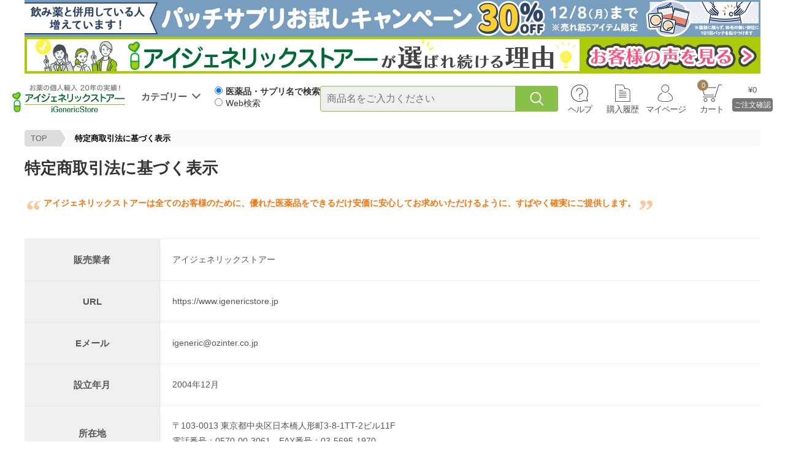

--- FILE ---
content_type: text/html; charset=utf-8
request_url: https://www.igenericstore.jp/about
body_size: 12702
content:
<!DOCTYPE html>
<html>
<head>
  <meta http-equiv="Content-Type" content="text/html; charset=utf-8" />
  <meta http-equiv="Content-Style-Type" content="text/css" />
  <meta http-equiv="Content-Script-Type" content="text/javascript" />
  <meta name="Description" content="このページでは、アイジェネリックストアーの基本的な情報についてご案内いたします。アイジェネリックストアーは株式会社オズ・インターナショナルが運営する個人輸入・通販サイトです。市販薬の通販や処方箋医薬品のお取り寄せなら日本全国送料無料のアイジェネリックストアー(iGenericStore)が安心便利です。" />
  <meta name="generator" content="Oz International Inc JAPAN" />
  <meta name="author" content="アイジェネリックストアー - https://www.igenericstore.jp" />
  <meta name="copyright" content="株式会社 オズ・インターナショナル" />
  <meta name="language" content="Japanese" />
  <meta name="robots" content="noydir" />
  <meta name="robots" content="noodp" />
  <meta name="format-detection" content="telephone=no">
  <meta name="google-site-verification" content="9hMI6rhS2X-MYpYC98YB4fW1UFvPy2BiLvpyfeQJCM4" />
  <meta name="msapplication-config" content="none" />
  <meta name="theme-color" content="#8fd827" />
  <link rel="shortcut icon" href="/favicon.ico" />
  
  

  
<meta content="index,follow" name="robots" /><link href="https://www.igenericstore.jp/about" rel="canonical" />

  <title>特定商取引法に基づく表示 | 市販薬の通販・購入・処方箋医薬品ならアイジェネリックストアー</title>
  
<link href="//assets.igenericstore.jp/Content/StyleSheets/site.css?v=20240501202447" media="all" rel="Stylesheet" type="text/css" />  
  
  


  <link href="//assets.igenericstore.jp/Content/StyleSheets/contents.css?v=20230315103430" media="all" rel="Stylesheet" type="text/css" />
  <link href="//assets.igenericstore.jp/Content/StyleSheets/util.css?v=20231226095810" media="all" rel="Stylesheet" type="text/css" />
  <link href="//assets.igenericstore.jp/Content/StyleSheets/animation.css?v=20190612144450" media="all" rel="Stylesheet" type="text/css" />  

  <link href="//assets.igenericstore.jp/Content/StyleSheets/header.css?v=20250903184900" media="all" rel="Stylesheet" type="text/css" />
  <link rel="stylesheet" href="https://fonts.googleapis.com/icon?family=Material+Icons">

  
  <!-- Google Tag Manager -->
<script>(function(w,d,s,l,i){w[l]=w[l]||[];w[l].push({'gtm.start':
new Date().getTime(),event:'gtm.js'});var f=d.getElementsByTagName(s)[0],
j=d.createElement(s),dl=l!='dataLayer'?'&l='+l:'';j.async=true;j.src=
'https://www.googletagmanager.com/gtm.js?id='+i+dl;f.parentNode.insertBefore(j,f);
})(window,document,'script','dataLayer','GTM-T7Z3GF9');</script>
<!-- End Google Tag Manager -->
  <script src="//assets.igenericstore.jp/Content/JavaScripts/jquery-3.7.1.min.js?v=20240724160608" type="text/javascript"></script>
  <script src="//assets.igenericstore.jp/Content/JavaScripts/site.js?v=20240724160611" type="text/javascript"></script>
</head>
<body>
  
  <!-- Google Tag Manager (noscript) -->
<noscript>
  <iframe src="https://www.googletagmanager.com/ns.html?id=GTM-T7Z3GF9"
          height="0" width="0" style="display:none;visibility:hidden"></iframe>
</noscript>
<!-- End Google Tag Manager (noscript) -->
  

<div id="top-banner">
    
                <div class="HeaderBanner" style="">
                <a class="HeaderBannerLink" href="https://www.igenericstore.jp/category/5/319/2711?click=3b3d1d84532d0ba0588d">
                    <img src="https://assets.igenericstore.jp/content/images/special/user_regist/1121sale120060.gif" alt="【PC商品】パッチサプリ30%offバナー" width="1200" height="60">
                </a>
            </div>
            <div class="HeaderBanner" style="">
                <a class="HeaderBannerLink" href="https://www.igenericstore.jp/reason?click=2d4e226deea109794ff0">
                    <img src="https://assets.igenericstore.jp/content/images/banner/1200/2024/sale/0826sale.gif" alt="アイジェネリックストアーが選ばれる理由" width="1200" height="60">
                </a>
            </div>

</div>
<header>
    <div id="top">
        <div class="logo">
            <a href="/">
                <img alt="安心の日本法人運営、個人輸入でお薬を便利に、アイジェネリックストアー" loading="lazy" src="//assets.igenericstore.jp/content/images/header/logo.svg" />
            </a>
            <span class="tooltiptext">トップページに移動</span>
        </div>
        <div class="cate">
            <span>カテゴリー</span>
            <div class="cate-wrap">
                <div class="cate-l-wrap">
                    <ul class="category">

                                <li class="hover-cate-big" data="7">
                                    <a href="/category/7">
国内市販薬                                    </a>
                                </li>
                                <li class="hover-cate-big" data="5">
                                    <a href="/category/5">
健康食品                                    </a>
                                </li>
                                <li class="hover-cate-big" data="8">
                                    <a href="/category/8">
コンタクトレンズ                                    </a>
                                </li>
                                <li class="hover-cate-big" data="1">
                                    <a href="/category/1">
日用品・雑貨他                                    </a>
                                </li>
                                <li class="hover-cate-big" data="3">
                                    <a href="/category/3">
海外化粧品                                    </a>
                                </li>
                                <li class="hover-cate-big" data="4">
                                    <a href="/category/4">
ペット用品                                    </a>
                                </li>
                                <li class="medicine hover-cate-big" data="6">
                                    <a href="/search-reason">
海外医薬品                                    </a>
                                </li>
                    </ul>
                </div>
    <div class="cate-m-wrap" style="" id="cate-b-m-7">
        <p class="cate-m-tit">
            <a href="/category/7">国内市販薬</a>
        </p>
        <ul class="cate-m-list">
                    <li><a href="/category/7/101">第1類医薬品</a></li>
                    <li><a href="/category/7/104">指定第２類医薬品</a></li>
                    <li><a href="/category/7/102">第2類医薬品</a></li>
                    <li><a href="/category/7/103">第3類医薬品</a></li>
                    <li><a href="/category/7/462">漢方薬・生薬</a></li>
                    <li><a href="/category/7/302">禁煙補助薬</a></li>
                    <li><a href="/category/7/52">男性の薬</a></li>
                    <li><a href="/category/7/291">ヘルペス治療薬</a></li>
                    <li><a href="/category/7/53">女性の薬</a></li>
                    <li><a href="/category/7/57">育毛剤</a></li>
                    <li><a href="/category/7/46">滋養強壮・ビタミン</a></li>
                    <li><a href="/category/7/47">目薬</a></li>
                    <li><a href="/category/7/49">肥満・脂肪</a></li>
                    <li><a href="/category/7/59">睡眠・沈静</a></li>
                    <li><a href="/category/7/61">解熱・鎮痛薬</a></li>
                    <li><a href="/category/7/45">風邪薬</a></li>
                    <li><a href="/category/7/50">口・ノド・くちびる</a></li>
                    <li><a href="/category/7/111">花粉症・鼻炎薬</a></li>
                    <li><a href="/category/7/48">胃・腸の薬</a></li>
                    <li><a href="/category/7/58">便秘薬</a></li>
                    <li><a href="/category/7/54">尿・痔の薬</a></li>
                    <li><a href="/category/7/51">感染症・皮膚の薬</a></li>
                    <li><a href="/category/7/55">水虫</a></li>
                    <li><a href="/category/7/56">肩こり・腰痛・関節痛</a></li>
                    <li><a href="/category/7/135">病気検査</a></li>
                    <li><a href="/category/7/60">その他</a></li>
        </ul>
    </div>
    <div class="cate-m-wrap" style="display:none" id="cate-b-m-5">
        <p class="cate-m-tit">
            <a href="/category/5">健康食品</a>
        </p>
        <ul class="cate-m-list">
                    <li><a href="/category/5/23">生活習慣・悩み</a></li>
                    <li><a href="/category/5/312">記憶・物忘れ</a></li>
                    <li><a href="/category/5/25">加齢・美容</a></li>
                    <li><a href="/category/5/26">おもさ・スタイル</a></li>
                    <li><a href="/category/5/27">運動・トレーニング</a></li>
                    <li><a href="/category/5/132">フサフサ・ハリコシ</a></li>
                    <li><a href="/category/5/124">つくりたい・できない</a></li>
                    <li><a href="/category/5/315">ストレス・リラックス</a></li>
                    <li><a href="/category/5/133">体臭・口臭</a></li>
                    <li><a href="/category/5/301">スムーズ・動き</a></li>
                    <li><a href="/category/5/125">男性用</a></li>
                    <li><a href="/category/5/126">女性用</a></li>
                    <li><a href="/category/5/319">体に貼るシール</a></li>
                    <li><a href="/category/5/323">舌下スプレー</a></li>
                    <li><a href="/category/5/335">ビタミン</a></li>
                    <li><a href="/category/5/336">ミネラル・不飽和脂肪酸</a></li>
                    <li><a href="/category/5/337">植物・動物・善玉菌</a></li>
                    <li><a href="/category/5/358">ブランド・製造メーカー</a></li>
        </ul>
    </div>
    <div class="cate-m-wrap" style="display:none" id="cate-b-m-8">
        <p class="cate-m-tit">
            <a href="/category/8">コンタクトレンズ</a>
        </p>
        <ul class="cate-m-list">
                    <li><a href="/category/8/78">コンタクトケア用品</a></li>
                    <li><a href="/category/8/68">度あり透明コンタクト</a></li>
                    <li><a href="/category/8/65">度ありカラーコンタクト</a></li>
                    <li><a href="/category/8/66">1日使い捨て</a></li>
                    <li><a href="/category/8/71">2週間使い捨て</a></li>
                    <li><a href="/category/8/63">1ヶ月使い捨て</a></li>
                    <li><a href="/category/8/75">乱視用</a></li>
                    <li><a href="/category/8/77">遠近両用</a></li>
                    <li><a href="/category/8/96">ジョンソン＆ジョンソン</a></li>
                    <li><a href="/category/8/72">シンシア</a></li>
                    <li><a href="/category/8/70">アイレ</a></li>
                    <li><a href="/category/8/76">ボシュロム</a></li>
                    <li><a href="/category/8/69">シード</a></li>
                    <li><a href="/category/8/67">日本アルコン</a></li>
        </ul>
    </div>
    <div class="cate-m-wrap" style="display:none" id="cate-b-m-1">
        <p class="cate-m-tit">
            <a href="/category/1">日用品・雑貨他</a>
        </p>
        <ul class="cate-m-list">
                    <li><a href="/category/1/321">エイジングケア化粧品</a></li>
                    <li><a href="/category/1/1">育毛・毛染め・ヘアケア</a></li>
                    <li><a href="/category/1/6">ハミガキ・オーラルケア</a></li>
                    <li><a href="/category/1/390">スキンケア</a></li>
                    <li><a href="/category/1/8">化粧品</a></li>
                    <li><a href="/category/1/14">衛生・医療品</a></li>
                    <li><a href="/category/1/108">雑貨・日用品</a></li>
                    <li><a href="/category/1/13">安眠・快眠</a></li>
                    <li><a href="/category/1/9">タバコ・禁煙</a></li>
                    <li><a href="/category/1/5">口・体のニオイ</a></li>
                    <li><a href="/category/1/7">運動・ダイエット</a></li>
                    <li><a href="/category/1/10">酒・アルコール</a></li>
                    <li><a href="/category/1/317">防虫・殺虫・ネズミ</a></li>
                    <li><a href="/category/1/120">介護</a></li>
                    <li><a href="/category/1/318">ベビー</a></li>
                    <li><a href="/category/1/12">食品</a></li>
                    <li><a href="/category/1/355">ペット用品</a></li>
                    <li><a href="/category/1/3">性の健康</a></li>
        </ul>
    </div>
    <div class="cate-m-wrap" style="display:none" id="cate-b-m-3">
        <p class="cate-m-tit">
            <a href="/category/3">海外化粧品</a>
        </p>
        <ul class="cate-m-list">
                    <li><a href="/category/3/439">Alepia</a></li>
                    <li><a href="/category/3/402">Apivita</a></li>
                    <li><a href="/category/3/384">Athena</a></li>
                    <li><a href="/category/3/406">Avene</a></li>
                    <li><a href="/category/3/398">Benev</a></li>
                    <li><a href="/category/3/391">BIHAKUEN</a></li>
                    <li><a href="/category/3/392">Bioderma</a></li>
                    <li><a href="/category/3/424">Caudalie</a></li>
                    <li><a href="/category/3/427">Cellmesotec</a></li>
                    <li><a href="/category/3/432">CLINIQUE</a></li>
                    <li><a href="/category/3/434">CostecSuisse</a></li>
                    <li><a href="/category/3/359">Dermaceutic</a></li>
                    <li><a href="/category/3/429">DermaMedream</a></li>
                    <li><a href="/category/3/360">Dermaroller</a></li>
                    <li><a href="/category/3/361">DoctorD.Schwab</a></li>
                    <li><a href="/category/3/362">Elicina</a></li>
                    <li><a href="/category/3/395">Fillerina</a></li>
                    <li><a href="/category/3/487">Fillmed</a></li>
                    <li><a href="/category/3/394">Filorga</a></li>
                    <li><a href="/category/3/420">GreenEnvee</a></li>
                    <li><a href="/category/3/426">i-Firm</a></li>
                    <li><a href="/category/3/423">iskinclock</a></li>
                    <li><a href="/category/3/366">Joseristine</a></li>
                    <li><a href="/category/3/408">La Roche-Posay</a></li>
                    <li><a href="/category/3/393">MDSkinical</a></li>
                    <li><a href="/category/3/419">Melvita</a></li>
                    <li><a href="/category/3/497">Murad</a></li>
                    <li><a href="/category/3/442">Novexpert</a></li>
                    <li><a href="/category/3/370">NutraLuxeMD</a></li>
                    <li><a href="/category/3/407">Obagi</a></li>
                    <li><a href="/category/3/371">OLAY</a></li>
                    <li><a href="/category/3/504">Perspirex</a></li>
                    <li><a href="/category/3/490">SdMedicLaboratoires</a></li>
                    <li><a href="/category/3/375">SkinCeption</a></li>
                    <li><a href="/category/3/376">Skinceuticals</a></li>
                    <li><a href="/category/3/378">Sunki</a></li>
                    <li><a href="/category/3/381">Trilogy</a></li>
                    <li><a href="/category/3/387">TwoGirls</a></li>
                    <li><a href="/category/3/382">VANICREAM</a></li>
                    <li><a href="/category/3/494">Yanhee</a></li>
                    <li><a href="/category/3/441">Yllume</a></li>
                    <li><a href="/category/3/495">yukeido</a></li>
                    <li><a href="/category/3/428">ゼオスキン</a></li>
                    <li><a href="/category/3/498">WiQo</a></li>
        </ul>
    </div>
    <div class="cate-m-wrap" style="display:none" id="cate-b-m-4">
        <p class="cate-m-tit">
            <a href="/category/4">ペット用品</a>
        </p>
        <ul class="cate-m-list">
                    <li><a href="/category/4/465">犬用</a></li>
                    <li><a href="/category/4/466">猫用</a></li>
                    <li><a href="/category/4/467">その他ペット</a></li>
                    <li><a href="/category/4/468">グッズ</a></li>
        </ul>
    </div>
                <div class="cate-m-wrap" id="cate-b-m-6" style="display:none">
                  <p class="cate-m-tit red">海外医薬品をお探しの際は、以下をご参考に検索してください。</p>
                  <!--<p class="margin-tb10">お手持ちのお薬をご確認ください</p>-->
                  <div class="img100pc">
                    <div class="WelcomeSearchHowtoContainer">
                      <img class="WelcomeSearchHowtoImage" src="https://assets.igenericstore.jp/content/images/special/welcome/howto1-pc.jpg" width="838" height="145" alt="医療品・サプリ名で検索">
                      <p class="WelcomeSearchHowtoText">
                        【医薬品・サプリ名で検索】を選択時は、<span class="WelcomeSearchTextMain">商品名を正確</span>に入力してください。<br>
                        海外医薬品を検索するときに商品名を省略すると表示されません。
                      </p>
                    </div>
                    <div class="WelcomeSearchHowtoContainer">
                      <img class="WelcomeSearchHowtoImage" src="https://assets.igenericstore.jp/content/images/special/welcome/howto2-pc.jpg" width="838" height="145" alt="web検索">
                      <p class="WelcomeSearchHowtoText">
                        お薬名がわからない場合は【Web検索】で<span class="WelcomeSearchTextMain">「お悩み」、「キーワード」</span>で検索してください。<br>
                        例>　不眠症、糖尿病、AGAなど・・・
                      </p>
                    </div>
                  </div>
                </div>
            </div><!--/#cate-->
        </div>
        <div id="search-wrap">
            <div class="serchFormContainer">
<form action="/search" class="form" id="main-search-form" method="post">                    <div class="searchRow">
                        <div class="searchFormRadio">
                            <label><input type="radio" class="searchRadio" name="searchType" value="name" checked><span class="searchRadioText">医薬品・サプリ名で検索</span></label>
                            <label><input type="radio" class="searchRadio" name="searchType" value="keyword"><span class="searchRadioText">Web検索</span></label>
                        </div>
                        <div class="searchbox">
                            <div class="input-wrap">
                                <input id="searchInput" name="main_search_keyword" placeholder="商品名をご入力ください" type="search" value="" />
                            </div>
                            <div class="b-search" id="main-search-btn"></div>
                        </div>
                    </div>
                    <div id="keywordOption">
                        <p>
                            「お悩み」「気になるワード」を入力、検索すると、Web検索から当サイト内の関連ページを優先して表示します。
                        </p>
                    </div>
                    <input type="hidden" name="googleConfirm" value="no">
                    <!--modal-->
                    <div id="customConfirm" class="modal hidden">
                        <div class="modal-content">
                            <p class="modal-text">Google検索の結果が表示されますが、よろしいでしょうか？</p>
                            <div class="modal-content-inner">
                                <div class="modal-content-inner-button">
                                    <button type="button" id="confirmYes">はい</button>
                                    <button type="button" id="confirmNo">いいえ</button>
                                </div>
                                <img class="modal-logo" alt="安心の日本法人運営、個人輸入でお薬を便利に、アイジェネリックストアー" loading="lazy" src="https://assets.igenericstore.jp/content/images/header/logo.svg">
                            </div>
                        </div>
                    </div>
</form>                <div id="right">
                    <div id="headermenu" class="clearfix">
                        <ul class="menu-wrap">
                            <li class="help">
                                <a href="#">ヘルプ</a>
                                <!--help menu list-->
                                <div class="help-wrapx">
                                    <ul class="help-list">
                                        <li><a href="/enquiry">お問い合せ</a></li>
                                        <li><a href="/faq">よくある質問</a></li>
                                        <li><a href="/user/mail-test">メール受信テスト</a></li>
                                        <li><a href="/how-to-order">注文方法</a></li>
                                        <li><a href="/transfer">支払い方法</a></li>
                                        <li><a href="/chocom-conveni">コンビニ支払い方法</a></li>
                                        <li><a href="/net-protections">NP後払い支払方法</a></li>
                                        <li><a href="/point">ポイント利用方法</a></li>
                                        <li><a href="/whatis-favorite">ほしいものリスト登録方法</a></li>
                                        <li><a href="/shipping">配送方法</a></li>
                                        <li><a href="/how-to-tracking">荷物追跡方法</a></li>
                                        <li><a href="/periodical">定期購入方法</a></li>
                                        <li><a href="/cancel">注文のキャンセル</a></li>
                                        <li><a href="/otc-order-flow">一般用医薬品の購入方法</a></li>
                                        <li><a href="/contact-lenses-data">コンタクトレンズガイド</a></li>
                                        <li><a href="/tax">輸入消費税について</a></li>
                                        <li><a href="/import">個人輸入について</a></li>
                                        <li><a href="/whatis">ジェネリック医薬品について</a></li>
                                        <li><a href="/search-reason">海外医薬品の検索について</a></li>
                                        <li><a href="/news">ニュース</a></li>
                                    </ul>
                                </div>
                            </li>
                            <li class="order"><a href="/mypage/order-history">購入履歴</a></li>
                            <li class="mypage">
                                <!--mypage menu list-->
                                <div class="mypage-wrapx">
                                    <ul class="menu-list">
                                        <li class="user-regist"><a href="/user/register">新規会員登録</a></li>
                                        <li><a href="/mypage/periodical-order">定期購入</a></li>
                                        <li><a href="/mypage/favorite">ほしいものリスト</a></li>
                                        <li><a href="/mypage/point-history">ポイント履歴</a></li>
                                        <li><a href="/mypage/can-write-review">口コミを書く</a></li>
                                        <li><a href="/mypage/change-password">パスワードの変更</a></li>
                                        <li><a href="/user/forgot-password">パスワード忘れた方</a></li>
                                        <li><a href="/mypage/change-email">メールアドレス変更</a></li>
                                        <li><a href="/mypage/email-setting">メールマガジンの登録と解除</a></li>
                                        <li class="login"><a href="/login"><span>ログイン</span></a></li>
                                        <li class="display-none logout"><a href="/logout">ログアウト</a></li>
                                    </ul>
                                </div>
                                <a href="/mypage">マイページ</a>
                            </li>
                            <li class="cart"><a href="/cart"><span id="h-cart-count"></span>カート</a></li>
                        </ul>
                    </div>
                    <div class="cart-wrap" id="h-cart-wrap">
                        <a href="/cart">
                            <div class="cart2">
                                <p id="h-cart-grand-total">&nbsp;</p>
                                <p class="b-cart">ご注文確認</p>
                            </div>
                        </a>
                    </div>
                </div>
            </div>
        </div><!-- /#searchArea -->
    </div><!-- /#top -->
    
    
</header>
<script>
    $(document).on('mouseenter', '.hover-cate-big', function (event) {
        $(".cate-m-wrap").hide();
        $("#cate-b-m-" + $(this).attr("data")).show();
    });

    function openCateMenu() {
        $('.cate').addClass('show-menu');
    }

    function closeCateMenu() {
        setTimeout(function () {
            const isSearchFocused = $('#searchInput').is(':focus');
            const isMouseOverCate = $('.cate:hover').length > 0;

            // 検索ボックスにフォーカスがなく、かつマウスがカテゴリメニュー上にない場合のみ閉じる
            if (!isSearchFocused && !isMouseOverCate) {
              $('.cate').removeClass('show-menu');
            }
        }, 200);
    }

    $(document).on('mouseenter', '.cate', function () {
      openCateMenu();
    });
    $(document).on('focus', '#searchInput', function () {
      $(".cate-m-wrap").hide();
      $("#cate-b-m-" + 6).show();
      openCateMenu();
    });

    // メニューを閉じるイベント
    $(document).on('mouseleave', '.cate', closeCateMenu);
    $(document).on('blur', '#searchInput', closeCateMenu);

    // 共通の検索処理
    function handleSearch($form) {
        const searchType = $form.find('input[name="searchType"]:checked').val();
        const googleConfirm = $form.find('input[name="googleConfirm"]').val();

        if (searchType === 'keyword') {
            const inputSearchKeyword = $("#searchInput").val().replace("　", " ").trim();

            if (!inputSearchKeyword) return;

            const searchKeyword = `site:igenericstore.jp ${inputSearchKeyword}`;
            const searchUrl = `https://www.google.com/search?q=${encodeURIComponent(searchKeyword)}`;

            if (googleConfirm === 'yes') {
                window.open(searchUrl, '_blank');
                return;
            }
            else {
                // モーダル表示とユーザーの選択を待つ
                showConfirmModal().then(function(result) {
                    if(result) {
                        // ユーザーが「はい」を選択
                        window.open(searchUrl, '_blank');
                    }
                    // 「いいえ」の場合は何もしない
                });
                return;
            }
        }

        $form.off('submit'); // ループ防止のため一度だけ送信
        $form.submit();
    }

    // モーダル表示用の関数（Promise を返す）
    function showConfirmModal() {
  return new Promise(function(resolve) {
    // モーダルを表示
    $('#customConfirm').removeClass('hidden');

    // 「はい」ボタンのイベントリスナー
    const yesHandler = function() {
      $('#customConfirm').addClass('hidden');
      $('input[name="googleConfirm"]').val('yes');
      $(document).off('click', '#confirmYes', yesHandler);
      $(document).off('click', '#confirmNo', noHandler);
      $(document).off('click', '#customConfirm', outsideClickHandler);
      resolve(true);
    };

    // 「いいえ」ボタンのイベントリスナー
    const noHandler = function() {
      $('#customConfirm').addClass('hidden');
      $(document).off('click', '#confirmYes', yesHandler);
      $(document).off('click', '#confirmNo', noHandler);
      $(document).off('click', '#customConfirm', outsideClickHandler);
      resolve(false);
    };

    // モーダルの外側クリックのイベントハンドラー
    const outsideClickHandler = function(e) {
      // クリックした要素がモーダル自体（背景）で、モーダルコンテンツではない場合
      if (e.target === this) {
        $('#customConfirm').addClass('hidden');
        $(document).off('click', '#confirmYes', yesHandler);
        $(document).off('click', '#confirmNo', noHandler);
        $(document).off('click', '#customConfirm', outsideClickHandler);
        resolve(false);
      }
    };

    // イベントリスナーを設定
    $(document).on('click', '#confirmYes', yesHandler);
    $(document).on('click', '#confirmNo', noHandler);
    $(document).on('click', '#customConfirm', outsideClickHandler);
  });
}

    // Enterキー（submit）対応
    $(function () {
        $('#main-search-form').on('submit', function (event) {
            event.preventDefault();
            handleSearch($(this));
        });
    });

    // 虫眼鏡ボタンクリック対応
    $(function () {
        $(document).on('click', '#main-search-btn', function (event) {
            event.preventDefault();
            handleSearch($(this).closest('form'));
        });
    });

    $(function () {
        var $win = $(window),
            $body = $('body'),
            $header = $('header'),
            $searchword_wrap = $('.searchword-wrap'),
            $searchwordHeigh = $searchword_wrap.outerHeight(),
            headerHeight = $header.outerHeight() - $searchwordHeigh,
            eventPos = $searchword_wrap.offset().top + $searchwordHeigh,
            fixedClass = 'is-fixed';
        $win.on('load scroll', function () {
            var value = $(this).scrollTop();
            if (value > eventPos) {
                $header.addClass(fixedClass);
                $body.css('padding-top', headerHeight);
                $searchword_wrap.hide();
            } else {
                $header.removeClass(fixedClass);
                $body.css('padding-top', '0');
                $searchword_wrap.show();
            }
        });
    });

    $(function () {
        const radios = document.getElementsByName("searchType");
        const keywordOption = document.getElementById("keywordOption");
        const searchInput = document.getElementById("searchInput"); // 検索窓を取得
        // ラジオボタンが変更されたときの処理
        radios.forEach(radio => {
            radio.addEventListener("change", function () {
                if (this.value === "keyword") {
                    keywordOption.classList.add("show");
                    searchInput.placeholder = "キーワードをご入力ください"; // キーワード用に切り替え
                } else {
                    keywordOption.classList.remove("show");
                    searchInput.placeholder = "商品名をご入力ください"; // 商品名用に切り替え
                }
            });
        });
    })

</script>





        <div class="breadcrumb-wrapx">    
      <ul class="breadcrumb">
        <li><a href="https://www.igenericstore.jp/">TOP</a></li><li>特定商取引法に基づく表示</li>
      </ul>
    </div>
    <script type="application/ld+json">
      {
      "@context": "http://schema.org",
      "@type": "BreadcrumbList",
      "itemListElement": [{"@type": "ListItem","position":1,"item": {"@id": "https://www.igenericstore.jp/","name": "TOP"}}]
      }
    </script>



<div id="container">
  <div id="contents" class="underline-link">
<h1>特定商取引法に基づく表示</h1>    

<section class="txt3-wrap">
  <blockquote class="xquote">アイジェネリックストアーは全てのお客様のために、優れた医薬品をできるだけ安価に安心してお求めいただけるように、すばやく確実にご提供します。</blockquote>

  <table class="tbl-basic" cellpadding="1" cellspacing="1">
    <tbody>
      <tr>
        <th>販売業者</th>
        <td>アイジェネリックストアー</td>
      </tr>
      <tr>
        <th>URL</th>
        <td>https://www.igenericstore.jp</td>
      </tr>
      <tr>
        <th>Eメール</th>
        <td><a href="/cdn-cgi/l/email-protection" class="__cf_email__" data-cfemail="0a636d6f646f7863694a657063647e6f7824696524607a">[email&#160;protected]</a></td>
      </tr>
      <tr>
        <th>設立年月</th>
        <td>2004年12月</td>
      </tr>
      <tr>
        <th>所在地</th>
        <td>
          〒103-0013 東京都中央区日本橋人形町3-8-1TT-2ビル11F
          <br />
          電話番号：0570-00-3061　FAX番号：03-5695-1970
        </td>
      </tr>
      <tr>
        <th>営業時間</th>
        <td>
          インターネットからのご注文、メールおよびFAXは年中無休・24時間営業<br />
          営業時間：　月曜日～金曜日　9:30～18:30<br />
          電話対応：　月曜日～金曜日　10:00～14:00<br />
          休業日：　土・日・祝
        </td>
      </tr>
      <tr>
        <th>業務内容</th>
        <td>
          ジェネリック医薬品（後発医薬品）の個人輸入代行
          <br />
          ジェネリック医薬品に関する情報提供
        </td>
      </tr>
      <tr>
        <th>商品価格の表示</th>
        <td>商品毎に表示（商品情報に併記）</td>
      </tr>
      <tr>
        <th>送料等付帯費用</th>
        <td>
          送料・代行手数料は表示価格に含まれる<br />
          原則として課税対象額が1万円以上の商品には、消費税・通関手数料が発生。
        </td>
      </tr>
      <tr>
        <th>注文方法</th>
        <td>
          <ul class="disc">
            <li>インターネットからのオンライン注文</li>
            <li>Eメールによる注文</li>
            <li>電話・ファクシミリによる注文</li>
          </ul>
          <div class="attention">個人輸入代行のため、窓口での販売や受付は行っておりません。</div>
        </td>
      </tr>
      <tr>
        <th>代金支払方法</th>
        <td>
          <ul class="disc">
            <li>
              <h3>クレジットカード支払い</h3>
              <p>ダイナースクラブカードのみご利用いただけます。</p>
              <p>
                ※ご案内<br>
                本人認証サービス「EMV 3-Dセキュア(3Dセキュア2.0) ※以下3Dセキュア2.0」を導入し、<br>
                いままで以上に安全で安心してお買い物をお楽しみいただけるようになりました。<br>
                上記のクレジットカードの登録情報に加え、クレジットカード会社が必要と判断した場合のみ、<br>
                ワンタイムパスワード(決済のたびに変わる1度きりしか使えないパスワード)による追加認証がございます。<br>
                ご了承ください。<br><br>
                詳しくは<a href="/information-318">こちら</a>
              </p>
            </li>
            <li>
              <h3>ちょコムコンビニ支払い</h3>
              <p>ローソン/ファミリーマート/ミニストップ/セイコーマート<br />「ちょコムコンビニ支払い」は、お買い物代金分のちょコムｅマネーをコンビニで購入いただき、即時お支払ができるサービスです。ショッピングカートの最後に、ちょコムのサイトに移動しお支払い手続きをおこないます。</p>
            </li>
            <li>
              <h3>銀行振込による前入金（手数料お客様負担）</h3>
              <p>
                三菱ＵＦＪ銀行　麹町中央支店　普通口座　1414707<br />
                口座名:アイジェネリック
              </p>
            </li>
            <li>
              <h3>郵便口座振替による前入金（手数料お客様負担）</h3>
              <p>
                郵便局 ぱるる 口座番号:10150-60694251<br />
                口座名:アイジェネリック
              </p>
            </li>
            <li>
              <h3>後払い（コンビニ・郵便局・銀行）</h3>
            </li>
          </ul>
        </td>
      </tr>
      <tr>
        <th>商品のお引渡し</th>
        <td>
          個人輸入代行医薬品は7-14日
          <div class="attention">税関混雑その他郵便事情により遅延する場合があります</div>
        </td>
      </tr>
      <tr>
        <th>返品･交換</th>
        <td>
          医薬品の返品・交換は不可<br />
          <div class="attention">個人輸入代行に関する弊社業務は注文代行であり、商品内容に関する責任は注文者自身に帰属する。但し、弊社の手違いによりご注文と異なる商品をお届けした場合は無料で交換</div>
        </td>
      </tr>
      <tr>
        <th>サイト企画・運営</th>
        <td>
          名称：株式会社 オズ・インターナショナル（昭和55年8月21日設立）<br />
          <a href="https://www.ozinter.com/" target="_blank">https://www.ozinter.com/</a><br />
          <p class="orange">所在地</p>
          <p>
            〒103-0013 東京都中央区日本橋人形町3-8-1TT-2ビル11F<br />
            電話番号：0570-00-3061　FAX番号：03-5695-1970
          </p>
          <p><span class="orange">代表者氏名</span>　瀧澤　泰盛 </p>

        </td>
      </tr>
    </tbody>
  </table>
</section>
<section class="txt3-wrap" id="m">
  <h2 class="tit4">ミッションステートメント</h2>
  <ul class="list-base">
    <li>海外の信頼性の高いジェネリック医薬品（後発医薬品）を出来る限り安く、早く、確実にご提供し、お客様の医療費負担の軽減を目指すこと。</li>
    <li>セルフメディケーションの一環として、先発品、後発品を自由に選択できる医療を実現し、お客様のQOL（生活の質）を高めること。</li>
  </ul>
  <p>以上をアイジェネリックストアーのミッションとしてここに宣言いたします。</p>
  <p>
    ※アイジェネリックストアーは、お客様のジェネリック医薬品の調達に100%の責任を負うものです。<br />
    医薬品の選択、ご使用、副作用などについては、お客様の自己責任にてご判断をいただきますよう、<br />
    お願い申し上げます。
  </p>
</section>

<section class="txt3-wrap">
  <h2 class="tit4">株式会社 オズ・インターナショナルとは？</h2>
  <p>
    <a href="https://www.ozinter.com/" target="_blank">オズ･インターナショナル</a>は、インターネットによる通信販売・輸出入・卸・新製品の企画・開発を行っている会社です。<br />
    現在、BtoB,BtoC向けの5サイトをサポートし、消費者・専門業者の皆様からきわめてご好評いただいていております。<br />
    それぞれのサイトはいずれも専門知識と、技能を持ったプロ意識のある社員によってサポートされ、お客様のご要望に最大限お応えする努力を日々続けています。
  </p>
</section>


  </div>
</div>



<footer>
  <div id="footer-wrap" class="clearfix">
    <div id="footerleft">
      <p class="FooterTitle">ヘルプ</p>
      <ul class="list">
        <li>
          <a href="/user/register">新規会員登録</a>
        </li>
        <li>
          <a href="/how-to-order">注文方法</a>
        </li>
        <li>
          <a href="/transfer">支払い方法</a>
        </li>
        <li>
          <a href="/chocom-conveni">コンビニ支払い方法</a>
        </li>
        <li>
          <a href="/point">ポイント利用方法</a>
        </li>
        <li>
          <a href="/whatis-favorite">ほしいものリスト登録方法</a>
        </li>
        <li>
          <a href="/shipping">配送方法</a>
        </li>
        <li>
          <a href="/how-to-tracking">荷物追跡方法</a>
        </li>
        <li>
          <a href="/periodical">定期購入方法</a>
        </li>
        <li>
          <a href="/cancel">注文のキャンセル</a>
        </li>
        <li>
          <a href="/otc-order-flow">一般用医薬品の購入方法</a>
        </li>
        <li>
          <a href="/contact-lenses-data">コンタクトレンズガイド</a>
        </li>

        <li>
          <a href="/tax">輸入消費税について</a>
        </li>
        <li>
          <a href="/import">個人輸入について</a>
        </li>
        <li>
          <a href="/whatis">ジェネリック医薬品について</a>
        </li>
        <li>
          <a href="/search-reason">海外医薬品の検索について</a>
        </li>
        <li>
          <a href="/packing">安心の商品発送</a>
        </li>
        <li>
          <a href="/point-rule">ポイント利用規約</a>
        </li>
        <li>
          <a href="/mission">ミッションステートメント</a>
        </li>
        <li>
          <a href="javascript:void(0)" onclick="window.open('/how-to-import','name','resizable=no width=1000 height=800 scrollbars=yes')">マンガでわかる個人輸入</a>
        </li>
        <li>
          <a href="/news">ニュース</a>
        </li>
        <li>
          <a href="/faq">よくある質問</a>
        </li>
        <li>
          <a href="/enquiry">お問い合せ</a>
        </li>
      </ul>
      <ul class="list">
        <li>
          <a href="/search">海外医薬品</a>
        </li>
        <li>
          <a href="/category/7">
国内市販薬          </a>
        </li>
        <li>
          <a href="/category/5">
健康食品          </a>
        </li>
        <li>
          <a href="/category/8">
コンタクトレンズ          </a>
        </li>
        <li>
          <a href="/category/1">
日用品・雑貨他          </a>
        </li>
        <li>
          <a href="/special">特集</a>
        </li>
        <li>
          <a href="/new-product">新商品</a>
        </li>
        <li>
          <a href="/ranking">ランキング</a>
        </li>
        <li>
          <a href="/category/2">
体の部位・症状
          </a>
        </li>
        <li>
          <a href="/category/3">
海外化粧品          </a>
        </li>
        <li>
          <a href="/category/4">
ペット用品          </a>
        </li>
        <li>
          <a href="/category/11">
おすすめ＆注目商品          </a>
        </li>
      </ul>
    </div>
    <div id="footerright">
      <!-- help -->
      <div id="i-help">
        <ul>
          <li class="enquiry">
            <a href="/enquiry">お問い合わせ</a>
          </li>
          <li class="faq">
            <a href="/faq">よくある質問</a>
          </li>
          <li class="mailtest">
            <a href="/user/mail-test">メール受信テスト</a>
          </li>
        </ul>
      </div>
      <!-- banner -->
      <div class="mm">
        <a href="/mypage/email-setting">
          <img alt="メールマガジンの登録と解除" height="40" loading="lazy" src="//assets.igenericstore.jp/content/images/banner/200/mm.gif" width="200" />
        </a>
      </div>
      <!-- sns -->
      <div class="sns">
        <a href="https://x.com/iGenericStore" target="_blank">
          <img alt="エックスX" height="60" loading="lazy" src="//assets.igenericstore.jp/content/images/icon/i-x.png" width="60" />
        </a>
        <a href="https://www.facebook.com/igenericstore?ref=hl" target="_blank">
          <img alt="フェイスブックFacebook" height="60" loading="lazy" src="//assets.igenericstore.jp/content/images/icon/i-fb.png" width="60" />
        </a>
        <a href="https://www.instagram.com/igenericstore/" target="_blank">
          <img alt="インスタグラムInstagram" height="60" loading="lazy" src="//assets.igenericstore.jp/content/images/icon/i-ig.png" width="60" />
        </a>
        <a href="https://line.me/R/ti/p/@379nicnt" target="_blank">
          <img alt="ラインLINE" height="60" loading="lazy" src="//assets.igenericstore.jp/content/images/icon/i-line.png" width="60" />
        </a>
      </div>
      <div class="btn-arrowright">
        <a href="/">サイトトップ</a>
      </div>
    </div>
  </div>
  <div class="footer-nav">
    <ul>
      <li><a href="/terms">ご利用規約</a></li>
      <li><a href="/privacy">プライバシーポリシー</a></li>
      <li><a href="/about">特定商取引法に基づく表示</a></li>
      <li><a href="/shop">医薬品店舗販売業</a></li>
    </ul>
  </div>
  <div class="copyright" itemscope="" itemtype="http://data-vocabulary.org/Organization">
    サイト運営・企画： <a href="https://www.ozinter.com/" target="_blank">株式会社 オズ・インターナショナル</a><br>
    〒103-0013 東京都中央区日本橋人形町3-8-1TT-2ビル11F<br>
    © Oz International Inc JAPAN.
    <meta itemprop="name" content="アイジェネリックストアー">
  </div>
</footer>
<div id="move-btn">
  <button id="move-top-btn" title="ページのトップへ">
    <i class="material-icons" style="font-size:32px">expand_less</i>
  </button>
</div>

  
  
  
  <script data-cfasync="false" src="/cdn-cgi/scripts/5c5dd728/cloudflare-static/email-decode.min.js"></script><script type="text/javascript">
  $(document).ready(function () {
    if (location.hash.match(/mission/)) {
      smoothScroll($("#m"), false);
    }
  });
  </script>


  <script src="//assets.igenericstore.jp/Content/JavaScripts/site.js?v=20240724160611" type="text/javascript"></script>
  <script type="text/javascript">
    $(function () {
      var urlHash = location.hash;
      if (urlHash) {
        var target = jQuery(urlHash);
        smoothScroll(target, false);
      }
    });
    $(function () {
      window.onscroll = function () {
        moveBtnToggle();
      };
      function moveBtnToggle() {
        if (document.body.scrollTop > 20 || document.documentElement.scrollTop > 20) {
          document.getElementById("move-btn").style.display = "block";
        } else {
          document.getElementById("move-btn").style.display = "none";
        }
      }
      $(document).on('click', '#move-top-btn', function (e) {
        topMoveFunction()
      });
    });
    function updateHeaderCart() {
      $.ajaxSetup({ cache: false });
      $.get('/cart/get-info', function (data) {
        $('#h-cart-count').removeClass("tremble");
        $('#h-cart-wrap').removeClass("tremble");
        $('#h-cart-count').html(data.count);
        $('#h-cart-grand-total').html(data.grand_total);
        setTimeout(function () {
          $('#h-cart-count').addClass("tremble");
          $('#h-cart-wrap').addClass("tremble");
        }, 100);
      });
    }
    function returnUrlRedirect(action) {
      showLoading();
      $.ajax({
        type: "GET",
        url: "/retrun_url",
        data: { action_value: action },
        cache: false,
        timeout:100000,
      })
      .then(
        function (data) {
          location.href = data.url;
        },
        function () {
          hideLoading();
        }
      );
    }
  </script>
  <script src="//assets.igenericstore.jp/Content/JavaScripts/header.js?v=20190612145244" type="text/javascript"></script>

  
  <!-- Click -->
<!-- End Click -->
  
  

  <!-- User Insight PCDF Code Start : igenericstore.jp -->
  <script type="text/javascript">
<!--
  var _uic = _uic || {}; var _uih = _uih || {}; _uih['id'] = 50983;
  _uih['lg_id'] = '';
  _uih['fb_id'] = '';
  _uih['tw_id'] = '';
  _uih['uigr_1'] = ''; _uih['uigr_2'] = ''; _uih['uigr_3'] = ''; _uih['uigr_4'] = ''; _uih['uigr_5'] = '';
  _uih['uigr_6'] = ''; _uih['uigr_7'] = ''; _uih['uigr_8'] = ''; _uih['uigr_9'] = ''; _uih['uigr_10'] = '';
  

    /* DO NOT ALTER BELOW THIS LINE */
    /* WITH FIRST PARTY COOKIE */
    (function () {
      var bi = document.createElement('scri' + 'pt'); bi.type = 'text/javascript'; bi.async = true;
      bi.src = ('https:' == document.location.protocol ? 'https://bs' : 'http://c') + '.nakanohito.jp/b3/bi.js';
      var s = document.getElementsByTagName('scri' + 'pt')[0]; s.parentNode.insertBefore(bi, s);
    })();
  //-->
  </script>
  <!-- User Insight PCDF Code End : igenericstore.jp -->

  
<script type="text/javascript">
  if (new Date() > new Date("2025/12/08 23:59:59")) {
    $.ajax({
      url: '/api/clear-cf',
      type: 'GET',
      cache : false
    })
  }
</script>


</body>
</html>


--- FILE ---
content_type: text/css
request_url: https://assets.igenericstore.jp/Content/StyleSheets/site.css?v=20240501202447
body_size: 9129
content:
*{
	margin:0;
	padding:0;
}
body {
	color: #333;
	font-size:14px;
	line-height: 1.4;
	font-family: Avenir, 'Helvetica neue', Helvetica, "游ゴシック", YuGothic, "メイリオ", Meiryo, "ヒラギノ角ゴ ProN W3", "Hiragino Kaku Gothic ProN", "ＭＳ Ｐゴシック", sans-serif;
	margin: 0;
    padding: 0;
}
input, button, textarea, select {
    font-family: Avenir, 'Helvetica neue', Helvetica, "游ゴシック", YuGothic, "メイリオ", Meiryo, "ヒラギノ角ゴ ProN W3", "Hiragino Kaku Gothic ProN", "ＭＳ Ｐゴシック", sans-serif;
}

/**全体幅**/
#container {
    max-width: 1200px;
    min-width: 1000px;
    margin: 15px auto;
    padding: 0 15px;
}

/**左ある時**/
#content2 {
    float: left;
    width: 100%;
    margin: 15px 0 0 0;
    padding: 0;
}
#content2_section {
    margin: 0 0 0 200px;
    padding: 0 0 0 30px;
}
#left2 {
    float: left;
    margin: 15px 0 0 -100%;
    width: 200px;
}

/**content 100%**/
#content100pc {
    margin: 15px 0 0 0;
    padding: 0;
}

/** img100% **/
.img100pc img {
	width: 100%;
	height: auto;
}

/** img hover**/
img {
	vertical-align:top;
	border: none;
	margin: 0;
	padding: 0;
}
a img {
	-webkit-transition: opacity .3s ease-out;
	-moz-transition: opacity .3s ease-out;
	-ms-transition: opacity .3s ease-out;
	transition: opacity .3s ease-out;
}
a:hover img {
    opacity: .7;
}
a:link    { color: #575757; text-decoration: none;}
a:visited { color: #575757; text-decoration: none;}
a:hover   { color: #575757; text-decoration: underline;}

/** width**/
.min-width {
    min-width: 1000px;
}

/** 全体設定 **/
ul,ol,p{
	padding: 0;
	margin: 0;
}
li {
	list-style-type: none;
}
.bold{
	font-weight:bold;
}
.boldnasi{
	font-weight: normal;
}
.left {
  text-align: left;
}
.center {
  text-align: center;
}
.right {
  text-align: right;
}
.valign-middle {
  vertical-align: middle; 
}
.float-left {
  float: left;
}
.float-right {
  float: right;
}
.clear {
	clear: both;
}
.relative{
    position: relative;
}
.nopad {
	margin: 0;
	padding: 0;
}
.nomargin {
	margin: 0;
}

/** clearfix **/
.clearfix:before, .clearfix:after {
    content: ".";    
    display: block;    
    height: 0;    
    overflow: hidden; 
}
.clearfix:after {
	clear: both;
}
.clearfix { zoom: 1; } /* IE < 8 */


.underline {
    text-decoration: underline;
}

/**line**/
.line-b{
	border-bottom: 1px dotted #ccc;
}
.line-t{
	border-top: 1px dotted #ccc;
}
.line-b5{
	border-bottom: 5px solid #efefef;
}
.line-b10{
	border-bottom: 10px solid #efefef;
}

/**font**/
.font12 {
    font-size: 12px;
}
.font16 {
    font-size: 16px;
}
.font18 {
    font-size: 18px;
}
.red {
	color: #b81a1a;
}
.orange {
	color: #f97306;
}
.gray {
	color: #999;
}
.gray2 {
	color: #575757;
}

/** マージン　**/
.margin-05 { margin: 5px;}
.margin-10 { margin: 10px;}
.margin-30 { margin: 30px;}

.margin-t5 { margin-top: 5px;}
.margin-t10 { margin-top: 10px;}
.margin-t30 { margin-top: 30px;}

.margin-b05 { margin-bottom: 5px;}
.margin-b10 { margin-bottom: 10px;}
.margin-b30 { margin-bottom: 30px;}

.margin-r05 { margin-right: 5px;}
.margin-r10 { margin-right: 10px;}
.margin-r30 { margin-right: 30px;}

.margin-tb05 { margin: 5px 0px;}
.margin-tb10 { margin: 10px 0px;}
.margin-tb30 { margin: 30px 0px;}

.margin-side05{ margin: 0px 5px;}
.margin-side10 { margin: 0px 10px;}
.margin-side30 { margin: 0px 30px;}

.margin-left05 { margin-left: 5px;}
.margin-left10 { margin-left: 10px;}
.margin-left15 { margin-left: 15px;}
.margin-left30 { margin-left: 30px;}

.margin-side20pc {
    margin: 20px 20%;
}
.margin-side20pc30 {
    margin: 30px 20%;
}
.margin-side30pc {
    margin: 20px 30%;
}

/** 余白指定　**/
.padding-05 { padding: 5px;}
.padding-10 { padding: 10px;}
.padding-30 { padding: 30px;}

.padding-tb05 { padding: 5px 0px;}
.padding-tb10 { padding: 10px 0px;}
.padding-tb30 { padding: 20px 0px;}

.padding-b05 { padding-bottom: 5px;}
.padding-b10 { padding-bottom: 10px;}
.padding-b30 { padding-bottom: 30px;}

.padding-side05 { padding: 0px 5px;}
.padding-side10 { padding: 0px 10px;}
.padding-side30 { padding: 0px 30px;}

/** page title **/
h1{
	font-size:26px;
	line-height: 30px;
	position: relative;
	margin:20px 0;
}

/** section title **/
h2.tit {
    color: #333;
    font-size: 24px;
	line-height: 26px;
    padding: 8px 0;
	margin:10px 0;
	position:relative;
}

/** section sub title **/
h3.sub {
    color: #575757;
    font-size: 18px;
    line-height: 22px;
    padding: 4px 4px 4px 20px;
    margin: 8px 0;
    position: relative;
}
h3.sub:before {
    border-right: 1px solid #999;
    border-top: 1px solid #999;
    content: "";
    width: 7px;
    height: 7px;
    left: 5px;
    position: absolute;
    top: 10px;
    transform: rotate(45deg);
}
.tit3 {
    color: #575757;
    font-size: 20px;
	line-height: 22px;
    padding: 5px 0;
	margin:8px 0;
	position:relative;
}
.tit4 {
    color: #575757;
    font-size: 18px;
	line-height: 20px;
    padding: 5px 0;
	margin:20px 0;
	position:relative;
    border-bottom: 1px dotted #ccc;
}

/**wrap all**/
.wrap {
    margin: 10px 0;
	padding: 0 0 10px 0;
}
.wrap2 {
    margin: 10px 0 30px 0;
    border-bottom: 10px solid #efefef;
	padding: 0 0 10px 0;
}
.wrap.padding, .wrap2.padding{
	padding: 0 10px 10px 10px;
}
.wrap h2, .wrap2 h2{
    color: #575757;
    font-size: 22px;
	line-height: 30px;
    padding: 8px 0;
	margin:10px 0;
	position:relative;
    border-bottom: 1px dotted #ccc;
}
.wrap3 {
    margin: 0;
	padding: 0;
}
.wrap4 {
	padding: 0;
    border-bottom: 10px solid #efefef;
    margin: 0 0 30px 0;
}

/**txt**/
.txt{
    font-size: 16px;
    margin: 30px 0 50px 0;
}

/**sale txt**/
.txt2-wrap {
    margin: 20px 0;
	padding: 10px;
    box-sizing: border-box;
    border: 1px solid #efefef;
    border-radius: 4px;
}

/**txt center**/
.center-wrap{
	text-align: center;
	font-size: 22px;
	font-weight: bold;
	margin: 10px 0;
}
.center-wrap h2{
	font-size: 22px;
	line-height: 1.4;
}
.center-wrap img{
	width: 300px;
}

/** 商品一覧 **/
.item-group.none {
	border: none;
}
.item-group {
	margin: 20px 0;
	box-sizing: border-box;
	border-radius: 4px;
}
.item-group .tit span {
	display: inline-block;
	font-size: 15px;
	position: absolute;
	top: 0px;
	right: 10px;
	line-height: 26px;
	margin: 0;
	color: #575757;
	font-weight: normal;
}
.item-group .tit span a {
	padding: 10px 25px 10px 10px;
	position: relative;
	top: 10px;
	color: #666;
}
.item-group .tit span a:hover{
	text-decoration: underline;
}
.item-group .tit span a:hover:after {
	animation: backAndForth 0.5s linear infinite alternate;
	-webkit-animation: backAndForth 0.5s linear infinite alternate;
	text-decoration: none;
}
.item-group .tit span a:after {
	font-family: "Material Icons"; 
	content: "\e315";
	position: absolute;
	right: 0px;
	top: 6px;
	font-size: 24px;
	color: rgb(196, 195, 195);
	font-weight: bold;
	overflow-y: hidden;
}

/** category title **/
.cate-group .tit span {
	display: inline-block;
	font-size: 15px;
	position: absolute;
	right: 10px;
	line-height: 26px;
	margin: 0;
	color: #575757;
	font-weight: normal;
}
.cate-group .tit span a {
	padding: 10px 25px 10px 10px;
	position: relative;
	color: #666;
}
.cate-group .tit span a:hover{
	text-decoration: underline;
}
.cate-group .tit span a:hover:after {
	animation: backAndForth 0.5s linear infinite alternate;
	-webkit-animation: backAndForth 0.5s linear infinite alternate;
	text-decoration: none;
}
.cate-group .tit span a:after {
	font-family: "Material Icons"; 
	content: "\e315";
	position: absolute;
	right: 0px;
	top: 7px;
	font-size: 24px;
	color: rgb(196, 195, 195);
	font-weight: bold;
	overflow-y: hidden;
}

/*** breadcrumb ***/
.breadcrumb-wrapx {
	background: #f9f9f9;
	padding: 0 6px 0 0;
	margin: 10px auto;
	box-sizing: border-box;
	overflow: hidden;
	border-radius: 4px;
	max-width: 1200px;
	min-width: 1000px;
}
.breadcrumb { 
	list-style: none; 
	overflow: hidden; 
	font-size: 0;
	padding: 0;
	margin: 0;
	white-space: nowrap;
	height: 27px;
}
.breadcrumb li { 
	display: inline-block; 
	font-size: 13px;
}
.breadcrumb li a {
	color: #666;
	text-decoration: none; 
	padding: 8px 0 4px 55px;
	background: #ddd;
	position: relative; 
	display: block;
	float: left;
}
@media screen and (-webkit-min-device-pixel-ratio:0) { 
    .breadcrumb li a {
        padding-top: 5px !important;
    }
}
@-moz-document url-prefix() {
    .breadcrumb li a {
        padding-top: 5px !important;
    }
}
.breadcrumb li a:after { 
	content: " "; 
	display: block; 
	width: 0; 
	height: 0;
	border-top: 50px solid transparent;
	border-bottom: 50px solid transparent;
	border-left: 30px solid #ddd;
	position: absolute;
	top: 50%;
	margin-top: -50px; 
	left: 100%;
	z-index: 2; 
}   
.breadcrumb li:not(:last-child) a:before { 
	content: " "; 
	display: block; 
	width: 0; 
	height: 0;
	border-top: 50px solid transparent;
	border-bottom: 50px solid transparent;
	border-left: 30px solid white;
	position: absolute;
	top: 50%;
	margin-top: -50px; 
	margin-left: 4px;
	left: 100%;
	z-index: 1; 
}   
.breadcrumb li:first-child a {
	padding-left: 10px;
}
.breadcrumb li:last-child {
	color: black;
	font-weight: bold;
	padding: 8px 0 4px 35px;
	white-space: nowrap; 
    overflow: hidden;
	text-overflow: ellipsis;
}
@media screen and (-webkit-min-device-pixel-ratio:0) { 
    .breadcrumb li:last-child {
        padding: 4px 0 4px 45px !important;
    }
}
@-moz-document url-prefix() {
    .breadcrumb li:last-child {
        padding: 4px 0 4px 45px !important;
    }
}
.breadcrumb li a:hover { background: #999; color: #fff;}
.breadcrumb li a:hover:after { border-left-color: #999 !important; }

/**top button**/
#move-btn {
	display: none;
	position: fixed;
	bottom: 20px;
	right: 40px;
	z-index: 99;
}
#move-btn > button {
	background: #ccc;
	display: block;
	padding: 15px;
	font-size: 18px;
	outline: none;
	border: none;
	cursor: pointer;
	color: #575757;
}
#move-top-btn {
	border-radius: 50%;
}
#move-bottom-btn {
	border-radius: 0 0 10px 10px;
}
#move-top-btn:hover, #move-bottom-btn:hover {
	background-color: #999;
}

/** ul decimal disc **/
ul.list-base, ol.list-base {
    margin: 20px;
}
ul.list-base li {
    list-style-type: decimal;
	margin: 10px 10px 30px 10px;
    line-height: 1.5em;
}
ul.list-base li > h3{
	font-size: 16px;
	margin: 0 0 15px 0;
}
ul.list-base li ul.list-base li {
	list-style-type: disc;
	margin: 10px;
}

/**disc decimal**/
ul.disc{
    padding-left: 40px;
	display: block;
	margin: 10px 0;
}
ul.disc li{
	list-style-type: disc;
	margin-bottom: 10px;
}
ul.disc li h3{
	font-size: 14px;
	font-weight:bold;
}
ul.decimal{
    padding-left: 30px;
	display: block;
	margin: 10px 0;
}
ul.decimal li{
	list-style-type: decimal;
	margin-bottom: 10px;
}

/** attention **/
.attention{
	font-size: 13px;
    font-weight: normal;
    color: #333;
    position: relative;
    padding: 3px 0 0 26px;
    box-sizing: border-box;
    overflow: hidden;
    line-height: 20px;
	margin: 4px 0;
}
.attention a {
	color: #333;
	text-decoration: underline;
}
.attention:before {
	font-family: "Material Icons"; 
	content: "\e001";
	position: absolute;
	font-size: 22px;
	color: #b81a1a;
	font-weight: normal;
    display: inline-block;
    margin-left: -26px;
    margin-top: -2px;
}
@media screen and (-webkit-min-device-pixel-ratio:0) { 
    .attention:before {
        top: 6px !important;
		margin-top: -5px !important;
    }
	.attention{
		padding: 0 0 0 26px;
}
}
@-moz-document url-prefix() {
    .attention:before {
        top: 6px !important;
    	margin-top: -5px !important;
    }
	.attention{
		padding: 0 0 0 26px;
}	
}
.attention.grey:before, .attention.center:before, .attention.right:before {
	position: relative;
	top: 6px;
	padding: 0 2px 0 0;
}
.attention.grey:before{
	color: #999;
}
.attention.red{
	font-size: 13px;
    color: #b81a1a;
}

/** underline-link a **/
a.underline-link, .underline-link a{
	text-decoration: underline;
}
.underline-link a:hover, a.underline-link:hover {
	text-decoration: underline;
	color: #000;
}
.underline-link i {
	color: #9BC90D;
	font-weight: bold;
}

/** banner-wrap **/
.banner-wrap {
    margin: 20px 0;
    padding: 0;
}
.banner-wrap img {
	width: 100%;
	margin: 0 0 10px 0;
	padding: 0;
	vertical-align: top;
	height: auto;
}

/** HeaderBanner **/
.HeaderBannerLink{
	max-width: 1200px;
	min-width: 1000px;
	margin: 0 auto;
	padding: 0;
	display: block;
	min-height: 50px;
}
.HeaderBannerLink img{
	width: 100%;
	height: auto;
}

/** TopBannerスライドバナー **/
.TopBanner {
	margin: 20px 0;
}

/** 詳細ページバナー **/
.ProductBannerLink {
	display: block;
	min-height: 60px;
}
.ProductBannerLink img{
	width: 100%;
	height: auto;
}

/** toggle **/
.display-none {
  display: none;
}
.is-fixed {
  position: fixed;
  top: 0;
  left: 0;
  z-index: 9888;
  width: 100%;
  background: #ffffff;
  border-bottom: solid 1px #efefef;
}
/** icon 忘れてませんか **/
.report-problem {
    color: #b81a1a;
	text-align: center;
	font-size: 20px;
	margin: 10px 0;
    font-weight: bold;
}
.report-problem::before {
    font-family: "Material Icons";
    content: "\e8b2";
    position: relative;
    left: -2px;
    top: 10px;
    font-size: 36px;
    margin-right: 4px;
    color: #999;
    font-weight:normal;
}

/** overlay-frame 共通 **/
body.overlay {
	overflow: hidden;
}
.overlay-frame.overlay {
  display: block;
}
.overlay-frame	{
    display: none;
    position: fixed;
    top: 0px;
    left: 0px;
    right: 0px;
    bottom: 0px;
    padding: 0;
    margin: 0;
	background-color: rgba(0, 0, 0, 0.5);
	z-index: 9999;
}
.overlay-body {
    height: 400px;
    width: 600px;
    margin: 10px auto;
    position: relative;
    top: 50%;
    margin-top:-200px;
    background: #fff;
	box-shadow: 0px 2px 6px rgba(0,0,0,0.5);
}
.overlay-body > h2 {
    position: relative;
    padding: 20px 50px 20px 10px;
    background: #eee;
    font-size: 18px;
	margin: 0;
}
.overlay-body > h2:before {
    font-family: "Material Icons"; 
    content: "\e069";
    position: relative;
    left: -2px;
    top: 2px;
    font-size: 18px;
	color: #fff;
	padding: 4px;
	margin-right: 2px;
	background: rgb(60, 117, 38);
	border-radius: 50%;
}

/** layer title **/
.overlay-body > .OverlayTitle {
	position: relative;
	padding: 20px 50px 20px 10px;
	background: #eee;
	font-size: 18px;
	margin: 0;
	font-weight: bold;
}
.overlay-body > .OverlayTitle:before {
	font-family: "Material Icons"; 
	content: "\e069";
	position: relative;
	left: -2px;
	top: 2px;
	font-size: 18px;
	color: #fff;
	padding: 4px;
	margin-right: 2px;
	background: rgb(60, 117, 38);
	border-radius: 50%;
}

.overlay-body .btn-close {
    top: 4px;
    right: 4px;
    position: absolute;
    display: inline-block;
    width: 50px;
    height: 50px;
    border: 0;
    border-radius: 2px;
    margin: 0;
    padding: 0;
    transform: scale(0.7);
    cursor: pointer;
}
.btn-close:before, .btn-close:after {
    content: "";
    position: absolute;
    display: inline-block;
    top: 11px;
    left: 24px;
    width: 3px;
    height: 40px;
    border: 0;
    margin: 0;
    padding: 0;
    background-color: #999;
    -moz-transform: rotate(45deg);
    -webkit-transform: rotate(45deg);
    transform: rotate(45deg);
}
.btn-close:after {
    -moz-transform: rotate(-45deg);
    -webkit-transform: rotate(-45deg);
    transform: rotate(-45deg);
}
.overlay-body section {
	padding: 10px 0;
	height: 320px;
	overflow-y: auto;
	background: #f7f7f7;
}
.overlay-body section h3 {
	padding: 0 10px;
	color: #575757;
	font-size: 18px;
	line-height: 20px;
	margin: 20px 0;
	position: relative;
}
.overlay-body ul {
	list-style-type: none;
}
.overlay-body li {
	padding: 8px;
	background: #fff;
	border-top: 1px dotted #ccc;
}
.overlay-body li:active {
	background: #ddd;
	font-weight: bold;
}
.overlay-body li:last-child {
	border-bottom: 1px dotted #ccc;
}
.overlay-body .message-wrap {
	padding: 10px;
	background: #fff;
}
.overlay-body ul.disc li{
	padding: 4px 0;
	margin: 0;
	border: none;
}
.overlay-body ul.disc li:active{
	background: #fff;
	font-weight: normal;
}
.btn-radio.center .check-wrap{
	display: inline-block;
}
.overlay-body .coupon-body {
	position: relative;
	overflow: hidden;
	margin: 25px 0;
}
.del-frame .overlay-body, .coupon-frame .overlay-body {
	height: 300px;
	margin-top: -200px;
}
.del-frame .overlay-body section, .coupon-frame .overlay-body section {
	height: 230px;
	overflow-y: hidden;
}
/** size-frame cart add **/
.size-frame .added-ment {
	padding: 0 10px;
	color: #575757;
	font-size: 18px;
	line-height: 20px;
	margin: 20px 0;
	position: relative;
	font-weight: bold;
}
.i-cart2, .size-frame .added-ment{
	text-align: center;
}
.i-cart2::before {
	font-family: "Material Icons";
	content: "\e854";
	display: block;
	margin: 10px auto;
	color: #8fd827;
	font-size: 60px;
	position: relative;
	transform: rotateY(180deg);
	-webkit-transform: rotateY(180deg);
}	
.size-frame .btn-wakuline {
	padding: 10px 53px;
}

/**ordernagare-wrap**/
#header-wrap {
	min-width: 1000px;
	max-width: 1200px;
	margin: auto;
	box-sizing: border-box;
	position: relative;
}
#logo {
	margin: 0;
	float: left;
}
#logo img{
	width: 170px;
	height: 74px;
}
#nagare-wrap{
	margin: 10px 0;
	padding: 10px 0;
	border-radius: 4px;
	margin-left: 190px;
}
#nagare-wrap ul{
	box-sizing: border-box;
	margin: 0 auto;
	padding: 0;
	overflow: hidden;
	list-style: none;	
}
#nagare-wrap ul li {
	float: left;
	text-align: center;
	width: 16%;
	font-size: 16px;
	line-height: 14px;
	position:relative;
	margin-right: 5%;
	padding: 10px 0;
}
#nagare-wrap ul li:last-child {
	margin-right: 0;
}
#nagare-wrap ul li::before {
	content: "";
	display: block;
	margin: 0 auto 10px auto;
	width: 40px;
	height: 15px;
}
#nagare-wrap ul li.active{
	font-size: 18px;
	line-height: 14px;
	color:#f97306;
	font-weight: bold;
}
#nagare-wrap ul li.step1::before {
	background-position: 0 0;
}
#nagare-wrap ul li.step2::before {
    background-position: -40px 0px;
}
#nagare-wrap ul li.step3::before {
    background-position: -80px 0px;
}
#nagare-wrap ul li.step4::before {
    background-position: -120px 0px;
}
#nagare-wrap ul li.step5::before {
    background-position: -160px 0px;
}
#nagare-wrap ul li.active::before{
	background-image:url(/content/images/icon/i-nagare.png);
	background-size: 200px 30px;
	width: 40px;
	height: 30px;
}
#nagare-wrap ul li.active:after {
	border-right: 2px solid #f97306;
	border-top: 2px solid #f97306;
	content: "";
	width: 10px;
	height: 10px;
	right: -18%;
	top: 52%;
	position: absolute;
	transform: rotate(45deg);
	-webkit-transform: rotate(45deg);
}
#nagare-wrap ul li:after {
	border-right: 2px solid #999;
	border-top: 2px solid #999;
	content: "";
	width: 10px;
	height: 10px;
	right: -18%;
	top: 62%;
	position: absolute;
	transform: rotate(45deg);
	-webkit-transform: rotate(45deg);
}
#nagare-wrap ul li:last-child:after {
     content : none;
}

/** ribbon type 1 **/
.ribbon1 {
	display: inline-block;
	position: absolute;
	left: 0;
	bottom: -4px;
	box-sizing: border-box;
	padding: 2px 4px;
	margin: 0;
	height: 26px;
	line-height: 26px;
	font-size: 12px;
	letter-spacing: 0.1em;
	color: white;
	background: #ff7470;
	border-radius: 0 4px 4px 0;
	box-shadow: 1px -1px 1px rgba(0, 0, 0, 0.1);
}
@media screen and (-webkit-min-device-pixel-ratio:0) { 
    .ribbon1 {
        padding-top: 0px !important;
    }
}
@-moz-document url-prefix() {
    .ribbon1 {
        padding-top: 0px !important;
    }
}
.ribbon1:before {
	position: absolute;
	content: '';
	top: -8px;
	left: -6px;
	border: none;
	height: 34px;
	width: 7px;
	background: #ff7470;
	border-radius: 5px 0 0 5px;
}
.ribbon1:after {
	position: absolute;
	content: '';
	top: -7px;
	left: -5px;
	border: none;
	height: 7px;
	width: 5px;
	background: #b25552;
	border-radius: 5px 0 0 5px;
}

/*** side ribbon left ****/
.ribbon-left {
	position: absolute;
	left: -2px;
	top: -1px;
	z-index: 1;
	overflow: hidden;
	width: 75px;
	height: 75px;
	text-align: right;
}
.ribbon-left span {
	font-size: 14px;
	font-weight: bold;
	color: #FFF;
	text-transform: uppercase;
	text-align: center;
	line-height: 20px;
	transform: rotate(-45deg);
	-webkit-transform: rotate(-45deg);
	width: 100px;
	display: block;
	background: #79A70A;
	background: linear-gradient(#9BC90D 0%, #79A70A 100%);
	box-shadow: 0 3px 10px -5px rgba(0, 0, 0, 1);
	position: absolute;
	top: 19px;
	left: -21px;
}
.ribbon-left span::before {
	content: "";
	position: absolute; left: 0px; top: 100%;
	z-index: -1;
	border-left: 3px solid #79A70A;
	border-right: 3px solid transparent;
	border-bottom: 3px solid transparent;
	border-top: 3px solid #79A70A;
}
.ribbon-left span::after {
	content: "";
	position: absolute; right: 0px; top: 100%;
	z-index: -1;
	border-left: 3px solid transparent;
	border-right: 3px solid #79A70A;
	border-bottom: 3px solid transparent;
	border-top: 3px solid #79A70A;
}

/*** rank type1 ****/
.rank, .rank-1, .rank-2, .rank-3 {
	display: inline-block;
	position: absolute;
	top: -1px;
	left: 7px;
	margin: 0;
	padding: 8px 0;
	z-index: 2;
	width: 34px;
	text-align: center;
	color: white;
	font-size: 17px;
	background: linear-gradient(#ccc 0%, #999 100%);
	border-radius: 2px 0 0 0;
}
.rank:before, .rank-1:before, .rank-2:before, .rank-3:before{
	position: absolute;
	content: '';
	top: 0;
	right: -6px;
	border: none;
	border-bottom: solid 6px #999;
	border-right: solid 6px transparent;
}
.rank:after, .rank-1:after, .rank-2:after, .rank-3:after{
	content: '';
	position: absolute;
	left: 0;
	top: 100%;
	height: 0;
	width: 0;
	border-left: 17px solid #999;
	border-right: 17px solid #999;
	border-bottom: 10px solid transparent;
}

/**** rank type1 123 ****/
.rank-1 {
	background: linear-gradient(#ddb111 0%, #b08c0a 100%);
}
.rank-1:before {
	border-bottom: solid 6px #b08c0a;
}	
.rank-1:after {
	border-left: 17px solid #b08c0a;
	border-right: 17px solid #b08c0a;
}

.rank-2 {
	background: linear-gradient(#a88784 0%, #937573 100%);
}
.rank-2:before {
	border-bottom: solid 6px #937573;
}	
.rank-2:after {
	border-left: 17px solid #937573;
	border-right: 17px solid #937573;
}

.rank-3 {
	background: linear-gradient(#ce7b74 0%, #a6645e 100%);
}
.rank-3:before { 
	border-bottom: solid 6px #a6645e;
}	
.rank-3:after {
	border-left: 17px solid #a6645e;
	border-right: 17px solid #a6645e;
}

/** i-mail **/
.i-mail::before, .i-mail::after{
    font-family: "Material Icons";
    content: "\e158";
    display:inline-block;
    margin: 0;
    color: #8fd827;
    font-size: 150px;
	position: relative;
}
.i-mail::after{
    content: "\e164";
}

/** info error **/
.info, .error{
	font-size: 16px;
    font-weight: normal;
    color: #b81a1a;
    position: relative;
    padding: 6px 4px 2px 32px;
    box-sizing: border-box;
    overflow: hidden;
    line-height: 20px;
	margin: 10px auto;
	background: #ffe6f1;
	max-width: 1200px;
	min-width: 1000px;
}
.info{
	color: #1fab3a;
	background: #DCEDC8; 
}
.info:before, .error:before {
	font-family: "Material Icons"; 
	content: "\e001";
	position: absolute;
	font-size: 26px;
	color: #b81a1a;
	font-weight: normal;
    display: inline-block;
    margin-left: -30px;
    margin-top: -2px;
}
.info:before{
	color: #1fab3a;
}
@media screen and (-webkit-min-device-pixel-ratio:0) { 
    .info, .error {
        padding: 4px 4px 4px 32px !important;
    }
	.info:before, .error:before {
        margin-top: 0px !important;
    }
}
@-moz-document url-prefix() {
    .info, .error {
        padding: 4px 4px 4px 32px !important;
    }
	.info:before, .error:before {
        margin-top: 1px !important;
    }
}

/*** loading ****/
#loading-overlay {
  display: none;
  width: 100%;
  height: 100%;
  text-align: center;
  position: fixed;
  top: 0;
  z-index: 100000;
  background: rgba(255,255,255,.85);
}

#loading {
  position: absolute;
  left: 0;
  right: 0;
  top: 25%;
  bottom: s0;
}

.loading {
  color: #8fd827;
  font-size: 20px;
  margin: 100px auto;
  width: 1em;
  height: 1em;
  border-radius: 50%;
  position: relative;
  text-indent: -9999em;
  -webkit-animation: load4 1.3s infinite linear;
  animation: load4 1.3s infinite linear;
  -webkit-transform: translateZ(0);
  -ms-transform: translateZ(0);
  transform: translateZ(0);
}

.loading-text {
  color: #8fd827;
  font-family: "メイリオ", Meiryo, "ヒラギノ角ゴ ProN W3", "Hiragino Kaku Gothic ProN", "ＭＳ Ｐゴシック", sans-serif;
  font-size: 1.5rem;
  text-align: center;
}

@-webkit-keyframes load4 {
  0%, 100% {
    box-shadow: 0 -3em 0 0.2em, 2em -2em 0 0em, 3em 0 0 -1em, 2em 2em 0 -1em, 0 3em 0 -1em, -2em 2em 0 -1em, -3em 0 0 -1em, -2em -2em 0 0;
  }

  12.5% {
    box-shadow: 0 -3em 0 0, 2em -2em 0 0.2em, 3em 0 0 0, 2em 2em 0 -1em, 0 3em 0 -1em, -2em 2em 0 -1em, -3em 0 0 -1em, -2em -2em 0 -1em;
  }

  25% {
    box-shadow: 0 -3em 0 -0.5em, 2em -2em 0 0, 3em 0 0 0.2em, 2em 2em 0 0, 0 3em 0 -1em, -2em 2em 0 -1em, -3em 0 0 -1em, -2em -2em 0 -1em;
  }

  37.5% {
    box-shadow: 0 -3em 0 -1em, 2em -2em 0 -1em, 3em 0em 0 0, 2em 2em 0 0.2em, 0 3em 0 0em, -2em 2em 0 -1em, -3em 0em 0 -1em, -2em -2em 0 -1em;
  }

  50% {
    box-shadow: 0 -3em 0 -1em, 2em -2em 0 -1em, 3em 0 0 -1em, 2em 2em 0 0em, 0 3em 0 0.2em, -2em 2em 0 0, -3em 0em 0 -1em, -2em -2em 0 -1em;
  }

  62.5% {
    box-shadow: 0 -3em 0 -1em, 2em -2em 0 -1em, 3em 0 0 -1em, 2em 2em 0 -1em, 0 3em 0 0, -2em 2em 0 0.2em, -3em 0 0 0, -2em -2em 0 -1em;
  }

  75% {
    box-shadow: 0em -3em 0 -1em, 2em -2em 0 -1em, 3em 0em 0 -1em, 2em 2em 0 -1em, 0 3em 0 -1em, -2em 2em 0 0, -3em 0em 0 0.2em, -2em -2em 0 0;
  }

  87.5% {
    box-shadow: 0em -3em 0 0, 2em -2em 0 -1em, 3em 0 0 -1em, 2em 2em 0 -1em, 0 3em 0 -1em, -2em 2em 0 0, -3em 0em 0 0, -2em -2em 0 0.2em;
  }
}

@keyframes load4 {
  0%, 100% {
    box-shadow: 0 -3em 0 0.2em, 2em -2em 0 0em, 3em 0 0 -1em, 2em 2em 0 -1em, 0 3em 0 -1em, -2em 2em 0 -1em, -3em 0 0 -1em, -2em -2em 0 0;
  }

  12.5% {
    box-shadow: 0 -3em 0 0, 2em -2em 0 0.2em, 3em 0 0 0, 2em 2em 0 -1em, 0 3em 0 -1em, -2em 2em 0 -1em, -3em 0 0 -1em, -2em -2em 0 -1em;
  }

  25% {
    box-shadow: 0 -3em 0 -0.5em, 2em -2em 0 0, 3em 0 0 0.2em, 2em 2em 0 0, 0 3em 0 -1em, -2em 2em 0 -1em, -3em 0 0 -1em, -2em -2em 0 -1em;
  }

  37.5% {
    box-shadow: 0 -3em 0 -1em, 2em -2em 0 -1em, 3em 0em 0 0, 2em 2em 0 0.2em, 0 3em 0 0em, -2em 2em 0 -1em, -3em 0em 0 -1em, -2em -2em 0 -1em;
  }

  50% {
    box-shadow: 0 -3em 0 -1em, 2em -2em 0 -1em, 3em 0 0 -1em, 2em 2em 0 0em, 0 3em 0 0.2em, -2em 2em 0 0, -3em 0em 0 -1em, -2em -2em 0 -1em;
  }

  62.5% {
    box-shadow: 0 -3em 0 -1em, 2em -2em 0 -1em, 3em 0 0 -1em, 2em 2em 0 -1em, 0 3em 0 0, -2em 2em 0 0.2em, -3em 0 0 0, -2em -2em 0 -1em;
  }

  75% {
    box-shadow: 0em -3em 0 -1em, 2em -2em 0 -1em, 3em 0em 0 -1em, 2em 2em 0 -1em, 0 3em 0 -1em, -2em 2em 0 0, -3em 0em 0 0.2em, -2em -2em 0 0;
  }

  87.5% {
    box-shadow: 0em -3em 0 0, 2em -2em 0 -1em, 3em 0 0 -1em, 2em 2em 0 -1em, 0 3em 0 -1em, -2em 2em 0 0, -3em 0em 0 0, -2em -2em 0 0.2em;
  }
}

.tremble {
  display: inline-block;
  animation: tremble .1s;
  animation-iteration-count: 3;
  animation-timing-function: linear;
}

@keyframes tremble {
  0% {
    transform: translate(0px, 0px) rotateZ(0deg)
  }

  25% {
    transform: translate(2px, 2px) rotateZ(1deg)
  }

  50% {
    transform: translate(0px, 2px) rotateZ(0deg)
  }

  75% {
    transform: translate(2px, 0px) rotateZ(-1deg)
  }

  100% {
    transform: translate(0px, 0px) rotateZ(0deg)
  }
}

/**pagenavi**/
.pagenavi {
	padding: 30px 10px;
}
.pagenavi p {
	text-align: right;
}
.pagenavi a {
	display: inline-block;
	text-align: center;
	background: #9BC90D;
	margin: 0 4px;
	height: 18px;
	padding: 4px 8px;
	color: #fff;
	border: 1px solid #9BC90D;
}
.pagenavi .current-page {
	display: inline-block;
	text-align: center;
	font-weight: bold;
	margin: 0 4px;
	height: 18px;
	padding: 4px 8px;
	border: 1px solid #9BC90D;
}

/**海外からの発送 文章**/
.checkout-caution{
	border: 1px dotted #ccc;
	background-color:#f7ebeb;
	margin:30px 0;
	padding: 10px;
	border-radius: 4px;
}
.checkout-caution h3 {
	color: #f97306;
	font-size: 20px;
	line-height: 1.2;
	font-weight: bold;
	padding: 0 0 0 40px;
	margin:10px 0;
	position: relative;
}
.checkout-caution h3::before{
    font-family: "Material Icons";
    content: "\e001";
    display:inline-block;
    margin: 0 5px 0 0;
    color: #575757;
    font-size: 36px;
	left: 0px;
	top: -12px;
	position: absolute;
}
.checkout-caution ul {
    color: #333;
    padding: 0 40px;
	margin:10px 0;
}
.checkout-caution li {
    font-size: 14px;
    line-height: 1.6;
	list-style: disc;
}
.checkout-caution > div {
	margin: 5px 30px;
}
.checkout-caution > div > p{
	margin: 5px 0;
}

/***** お問い合わせはこちら *****/
#contact{
	padding: 20px 0;
	margin: 20px 0;	
	border: 2px dotted #ccc;
	color:#575757;
	text-align:center;
	box-sizing:border-box;
}
#contact .tel span{
	font-size:30px;
	line-height:36px;
    margin: 10px 0;
	position:relative;
}
#contact .tel span::before {
    background: url(/content/images/icon/i-help.png) no-repeat 0px center;
	background-size: 40px 120px;
	width: 40px;
	height: 30px;
	vertical-align: top;
	background-position: 0 0;
    content: "";
    display: block;
    position: absolute;
    left: -45px;
    top: 0px;
}
.btn-icon{
    border-radius: 3px;
    font-size: 20px;
    font-weight: bold;
	line-height:20px;
    margin: 0;
    padding: 15px 10px 15px 70px;
	text-align:center;
    background: #f97306;
    color: #fff;
    border: 1px solid #f97306;
	position:relative;
	display: inline-block;
}
.btn-icon::before {
    background: url(/content/images/search/i-mail.png) no-repeat 0px center;
    content: "";
    display: block;
    position: absolute;
    width: 40px;
    height: 36px;
    left: 15px;
    top: 7px;
}
.btn-icon:hover::before {
	animation: animeY 2s linear 0s normal none infinite running ;
}
.btn-icon:link, .btn-icon:hover, .btn-icon:visited{
    color: #fff;
    text-decoration: none;
}
.btn-icon:hover{
	opacity:.8;
}
@keyframes animeY {
0% {
    transform: rotateY(0deg);
}
100% {
    transform: rotateY(360deg);
}
}

/**btn-right**/
.btn-right {
    position: absolute;
    top: 5px;
    right: 0px;
	color: #575757 !important;
	background: #fff;
	border: 1px solid #ccc;
	border-radius:4px;
	display:inline-block;
	cursor:pointer;
	font-weight:bold;
	padding:4px 15px;
	text-decoration:none;
	font-size: 13px;
}
a.btn-right {
  display: inline-block;
  text-decoration: none;
}
.btn-right:hover {
	box-shadow: 0 2px 4px rgba(0,0,0,0.15);
}

/**input**/
input[type="text"], input[type="password"], input[type="tel"], input[type="email"], input[type="url"], textarea, select {
    border: 1px solid #999;
    border-radius: 4px;
    font-size: 16px;
    box-sizing: border-box;
}

/**error**/
.error-wrap h2{
	border-bottom: none;
	text-align: left;
	line-height: 1.4;
}
.error-wrap{
	text-align: center;
}

--- FILE ---
content_type: text/css
request_url: https://assets.igenericstore.jp/Content/StyleSheets/contents.css?v=20230315103430
body_size: 4777
content:
#contents {
	line-height: 1.8;
}
#contents a{
	text-decoration: underline;
}
/** img100% mw **/
.img100pc2 {
	text-align: center;
}
.img100pc2 img {
	max-width: 100%;
	height: auto;
}

/** tbl-basic **/
#contents .tbl-basic {
	border-top: 1px dotted #ddd;
	border-bottom: 1px dotted #ddd;
	line-height: 1.8;
	margin: 30px 0;
}
#contents .tbl-basic th {
	width: 180px;
	-webkit-box-shadow: 6px 6px 6px -6px rgba(0, 0, 0, 0.1);
	-moz-box-shadow: 6px 6px 6px -6px rgba(0, 0, 0, 0.1);
	box-shadow: 6px 6px 6px -6px rgba(0, 0, 0, 0.1);
}

/** インフォメーション **/
.info-wrap {
	margin: 20px 2px;
	box-shadow: 0px 1px 1px rgba(0,0,0,0.1);
	transition: 0.3s;
	border-top: 1px solid #efefef;
}
.info-wrap:hover {
	box-shadow: 0px 2px 4px rgba(0,0,0,0.1);
}
.info-wrap h2 {
	padding: 0;
	font-size: 18px;
	line-height: 1.8;
	color: #575757;
}
.info-wrap .title {
	margin: 20px 0 0 0;
	padding: 10px;
	border-bottom: 1px dotted #ddd;
	background: #efefef;
	font-size: 18px;
	line-height: 1.8;
	color: #575757;
}
.info-wrap .info-body {
	padding: 10px;
}
.info-wrap ul {
	list-style-type: none;
}
.info-wrap ul li {
	border-top: 1px dotted #ccc;
	padding: 6px 6px 6px 20px;
	position: relative;
}
.info-wrap ul li:first-child{
	border-top: none;
}
.info-ul-v a {
	text-decoration: none;
	color: #333;
	display: block;
	padding: 8px 4px;
	font-weight: normal;
	background: #fff;
	line-height: 1.8;
	border-bottom: none;
}
.info-ul-v a:before {
	font-family: "Material Icons"; 
	content: "\e895";
	position: absolute;
	left: 0px;
	top: 12px;
	font-size: 18px;
	color: #333;
	margin-right: 4px;
}
.info-ul-v a:hover {
	background: #f7f7f7;
	font-weight: bold;
	text-decoration: underline;
}
.info-ul-v li > div {
	color: #888;
	text-indent: 7px;
}

/** "" **/
.xquote {
	font-family: Georgia, serif;
	font-size: 14px;
	padding: 10px;
	margin: 0; 
	font-weight: bold; 
	color: #f97306;
}
.xquote:before, .xquote:after {
	display: inline-block;
	vertical-align: top;
	height: 30px;
	line-height: 48px;
	font-size: 50px;
	opacity: .4;
}
.xquote:before {
	content: '\201C';
	margin-right: 4px;
	margin-left: -8px;
}
.xquote:after {
	content: '\201D';
	margin-left: 4px;
	margin-right: -8px;
}

/**txt3-wrap**/
.txt3-wrap{
	margin: 10px 0 30px 0;
	padding: 0 0 10px 0;
}
.txt3-wrap h2{
	color: #333;
	font-size: 20px;
	line-height: 20px;
	padding: 5px 0;
	margin:40px 0 20px 0;
	position:relative;
	border-bottom: 1px dotted #ccc;
}
.TitleSub{
	color: #575757;
	font-size: 16px;
	line-height: 20px;
	padding: 5px 0;
	margin:30px 0 5px 0;
}

/**calendar**/
#calendar {
	background: #eee;
	padding: 10px;
	border-radius: 4px;
	margin-top: 10px;
}
#calendar > div {
	float: left;
	width: 40%;
}
#calendar > div:first-child {
	width: 20%;
	font-size: 16px;
}
#calendar:after {
	content: "";
	clear: both;
	display: table;
}
#calendar h2 {
	height: 74px;
	background: #ddd;
	line-height: 70px;
	padding: 10px;
	margin-top: 0;
	margin-left: -10px;
}
#calendar .notice-wrap div {
	display: inline-block;
	font-size: 14px;
	font-weight: bold;
}
#calendar .notice-wrap div:first-child {
	margin: 0;
	width: 18px;
	height: 18px;
	background: #999;
}
#calendar .notice-wrap div:last-child {
	color: #b81a1a;
	margin: 20px 0;
	line-height: 1.4;
}
#calendar table, #calendar .month {
	width: 80%;
	margin: auto;
	background: #fff;
}
#calendar .month {
	padding: 5px 0;
	font-size: 20px;
	font-weight: bold;
	background: #DCEDC8;
	text-align: center;
}
#calendar .month > label {
	display: block;
	font-size: 26px;
	margin-bottom: 2px;
}
#calendar table tr:first-child td {
	background: #fff;
	color: #4caf50;
	font-weight: bold;
	height: 40px;
	vertical-align: bottom;
}
#calendar table td {
	background: #fff;
	text-align: center;
	font-size: 16px;
	color: #666;
	padding: 10px 8px;
}
#calendar .holiday {
	color: #fff;
	background: #999;
}
#calendar .holiday.today {
	color: #8fd827;
	background: #999;
}
#calendar .today {
	color: #1fab3a;
	background: #DCEDC8;
}
#calendar span {
	margin-top: 4px;
	display: block;
	padding: 4px 8px;
	color: #1a4ead;
	font-size: 13px;
	text-align: center;
	font-weight: bold;
}
#calendar > div > div {
	position: relative;
}
#calendar .ring-left,
#calendar .ring-right {
	position: absolute;
	top: -24px;
}
#calendar .ring-left {
	left: 20%;
}
#calendar .ring-right {
	right: 20%;
}
#calendar .ring-left:before,
#calendar .ring-left:after,
#calendar .ring-right:before,
#calendar .ring-right:after {
	background: #fff;
	border-radius: 4px;
	-webkit-box-shadow: 0 3px 1px rgba(0, 0, 0, .3), 0 -1px 1px rgba(0, 0, 0, .2);
	box-shadow: 0 3px 1px rgba(0, 0, 0, .3), 0 -1px 1px rgba(0, 0, 0, .2);
	content: "";
	display: inline-block;
	margin: 8px;
	height: 32px;
	width: 8px;
}

/** faq all cate **/
.guide-wrap {
	position: relative;
	margin: 30px 0 10px 0;
	padding: 10px 0;
	border: 1px solid #eee;
	border-radius: 4px;
}
.guide-wrap .guide-title {
	display: block;
	position: absolute;
	left: 0;
	top: 5px;
	box-sizing: border-box;
	padding: 0 12px;
	margin: 0;
	height: 38px;
	width: 100%;
	line-height: 40px;
	font-size: 18px;
	font-weight: bold;
	color: white;
	background: #9BC90D;
	box-shadow: 0 2px 2px rgba(0, 0, 0, 0.12);
}
.guide-wrap .guide-title:before {
	position: absolute;
	content: '';
	top: 0;
	left: -7px;
	border: none;
	height: 46px;
	width: 7px;
	background: #9BC90D;
	border-radius: 5px 0 0 5px;
}
.guide-wrap .guide-title:after {
	position: absolute;
	content: '';
	bottom: -7px;
	left: -5px;
	border: none;
	height: 7px;
	width: 5px;
	background: #79A70A;
	border-radius: 5px 0 0 5px;
}
.guide {
	list-style: none;
	box-sizing: border-box;
	overflow: auto;
	padding: 8px;
	margin-top: 32px;
}
.guide li {
	width: 50%;
	float: left;
	position: relative;
}
.guide li a {
	display: block;
	padding: 0 10px 0 30px;
	font-weight: bold;
	font-size: 14px;
	height: 40px;
	line-height: 40px;
	text-decoration: none!important;	
}
.guide li:before {
	content: " ";
	position: absolute;
	left: 0px;
	top: 0px;
	width: 0;
	height: 100%;
	background: rgba(220, 220, 220, 0.3);
	transition: all 0.5s ease;
}
.guide li.faq-1::before, .guide li.faq-2::before, .guide li.faq-3::before, .guide li.faq-4::before, .guide li.faq-6::before, .guide li.faq-7::before, .guide li.faq-8::before, .guide li.faq-9::before, .guide li.faq-10::before, .guide li.faq-11::before {
    font-family: "Material Icons";
    content: "\e558";
    font-size: 20px;
    margin-right: 4px;
    color: #999;
    font-weight:normal;
}
.guide li.faq-2::before{
    content: "\e547";
}
.guide li.faq-3::before{
    content: "\e870";
}
.guide li.faq-4::before{
    content: "\e166";
}
.guide li.faq-6::before{
    content: "\e0da";
}
.guide li.faq-7::before{
    content: "\e53d";
}
.guide li.faq-8::before{
    content: "\e5d3";
}
.guide li.faq-9::before{
    content: "\e8de";
}
.guide li.faq-10::before{
    content: "\e8f4";
}
.guide li.faq-11::before{
    content: "\e8b6";
}
.guide li:hover {
	background: #f7f7f7;
}
.guide li:hover:before {
	width: 24px;
}
.guide li.current a:after {
	content: " ";
	position: absolute;
	left: 0;
	top:  0;
	height: 100%;
	width: 20px;
	display: block;
	background: #ddd;
}

/*** page target click effect ***/
@keyframes target-ani {
	0% {background: #fff; opacity: 1;}
	50% {background: #eee; opacity: 0.8;}
	100% {background: #fff; opacity: 1;}
}
@keyframes target-ani2 {
	0% {color: #666;}
	50% {color: red;}
	100% {color: #666;}
}
:target ul {
	-webkit-animation: target-ani 2s ease-out;
	-moz-animation: target-ani 2s ease-out;
	animation: target-ani 2s ease-out;
}
:target > div {
	-webkit-animation: target-ani2 2s ease-out;
	-moz-animation: target-ani2 2s ease-out;
	animation: target-ani2 2s ease-out;
}

/**** faq ****/
#faq {
	margin: 10px 0;
	position: relative;
}
/**** faq top5 ****/
#faq .top5-wrap {
	box-shadow: 0 1px 3px 0  rgba(0,0,0,0.1);
}
#faq .float-left img {
	margin-top: 4px;
}
#faq .top5-waku {
	margin-left: 400px;
	background: #eee;
}
.top5-waku table {
	width: 100%;
	border-top: none;
	border-radius: 0 0 4px 4px;
	border-spacing: 0;
}
.top5-waku table td:first-child {
	width: 60px;
}
.top5-waku .td-fs {
	background: #fff;
	padding: 10px 6px;
	position: relative;
	text-align: center;
}
.top5-waku table td {
	padding: 8px 6px 4px 6px;
	font-weight: bold;
	background: #f7f7f7;
}
.top5-waku table a {
	display: inline-block;
	padding: 6px 4px;
	text-decoration: none!important;	
}
.top5-waku table a:hover {
	text-decoration: none;
}
.top5-waku table a:after {
	content: '';
	display: block;
	width: 0;
	height: 2px;
	background: #666;
	transition: width .3s;
}
.top5-waku table a:hover:after {
	width: 100%;
}
.top5-wrap .bg-label {
	float: left;
}
.top5-wrap .bg-label div {
	font-size: 40px;
	font-weight: bold;
	margin-top: 50px;
	color: #666;
	padding: 10px;
}
.top5-wrap .bg-label div label {
	font-size: 70px;
	display: block;
	text-align: right;
	line-height: 70px;
	margin-top: 20px;
}
.top5-waku .rank {
	top: 6px;
	left: 18px;
	height: 24px;
	line-height: 24px;
	font-size: 14px;
}
.top5-waku .rank:before, .top5-waku .rank:after {
	border-top-width: 10px;
}

/*** all category ***/
.all-cate {
	margin: 10px 0;
	padding: 4px 2px;
}
.all-cate:after {
	clear: both;
}
.all-cate .faq-item {
	margin-bottom: 10px;
	background: #fff;
	position: relative;
	box-shadow: 0px 1px 2px rgba(0,0,0,0.1);
}
.all-cate .faq-item:nth-child(even) {
	margin-right: 0;
}
.all-cate .faq-item > h3 {
	font-weight: bold;
	background: #f7f7f7;
	font-size: 18px;
	padding: 0 8px 10px 40px;
	border-bottom: 1px solid #eee;
	height: 56px;
	line-height: 56px;
	box-sizing: border-box;
	overflow: hidden;
}
.all-cate .faq-item > h3.faq-1:before, .all-cate .faq-item > h3.faq-2:before, .all-cate .faq-item > h3.faq-3:before, .all-cate .faq-item > h3.faq-4:before, .all-cate .faq-item > h3.faq-6:before, .all-cate .faq-item > h3.faq-7:before, .all-cate .faq-item > h3.faq-8:before, .all-cate .faq-item > h3.faq-9:before, .all-cate .faq-item > h3.faq-10:before, .all-cate .faq-item > h3.faq-11:before {
	position:absolute;
	left: 3px;
	top: 0px;
    font-family: "Material Icons";
    content: "\e558";
    font-size: 30px;
    margin-right: 4px;
    color: #333;
    font-weight:normal;
	display: inline-block;
}
.all-cate .faq-item > h3.faq-2::before{
    content: "\e547";
}
.all-cate .faq-item > h3.faq-3::before{
    content: "\e870";
}
.all-cate .faq-item > h3.faq-4::before{
    content: "\e166";
}
.all-cate .faq-item > h3.faq-6::before{
    content: "\e0da";
}
.all-cate .faq-item > h3.faq-7::before{
    content: "\e53d";
}
.all-cate .faq-item > h3.faq-8::before{
    content: "\e5d3";
}
.all-cate .faq-item > h3.faq-9::before{
    content: "\e8de";
}
.all-cate .faq-item > h3.faq-10::before{
    content: "\e8f4";
}
.all-cate .faq-item > h3.faq-11::before{
    content: "\e8b6";
}
.all-cate .faq-item > ul {
	border-top: none;
	padding: 4px;
}
.all-cate .faq-item li {
	position: relative;
}
.all-cate .faq-item li > a {
	display: block;
	padding: 6px 4px 6px 28px;
	cursor: pointer;
	text-decoration: none!important;	
}
.all-cate .faq-item li > a.active {
	font-weight: bold;
	color: #ff6633;
}
.all-cate .faq-item li > a:before {
	font-family: "Material Icons"; 
	content: "\e409";
	position: absolute;
	left: -2px;
	top: -2px;
	font-size: 18px;
	font-weight: bold;
	color: #555;
	display: inline-block;
	padding: 4px;
	-webkit-transition : all 300ms ease-out;
	-moz-transition : all 300ms ease-out;
	transition : all 300ms ease-out;
}
.all-cate .faq-item li > a.active:before {
	transform: rotate(90deg);
	color: #ff6633;
}
.all-cate .faq-item li > a.active:hover:before {
	transform: rotate(0deg);
}
.all-cate .faq-item li > a:hover {
	background: #eee;
	text-decoration: none;
}
.all-cate .faq-item li > a:hover:before {
	overflow-y:hidden;
	transform: rotate(90deg);
	-webkit-transform: rotate(90deg);
}
.all-cate .faq-item .detail-answer {
	position: relative;
	padding: 10px;
	background: #f7f7f7;
	line-height: 1.5;
	color: #666;
	margin: 2px;
}
.all-cate .faq-item .detail-answer:after {
	position: absolute;
	content: '';
	right: 0px;
	top: 0px;
	border-width: 0 15px 15px 0;
	border-style: solid;
	border-color: #ddd #fff #ddd;
	box-shadow: -1px 1px 1px rgba(0, 0, 0, 0.15);
}
.all-cate .material-icons {
	font-size: 36px;
	position: relative;
	top: 12px;
	display: inline-block;
	margin-right: 4px;
}

/** comment **/
.comment {
	font-size: 20px;
	color: #b81a1a;
	text-align: center;
	margin: 15px 0 30px 0;
}

/**img center**/
.center-img-wrap{
	text-align: center;
	margin: 15px 0;
}
.center-img-wrap img{
	display: inline-block!important;
}

/**how-to-order img center**/
#how-to-order img, #how-to-tracking img, #how-to-periodical img, #whatis-favorite img, #otc-order-flow img{
	border: 1px #ddd solid;
	margin: 15px 0;
	padding: 10px;
	max-width:100%;
	height: auto;
}
#how-to-order li > div, #how-to-tracking li > div, #how-to-periodical li > div, #whatis-favorite li > div, #otc-order-flow li > div{
	text-align:center;
}

/**user-regist**/
.user-regist-wrap {
	margin:20px 0;
	font-size: 20px;
}
.user-regist-wrap h3{
	font-size: 34px;
	color: #f97306;
	margin:20px 0;
}
.user-regist-wrap li{
	border-bottom: 1px solid #ddd;
	padding:20px 0;	
}
.user-regist-wrap li img{
	float: right;
	padding:0 0 0 20px;
}
.user-regist-wrap li:nth-child(2n) img{
	float: left;
	padding:0 20px 0 0;
}

/**transfer**/
#chocom,#cvs,#bank,#post {
	scroll-margin-top:110px;
	-moz-scroll-margin-top: 110px;
	-ms-scroll-margin-top: 110px;
	-webkit-scroll-margin-top: 110px;
}

/*--------------------------------------
START プライバシーポリシー
--------------------------------------*/
.PrivacyTitle1{
	font-size: 26px;
	line-height: 30px;
	position: relative;
	margin: 30px 0;	
}
.Privacy{
	font-size: 14px;
    line-height: 1.7;	
}
.Privacy ol,ul{
	padding-left: 0;	
}
.Privacy > section{
    margin-bottom:40px;
}
.PrivacySummary{
    margin:20px 0 30px;	
}
.PrivacyTitle2{
    font-size: 16px;
    margin-bottom: 5px;
}
.PrivacyText{
    margin-bottom:10px;		
}
/*数字付きリスト1、数字付きリスト2*/
.PrivacyList1,.PrivacyList2{
    list-style: none outside;
}
.PrivacyList1ItemNumber{
	margin-bottom: 8px;
    text-indent: -1.5em;
    padding-left: 1.5em;	
}
.PrivacyList2ItemNumber{
    margin-bottom: 8px;
    text-indent: -2em;
    padding-left: 2em;
}
/*内側黒丸リスト*/
.PrivacyListItemNumberInsideList{
    list-style: disc outside;
	margin:10px 0 20px 34px;
}
.PrivacyListItemNumberInsideListItem{
	margin-bottom: 8px;
    text-indent: 0;
    padding-left: 0;	
}
/*オプトアウト*/
.PrivacyPartnerList{
	margin: 10px 0 20px 36px;
	font-weight: bold;
}
.PrivacyPartnerListItem{
	margin-bottom: 20px;
	list-style: disc;
}
.PrivacyPartnerListItemLink{
	color: #000;
	display: inline-block;	
	text-decoration: underline!important;
	margin:10px 0 5px 0;
	position: relative;
	font-weight: normal;
	padding-right: 22px;	
}
.PrivacyPartnerListItemLink::after{
/*	font-size: 17px;
    font-family: material icons;
    content: "launch";
    position: absolute;
    right:0;
    bottom: -3px;
    color: #0069cc;*/
	content:"";
	background-image: url("/content/images/icon/launch.gif");
	background-size: 18px 18px;
	width: 18px;
	height: 18px;
	position: absolute;
	right:-3px;
	bottom: 3px;
	color: #000;
}
.PrivacyPartnerListItemLink:hover,
.PrivacyPartnerListItemLink:hover::after{
	opacity: 0.8;
}

/*問い合わせ*/
.PrivacyInquiry{
    border: solid 1px #ddd;
    padding: 10px;
}
.PrivacyDate{
    color: #555;	
}
/*--------------------------------------
START ご利用規約
--------------------------------------*/
.TermsTitle1{
	font-size: 26px;
	line-height: 30px;
	position: relative;
	margin: 30px 0;	
}
.Terms{
	font-size: 14px;
	line-height: 1.7;	
}
.Terms ol,ul{
	padding-left: 0;	
}
.Terms > section{
    margin-bottom:40px;
}
.TermsSummary{
    margin:20px 0 30px;	
}
.TermsTitle2{
    font-size: 15px;
    margin-bottom: 5px;
}
.TermsText{
    margin-bottom:10px;		
}
.TermsListItem{
	list-style: none outside!important;
}
.TermsQuantityListItem{
	list-style: none outside!important;	
    margin-bottom:8px;	
}
.TermsQuantityListItemText{
    padding-left: 1.2em;
    margin: 8px 0;	
}

/** ご購入代金のお支払いについて：NP後払い **/
.NetProtections{
	margin-bottom: 40px;
}
.NetProtectionsLogo{
	margin-bottom: 16px;
}
.NetProtectionsRedBold{
	color: #b81a1a;
	font-weight: bold;
}
.NetProtectionsTitle{
	margin: 24px 0 8px 0;
	font-size: 14px;
}
.NetProtectionsRed{
	color: #b81a1a;
}	
.NetProtectionsList {
  padding-left: 40px;
  margin: 8px 0;
}
.NetProtectionsListItem {
	list-style-type: disc;
	margin: 8px;
	line-height: 1.5;
}
.NetProtectionsLink {
  text-decoration: underline;
	color: #575757;
}	
.NetProtectionsLink:hover {
  text-decoration: underline;
  color: #000;
}

/** NP後払い **/
.Np{
	margin-bottom: 80px;
	padding: 0;
}
.NpLink{
	width: 468px;
	margin: 0 auto;
	display: block;
}
.NpTitle {
	color: #333;
	font-size: 20px;
	line-height: 20px;
	padding: 8px 0;
	margin: 40px 0 16px 0;
	position: relative;
	border-bottom: 1px dotted #ccc;
}
.NpRedBold{
	color: #b81a1a;
	font-weight: bold;
}
.NpList {
	padding-left: 32px;
	margin: 16px 0;
}
.NpListItem {
	list-style-type: disc;
	margin-bottom: 8px;
}

--- FILE ---
content_type: text/css
request_url: https://assets.igenericstore.jp/Content/StyleSheets/util.css?v=20231226095810
body_size: 3237
content:
/** form **/
.form-confirm-wrap{
	padding: 0 40px;
}
.form-wrap {
	box-sizing: border-box;
	padding: 0;
	margin: 0;
	overflow: hidden;
	font-size: 16px;
}
.form-wrap .f-row {
	position: relative;
	margin: 8px 0 0 0;
	overflow: hidden;
	padding: 0;
	box-sizing: border-box;
	border-bottom: 1px solid #ddd;
}
.form-wrap .f-row > .f-label {
	width: 300px;
	float: left;
	padding: 10px 16px;
	box-sizing: border-box;
	font-weight: bold;
	color: #575757;
}
.form-wrap .f-row > .f-label.required:after {
	content: "\2731"; /**\9808**/
	position: relative;
	left: 2px;
	top: -2px;
	font-size: 11px;
	color: #333;
	padding: 2px 3px;
	border-radius: 8px;
	font-weight: bold;
}
.form-wrap .f-row > .f-field {
	margin-left: 300px;
	padding: 10px 16px;
	box-sizing: border-box;
	border-left: 2px solid #ddd;
}
.form-wrap .f-field input:not([type=checkbox]):not([type=radio]) {
	width: 50%;
	padding: 12px 8px;
	margin: 0;
	border-radius: 4px;
	border: 1px solid #999;
	font-size: 16px;
	vertical-align: top;
}
.form-wrap .f-field input ~ span {
	display: none;
}
.field-validation-error {
	display: block !important;
	padding: 4px 4px 4px 32px;
	font-size: 16px;
	margin: 12px 0 4px 0;
	border-radius: 4px;
	color:#b81a1a;
}
.field-validation-error:before {
	font-family: "Material Icons";
	content: "\e000";
	position: absolute;
	font-size: 24px;
	color:#b81a1a;
	margin-left: -30px;
	margin-top: -6px;
}
.form-wrap .f-field .input-validation-error {
	border: 1px solid #ff9cc3 !important;
	background: #ffe6f1;
}
.f-field .w10, .ui-select .w10, .ui-input .w10 {
	width: 100px !important;
}
.f-field .w30, .ui-select .w30, .ui-input .w30 {
	width: 30% !important;
}
.f-field .w50, .ui-select .w50, .ui-input .w50 {
	width: 50% !important;
}
.f-field .w80, .ui-select .w80, .ui-input .w80 {
	width: 80% !important;
}
.f-field .w100, .ui-select .w100, .ui-input .w100 {
	width: 100% !important;
	box-sizing: border-box;
}
.f-field .f-next {
	margin: 4px 0;
	padding: 10px;
	background: #eee;
	border-radius: 4px;
}
.f-field a {
	text-decoration: underline;
}
.f-next a {
	font-weight: bold;
}
.form-wrap .b-search {
	margin-left: 4px;
	display: inline-block;
	position: relative;
	color: #fff;
	background: #f97306;
	border-radius: 4px;
	cursor: pointer;
	height: 42px;
	width: 180px;
	text-align: center;
	line-height: 42px;
	font-size: 14px;
	font-weight: bold;
}
.form-wrap .b-postcode-search {
  margin-left: 4px;
  display: inline-block;
  position: relative;
  color: #fff;
  background: #f97306;
  border-radius: 4px;
  cursor: pointer;
  height: 42px;
  width: 180px;
  text-align: center;
  line-height: 42px;
  font-size: 14px;
  font-weight: bold;
}
.f-field > label {
	position: relative;
	font-size: 13px;
	margin: 0 0 6px 0;
	display: block;
	padding:0 0 0 18px;
}
.f-field > label:before {
	content: "※";
	position: absolute;
	margin-left: -16px;
	font-size: 14px;
	color: #b81a1a;
	font-weight: normal;
}
.f-field .register-magazine-messsage {
	display: none;
}
.form-wrap textarea {
	border: 1px solid #999;
	padding: 10px;
	margin: 0;
	border-radius: 4px;
	width: 100%;
	box-sizing: border-box;
}

/**select input textarea**/
.small-comment {
    font-size: 13px;
    padding: 4px;
}
/*#EXP {
    width: 20%;
}
#dc_credit_card_type {
    width: 40%;
}*/
.ui-select select {
	font-size: 16px;
	height: 50px;
	width: 100%;
	margin: 0;
	padding: 12px 8px;
	border: 1px solid #999;
	border-radius: 4px;
	background: #fff;
}
.ui-input input {
	font-size: 16px;
	width: 100%;
	margin: 0;
	padding: 15px 10px;
	border: 1px solid #999;
	border-radius: 4px;
	box-sizing:border-box;
	-webkit-appearance: none;	
	-moz-appearance: none;
	appearance: none;
}
textarea.input-text {
    font-size: 16px;
    width: 100%;
    margin: 0;
    padding: 10px;
	border: 1px solid #999;
    border-radius: 5px;
	box-sizing: border-box;
}

/**** common table with left title ****/
.tbl-basic, .tbl-basic-top, .tbl-form {
	position: relative;
	width: 100%;
	box-sizing: border-box;
	color: #575757;
	border-spacing: 0;
}
.tbl-basic {
	/* border-radius: 4px; */
	border-top: 3px double #ddd;
	border-bottom: 3px double #ddd;
}
.tbl-basic.type1 {
	border-top: 1px dotted #eee;
	box-shadow: 0px 2px 4px rgba(0,0,0,0.1);
	border-bottom: none;
	background: #f7f7f7;
}
.tbl-basic th, .tbl-basic td {
	padding: 20px;
	border-bottom: 1px dotted #ddd;
	font-size: 14px;
}
.tbl-basic tr:last-child th, .tbl-basic tr:last-child td {
	border-bottom: none;
}
.tbl-basic th {
	width: 180px;
	font-size: 15px;
	text-align: center;
	border-right: 1px dotted #ddd;
	background: #efefef;
}

/**** common table with top title ****/
.tbl-basic-top {
	border: 1px solid #ddd;
}
.tbl-basic-top tr:first-child th {
	font-weight: bold;
	border-bottom: 1px solid #ddd;
	text-align: center;
	background: #DCEDC8;
	font-size: 15px;
	vertical-align: middle;
}
.tbl-basic-top td, .tbl-basic-top th {
	padding: 20px;
	border-bottom: 1px dotted #ddd;
	text-align: center;
	font-size: 15px;
}
.tbl-basic-top tr:last-child td {
	border-bottom: none;
}
.tbl-basic-top .discount-tit {
    color: #f97306;
  	text-align: left;
	font-weight: bold;
}
.tbl-basic-top .delivery-tit {
	color: #f97306;
	text-align: left;
	font-weight: bold;
}
.tbl-basic-top .discount {
    color: #f97306;
	font-weight: bold;
}
.tbl-basic-top .pro-width{
	width: 65%;
}

/**** proimg table ****/
.tbl-basic-top .pro-img {
    display: table-cell;
    padding: 5px;
    vertical-align: top;
}
.tbl-basic-top .pro-img img{
	width: 70px;
}
.tbl-basic-top .pro-detail {
    display: table-cell;
    padding: 10px;
	text-align: left;
	color: #333;
	font-size: 15px;
	font-weight: bold;
}
.tbl-basic-top .price {
	color: #575757;
	font-size: 13px;
	margin: 5px 0;
}	
.tbl-basic-top .kokunai {
	color: #999;
	font-size: 12px;
	margin: 10px 0;
	padding: 0;
	font-weight: normal;
}
.tbl-basic-top .kokunai span{
	margin: 0 0 0 10px;
}
.AlertMedicine {
	color: #b81a1a;
	font-size: 15px;
	font-weight: bold;
}

/**** form table ****/
.tbl-form:after {
	position: absolute;
	top: 0;
	right: 0px;
	content: " ";
	white-space: pre;
	width: 20px;
	height: 100%;
	background: #ddd;
	opacity: .5;
}
.tbl-form:before {
	position: absolute;
	top: 0;
	left: 0px;
	content: " ";
	white-space: pre;
	width: 20px;
	height: 100%;
	background: #ddd;
	opacity: .5;
}
.tbl-form th {
	width: 200px;
	padding-left: 40px !important;
	position: relative;
}
.tbl-form th, .tbl-form td {
	border-top: 1px solid #ddd;
	padding: 10px 4px;
}
.tbl-form tr:last-child th, .tbl-form tr:last-child td {
	border-bottom: 1px solid #ddd;
}
.tbl-form th label {
	font-size: 16px;
	width: 90%;
	height: 40px;
	padding: 6px 8px;
	line-height: 40px;
	display: block;
	position: relative;
	left: -10px;
}
.tbl-form th:after {
	position: absolute;
	content: "";
	width: 10px;
	height: 80%;
	background: #ddd;
	right: 20px;
	bottom: 0;
}
.tbl-form input, .tbl-form select {
	border-radius: 4px;
	border: 1px solid #ccc;
	box-sizing: border-box;
	width: 50%;
	color: #666;
	font-size: 16px;
	padding: 10px;
}
.tbl-form input.w80 {
	width: 80%;
}
.input-required label:after {
	float: none !important;
	content: "\2731" !important;
	position: relative;
	left: 6px;
	top: -2px;
	font-size: 11px;
	color: #333;
}

/****新規会員登録生年月日****/
.Birthday {
	width: 120px!important;
}
.BirthdayText {
	display: inline-block!important;
	margin: 10px 20px 0 4px;
}

/**新規会員登録パスワード表示**/
.RegisterFormFieldInput::-ms-reveal {
	display: none;
}
.RegisterFormFieldInput{
	width: 30%!important;
	padding: 12px 50px 12px 8px!important;
	position: relative;	
}
.RegisterFormFieldCheckbox {
  display: block;
  position: relative;
	width: 30%;
  height: 100%;
  cursor: pointer;
  -webkit-user-select: none;
  -moz-user-select: none;
  -ms-user-select: none;
  user-select: none;
  padding-bottom: 0;
	box-sizing: border-box;
}
.RegisterFormFieldCheckbox:before {
  display: none;
}
.RegisterFormFieldCheckbox input {
	position: absolute;
	opacity: 0;
}
.RegisterFormFieldCheckbox input:checked ~ span {
	background-image:url(/content/images/user/i-eye.png);
}
.RegisterFormFieldCheckbox input:checked ~ span::after {
	display: block;
}
.RegisterFormFieldCheckboxMark {
	background-image:url(/content/images/user/i-eye-off.png);
	width: 48px;
	height: 42px;
  background-repeat: no-repeat;
  background-size: 35px 35px;	
  position: absolute;
  top: -43px;
  right: 0;
	display: block!important;
	background-position: center;
}

/**パスワード変更パスワード表示**/
.ChangePasswordFormFieldInput::-ms-reveal {
	display: none;
}
.ChangePasswordFormFieldInput{
	padding: 12px 50px 12px 8px!important;
	position: relative;	
}
.ChangePasswordFormFieldCheckbox {
  display: block;
  position: relative;
	width: 50%;
  height: 100%;
  cursor: pointer;
  -webkit-user-select: none;
  -moz-user-select: none;
  -ms-user-select: none;
  user-select: none;
  padding-bottom: 0;
	box-sizing: border-box;
}
.ChangePasswordFormFieldCheckbox:before {
  display: none;
}
.ChangePasswordFormFieldCheckbox input {
	position: absolute;
	opacity: 0;
}
.ChangePasswordFormFieldCheckbox input:checked ~ span {
	background-image:url(/content/images/user/i-eye.png);
}
.ChangePasswordFormFieldCheckbox input:checked ~ span::after {
	display: block;
}
.ChangePasswordFormFieldCheckboxMark {
	background-image:url(/content/images/user/i-eye-off.png);
	width: 48px;
	height: 42px;
  background-repeat: no-repeat;
  background-size: 35px 35px;	
  position: absolute;
  top: -43px;
  right: 0;
	display: block!important;
	background-position: center;
}

/**パスワード再設定パスワード表示**/
.ResetPasswordFormFieldInput::-ms-reveal {
	display: none;
}
.ResetPasswordFormFieldInput{
	padding: 12px 50px 12px 8px!important;
	position: relative;	
}
.ResetPasswordFormFieldCheckbox {
  display: block;
  position: relative;
	width: 50%;
  height: 100%;
  cursor: pointer;
  -webkit-user-select: none;
  -moz-user-select: none;
  -ms-user-select: none;
  user-select: none;
  padding-bottom: 0;
	box-sizing: border-box;
}
.ResetPasswordFormFieldCheckbox:before {
  display: none;
}
.ResetPasswordFormFieldCheckbox input {
	position: absolute;
	opacity: 0;
}
.ResetPasswordFormFieldCheckbox input:checked ~ span {
	background-image:url(/content/images/user/i-eye.png);
}
.ResetPasswordFormFieldCheckbox input:checked ~ span::after {
	display: block;
}
.ResetPasswordFormFieldCheckboxMark {
	background-image:url(/content/images/user/i-eye-off.png);
	width: 48px;
	height: 42px;
  background-repeat: no-repeat;
  background-size: 35px 35px;	
  position: absolute;
  top: -43px;
  right: 0;
	display: block!important;
	background-position: center;
}

/**お問い合わせ**/
.EnquiryAnswerText{
	color: #b81a1a;
}
.EnquiryTypeSelect {
  font-size: 16px;
	width: 50%;
	margin: 0 0 8px 0;
	padding: 12px 8px;
	border: 1px solid #999;
	border-radius: 4px;
	background: transparent;
}
.EnquiryConfirmButton {
	display: block;
	background-color: #f93a1a;
	border: none;
	border-radius: 3px;
	color: #fff;
	padding: 15px 40px;
	line-height: 1;
	margin: 40px auto;
	width: 320px;
	text-align: center;
	font-size: 20px;
	cursor: pointer;
	box-sizing: border-box;
	text-decoration: none;
	font-weight: bold;
	position: relative;
}
.EnquiryButton {
  margin: 40px auto;
  display: -webkit-flex;
  display: -moz-flex;
  display: flex;
  width: 380px;
	flex-direction: row-reverse;
}
.EnquiryButtonSend {
	display: inline-block;
	background-color: #f93a1a;
	border: none;
	border-radius: 3px;
	color: #fff;
	padding: 15px 40px;
	line-height: 1;
	margin: 0;
	width: 240px;
	text-align: center;
	font-size: 20px;
	cursor: pointer;
	box-sizing: border-box;
	text-decoration: none;
	font-weight: bold;
	position: relative;
}
.EnquiryButtonBack {
	display: inline-block;
	border: 1px solid #ccc;
	border-radius: 3px;
	color: #575757;
	padding: 15px 40px;
	line-height: 1;
	margin-right: 16px;
	text-align: center;
	font-size: 20px;
	cursor: pointer;
	box-sizing: border-box;
	text-decoration: none!important;
	font-weight: bold;
	box-shadow: 0 1px 2px rgba(0,0,0,0.15);
	position: relative;	
}
.EnquiryButtonSend:hover, .EnquiryButtonBack:hover, .EnquiryConfirmButton:hover {
	box-shadow: 0 2px 5px rgba(0,0,0,0.1);
}
.EnquiryButtonSend:before, .EnquiryButtonBack:before, .EnquiryConfirmButton:before {
	-webkit-transition:0.5s all ease;
	transition:0.5s all ease;
	position: absolute;
	top:0;
	left:50%;
	right:50%;
	bottom:0;
	opacity:0;
	content:'';
	width: 1px;
	background: #fff;
}
.EnquiryButtonSend:hover:before, .EnquiryButtonBack:hover:before, .EnquiryConfirmButton:hover:before {
	-webkit-transition:0.5s all ease;
	transition:0.5s all ease;
	width: 100%;
	left:0;
	right:0;
	opacity: .2;
	z-index: -1px;
}

--- FILE ---
content_type: text/css
request_url: https://assets.igenericstore.jp/Content/StyleSheets/animation.css?v=20190612144450
body_size: 179
content:
@keyframes rotateIcon {
  0% { transform: rotate(0deg);}
  100% { transform: rotate(360deg);}
}
@-webkit-keyframes rotateIcon {
  0% { -webkit-transform: rotate(0deg);}
  100% { -webkit-transform: rotate(360deg);}
}

@keyframes showFrame {
  0% {
    display: none;
    opacity: 0;
  }
  1% {
    display: block;
    opacity: 0;
    transform-origin: top center;
    transform: scale(0);
  }
  100% {
    opacity: 1;
    transform: scale(1);
  }
}
@-webkit-keyframes showFrame {
  0% {
    display: none;
    opacity: 0;
  }
  1% {
    display: block !important;
    opacity: 0;
    transform: scale(0);
  }
  100% {
    opacity: 1;
    transform: scale(1);
  }
}

/** buttun default animation **/
@keyframes buttonAni {
  100% {
    transform: scale(0.99);
  }
}
@-webkit-keyframes buttonAni {
  100% {
    transform: scale(0.99);
  }
}

@keyframes backAndForth {
  0% { right: 0px;}
  50%{ right: -5px;}
  100%{ right: 0px;}
}
@-webkit-keyframes backAndForth {
  0% { right: 0px;}
  50%{ right: -5px;}
  100%{ right: 0px;}
}
@keyframes topAndBottom {
  0% { top: -5px;}
  50%{ top: -1px;}
  100%{ top: -5px;}
}
@-webkit-keyframes topAndBottom {
  0% { top: -5px;}
  50%{ top: -1px;}
  100%{ top: -5px;}
}

@keyframes shake {
  from {
    transform: rotate(5deg);
  }
  to {
   transform-origin:center center;
   transform: rotate(-5deg);
  }
}
@-webkit-keyframes shake {
  from {
    -webkit-transform: rotate(5deg);
  }
  to {
   -webkit-transform-origin:center center;
   -webkit-transform: rotate(-5deg);
  }
}

@-webkit-keyframes slide-down {
  0% {
    display: none;
    opacity: 0;
  }
  1% {
    display: block;
    opacity: 0;
    -webkit-transform-origin: center top;
    -webkit-transform: scale(1, 0);
  }
  100% {
    opacity: 1;
    -webkit-transform: scale(1, 1);
  }
}
@keyframes slide-down {
  0% {
    display: none;
    opacity: 0;
  }
  1% {
    display: block;
    opacity: 0;
    transform-origin: center top;
    transform: scale(1, 0);
  }
  100% {
    opacity: 1;
    transform: scale(1, 1);
  }
}

--- FILE ---
content_type: text/css
request_url: https://assets.igenericstore.jp/Content/StyleSheets/header.css?v=20250903184900
body_size: 6064
content:
/**header footer**/
header *, header *::before, header *::after, footer *, footer *::before, footer *::after {
    box-sizing: border-box;
}
*, *::before, *::after {
    word-break: break-all;
}

/** header幅 **/
header{
    /* min-width: 1000px; */
    min-width: 1200px; 
    position: relative;
}
header #top {
    padding: 0 20px;
    position: relative;
    margin: 0 auto;
	height: auto;
}

/** header fixed**/
header #top.fixed {
    position: fixed;
    top: 0;
    z-index: 99999;
    border-bottom: 1px solid #ccc;
	background: #fff;
	width: 100%;
	height: 80px;
}

/** logo **/
header #top .logo{
	position:absolute;
	left:20px;
}
header #top .logo img{
	/* width: 180px;
	height: 78px; */
    width: 100%;
    height: auto;
    margin-top: 18px;
}
.LogoCopy{
    font-size: 11px;
    color: #575757;
    position: absolute;
    left: 216px;
    margin-top: 33px;
}
/** logo tooltip **/
#top .logo .tooltiptext, #logo .tooltiptext {
    visibility: hidden;
    width: 160px;
    background-color: #444;
    color: #fff;
    text-align: center;
    padding: 5px 0;
    border-radius: 4px;
    font-size: 13px;
    position: absolute;
    z-index: 1;
    top: 80%;
    left: 55%; 
    margin-left: -80px;
}
#logo .tooltiptext {
    left: 8%; 
}
#top .logo .tooltiptext:after, #logo .tooltiptext:after {
    content: " ";
    position: absolute;
    bottom: 99%;
    left: 50%;
    margin-left: -5px;
    border-width: 5px;
    border-style: solid;
    border-color: transparent transparent #444 transparent;
  }
#top .logo:hover .tooltiptext, #logo:hover .tooltiptext {
    visibility: visible;
}
header #top .freeshipping{
	position:absolute;
	top:10px;
	left:230px;
}

/** sale banner **/
#headbanner-wrap {
    min-width: 1000px;
	text-align: center;
	background: #f03c0f;
}
#headbanner-wrap .headbanner{
    max-width: 1200px;
    min-width: 1000px;
    margin: 0 auto;
    padding: 0;
}
#headbanner-wrap .headbanner img{
	width: 100%;
	height: auto;
}

/**カテゴリー**/
header #top .cate{
	padding: 0;
    margin: 0;
	position: absolute;
	top:13px;
    left:230px;
}
header #top .cate > span{
	font-weight: bold;
	cursor: pointer;
	padding: 0px 30px 0 0;
    margin: 0;	
	color: #575757;
	font-size: 15px;
	display: block;
	height:60px;
	line-height:50px;
	box-sizing: border-box;
}
header #top .cate > span::after {
    content: ' ';
    display: inline-block;
    width: 10px;
    height: 10px;
    border-right: 2px solid #666;
    border-bottom: 2px solid #666;
    transform: rotate(45deg);
    -webkit-transform: rotate(45deg);
    -ms-transform: rotate(45deg);
    -o-transform: rotate(45deg);
    position: relative;
    top: -4px;
    right: -10px;
}
header #top .cate > span:hover::after {
	animation: topAndBottom 0.5s linear infinite alternate;
    -webkit-animation: topAndBottom 0.5s linear infinite alternate;
    -ms-animation: topAndBottom 0.5s linear infinite alternate;
    -moz-animation: topAndBottom 0.5s linear infinite alternate;
}
/* header #top .cate > span::before {
    color: #575757;
	font-size: 24px;
    padding: 0;
	margin: 0;
	font-family: "Material Icons";
    content: "\e896";
    position: relative;
    top: 6px;
    left: -6px;
	font-weight: 500;
} */

/**cate wrap**/
header .cate-wrap:after, header .cate-wrap:before {
	bottom: 100%;
	left: 114px;
	border: solid transparent;
	content: " ";
	height: 0;
	width: 0;
	position: absolute;
	pointer-events: none;
}
header .cate-wrap:after {
	border-color: rgba(255, 255, 255, 0);
	border-bottom-color: #f3f3f3;
	border-width: 8px;
	margin-left: -8px;
}
header .cate-wrap:before {
	border-color: rgba(204, 204, 204, 0);
	border-bottom-color: #ccc;
	border-width: 9px;
	margin-left: -9px;
}

/**cate-l-m-wrap**/
header .cate-wrap {
	color: #575757;
    display: none;
    background-color: #f3f3f3;
    position: absolute;
    z-index: 1001;
    border: 1px solid #ccc;
    -moz-box-shadow: 0 0 3px 0 #ccc;
    -webkit-box-shadow: 0 0 3px 0 #ccc;
    box-shadow: 0 0 3px 0 #ccc;
    width: auto;
    left: 0;
	box-sizing: border-box;
    white-space:nowrap;
	font-size: 0;
}
header .cate.show-menu .cate-wrap{
    display: inline-block;
    -webkit-animation: slide-down .3s ease-in;
    animation: slide-down .3s ease-in;
}
header .cate-wrap .cate-l-wrap {
    width: 200px;
    display: inline-block;
    vertical-align: top;
    background-color: #f3f3f3;
	box-sizing: border-box;
}
header .cate-wrap .cate-m-wrap {
	width: 540px;
    display: inline-block;
    padding: 20px;
    box-sizing: border-box;
    white-space: normal;
    background-color: #fff;
	font-size: 14px;
}

/**cate-l-list**/
header ul.category {
	padding: 0;
	margin:0;
}
header ul.category li{
    position:relative;
	list-style: none;
}
header ul.category li a {
	font-size:14px;
	padding: 15px 3px 15px 15px;
    color: #575757;
    display: block;
	text-decoration:none;
}
header ul.category li a:hover{
	color: #000;
	background: #fff;
	font-weight: bold;
}
header ul.category li:last-child {
	border-bottom: none;
}
header ul.category li a::after, header ul.category li a:hover::after {
    content: "";
    display: block;
    width: 7px;
    height: 7px;
    border-right: 1px solid #999;
    border-top: 1px solid #999;
    transform: rotate(45deg);
    -webkit-transform: rotate(45deg);
    -ms-transform: rotate(45deg);
    -o-transform: rotate(45deg);
    position: absolute;
    top: 40%;
    right: 10px;
}
header ul.category li a:hover::after {
    border-right: 1px solid #000;
    border-top: 1px solid #000;
}

/**cate-m-tit**/
header .cate-m-wrap .cate-m-tit{
	font-size: 24px;
	line-height: 1;
	margin: 0 0 15px 0;
	padding: 0;
	font-weight: bold;
}	
header .cate-m-wrap .cate-m-tit > a{
	display: inline-block;
    position: relative;
    font-weight:normal;
    color: #575757;
    padding: 0 30px 10px 0;
	text-decoration: none;
	font-weight: bold;
}
header .cate-m-wrap .cate-m-tit > a:hover{
	text-decoration: underline;
}
header .cate-m-wrap .cate-m-tit > a::after {
    content: "";
    display: block;
    width: 10px;
    height: 10px;
    border-right: 2px solid #999;
    border-top: 2px solid #999;
    transform: rotate(45deg);
    -webkit-transform: rotate(45deg);
    -ms-transform: rotate(45deg);
    -o-transform: rotate(45deg);
    position: absolute;
    top: 5px;
    right: 5px;
}
header .cate-m-wrap .cate-m-list{
	margin: 0;
	padding: 0;
}
header .cate-m-wrap .cate-m-list > li{
	font-size: 14px;
	line-height: 1.2;
	width: 48%;
	display: inline-block;
	box-sizing: border-box;
	list-style: none;
	padding: 0;
	margin: 0 10px 0 0;
	letter-spacing: -1px;
}
header .cate-m-wrap .cate-m-list li:nth-child(2n) {
	margin: 0;
}
header .cate-m-wrap .cate-m-list > li > a{
    color: #575757;
	display: block;
	padding: 8px 0;
	margin: 0;
	text-decoration: none;
}
header .cate-m-wrap .cate-m-list > li > a:hover{
    color: #999;
	text-decoration: underline;
}
header .cate-m-wrap .banner-wrap{
	margin:120px 0 0 0;
}
header .cate-m-wrap .banner-wrap img{
	width: 100%;
	margin:0 0 10px 0;
	height: auto;
}

/**search**/
header #search-wrap {
    padding: 20px 0 20px 310px;
    margin: 0;
}
header #search-wrap .form {
    display: inline-block;
    margin: 0;
    /* padding-right: 430px; 「div id="right"」と余白を同じにする場合*/
    padding-right: 350px;
    /* padding-left: 110px; 「安心の日本法人運営」の文字が入っていた時*/
    padding-left: 20px;
    width: 100%; 
}
header #search-wrap .searchbox {
    position: relative;
}
header #search-wrap .input-wrap{
    flex: 1;
    display: flex;
}
header #search-wrap .input-wrap input {
    /* border: 1px solid #ccc; */
	border: solid 1px #89c04a;
	background-color: #efefef;
    font-size: 16px;
    width: 100% ;
    margin: 0;
    padding: 0 10px;
    height: 42px;
    overflow: hidden;
	border-radius: 4px;	
}
header #search-wrap .input-wrap input::-moz-placeholder {
    color: #999;
    font-weight: normal;
    opacity: 1;
}
header #search-wrap .b-search {
    position: absolute;
    right: 0;
    top: 0;
    background: #89c04a url(/content/images/header/i-search.png) no-repeat center center;
	background-size: 22px 22px;
    border-radius: 0 4px 4px 0;
    cursor: pointer;
    height: 42px;
    width: 70px;
}
/**search 2025/05改修**/
header .searchRow{
		display: flex;
		align-items: flex-start;
		gap: 20px;
        width: 100%;
        margin: 0 auto;
	}
	.searchRadioText {
	font-size: 14px;
	font-weight: normal;
	padding-left: 5px;
	}
    input[type="radio"]:checked + .searchRadioText {
        font-weight: bold;
    }
    .searchRadio{
        accent-color: green;
    }
	header .serchFormContainer{
	display: flex;
	justify-content: center;
	}
	header .searchFormRadio{
	display: flex;
    flex-direction: column;
    flex-shrink: 0;
	}
	header .searchbox {
    display: flex;
    flex: 1;
    flex-shrink: 0;
	/* background-color: white;
	border-radius: 6px;
	box-shadow: 0 0 10px rgba(0,0,0,0.1);
	padding: 20px;
	width: 550px; */
	}
	header .searchbox label {
	margin-right: 20px;
	font-size: 14px;
	}
	header #searchInput {
	/* width: 300px; */
    width: 100%;
	padding: 6px;
	font-size: 14px;
	border: 1px solid #ccc;
	border-radius: 3px;
    min-width: 0;
	}
	header button {
	background-color: #7ac943;
	color: white;
	border: none;
	padding: 7px 16px;
	font-size: 14px;
	margin-left: 10px;
	border-radius: 3px;
	cursor: pointer;
	}
	header #keywordOption {
    max-height: 0;
    overflow: hidden;
    transition: max-height 0.3s ease, padding 0.3s ease, border-width 0.3s ease;
    border: 0 solid #ccc;
    padding: 0;
    font-size: 13px;
    line-height: 1.6;
    border-radius: 5px;
    background-color: #f9f9f9;
    opacity: 0;
	}
    header #keywordOption.show{
    max-height: 105px;
    margin-top: 8px;
    padding: 10px;
    border-width: 1px;
    opacity: 1;
    }
	header #keywordOption label {
	margin-right: 15px;
	}
    /**　modal **/
    header .modal {
    position: fixed;
    top: 0; left: 0;
    width: 100vw; height: 100vh;
    background: rgba(0,0,0,0.4);
    display: flex;
    align-items: center;
    justify-content: center;
    z-index: 9999;
    }
    header .hidden {
    display: none;
    }
    header .modal-content {
    background: white;
    padding: 35px;
    border-radius: 8px;
    text-align: center;
    }
    header .modal-text{
        margin-bottom: 10px;
    }
    header .modal-content button {
    margin: 0 20px;
    width: 150px;
    font-size: 18px;
    }
    header .modal-logo{
		margin-top: 35px;
	}

/**　header right menu **/
header #right {
    position: absolute;
    width: 350px;
	top:0;
	right:20px;
}
#headermenu{
	margin: 0;
	position: absolute;
	top:5px;
	left: 0;
}
#headermenu ul.menu-wrap{
	box-sizing: border-box;
	margin: 0 auto;
	padding: 0;
	overflow: hidden;
}
#headermenu ul.menu-wrap > li {
    float: left;
    text-align: center;
    width: 70px;
	letter-spacing: -1px;
	list-style: none;	
}
#headermenu ul.menu-wrap > li > a {
    display: block;
    box-sizing: border-box;
    padding: 10px 1px;
    -webkit-transition: all .3s ease-out 0s;
    transition: all .3s ease-out 0s;
	text-decoration: none;
}
#headermenu ul.menu-wrap > li > a::before {
    content: "";
    display: block;
    margin: 2px auto;
	background: url( /content/images/header/i-headermenu.png) no-repeat;
	background-size: 40px 120px;
    width: 40px;
    height: 30px;
}
#headermenu ul.menu-wrap > li.mypage > a::before {
	background-position: 0 0;
}
#headermenu ul.menu-wrap > li.cart > a::before {
	background-position: 0 -30px;
}
#headermenu ul.menu-wrap > li.help > a::before {
	background-position: 0 -60px;
}
#headermenu ul.menu-wrap > li.order > a::before {
	background-position: 0 -90px;
}
#headermenu ul.menu-wrap > li > a:hover {
    text-decoration: none;
    color: #f97306;
    font-weight:normal;
    border-radius: 50%;
    background: rgba(249, 115, 6, 0.1);
}
#headermenu ul.menu-wrap > li.cart span {
    background-color: #a68359;
    border-radius:50%;
    color: #fff;
    font-size: 11px;
    top: 5px;
    right: 45px;
    margin: 0;
    padding: 0 3px;
	position: absolute;
    text-align: center;
    min-width: 18px;
    height: 18px;
	line-height: 18px;
    z-index: 1000;
	vertical-align: middle;
    font-weight: normal;
}

/** help mypage menu list **/
header .mypage-wrapx, header .help-wrapx {
	position: absolute;
	background: #fff;
	border: 1px solid #ccc;
	left: 76px;
	top: 66px;
	padding:10px;
	z-index: 1000;
	width: 200px;
	border-radius: 5px;
    box-shadow: 0 1px 2px 0 rgba(0, 0, 0, 0.1);
    display: none;
}
#headermenu ul.menu-wrap > li.mypage:hover .mypage-wrapx,
#headermenu ul.menu-wrap > li.help:hover .help-wrapx
{
    display: block !important;
    -webkit-animation: slide-down .3s ease-in;
    animation: slide-down .3s ease-in;
}
header .help-wrapx {
	left: -63px;
}
header .mypage-wrapx:after, .mypage-wrapx:before, header .help-wrapx:after, .help-wrapx:before {
	bottom: 100%;
	left: 50%;
	border: solid transparent;
	content: " ";
	height: 0;
	width: 0;
	position: absolute;
	pointer-events: none;
}
header .mypage-wrapx:after, header .help-wrapx:after {
	border-color: rgba(255, 255, 255, 0);
	border-bottom-color: #fff;
	border-width: 8px;
	margin-left: -8px;
}
header .mypage-wrapx:before, header .help-wrapx:before {
	border-color: rgba(204, 204, 204, 0);
	border-bottom-color: #ccc;
	border-width: 9px;
	margin-left: -9px;
}
header .mypage-wrapx ul.menu-list > li, header .help-wrapx ul.help-list > li{
	font-size:13px;
    line-height: 1.2;	
	color:#575757;
	border-bottom:1px solid #efefef;
	position:relative;
	list-style: none;
    padding: 0;
	margin:0;
	text-align: left;
}
header .mypage-wrapx ul.menu-list > li:hover, header .help-wrapx ul.help-list > li:hover {
    color: #000;
	font-weight: bold;
}
header .mypage-wrapx ul.menu-list > li:last-child, header .help-wrapx ul.help-list > li:last-child{
	border-bottom:none;
}
header .mypage-wrapx ul.menu-list > li > a, header .help-wrapx ul.help-list > li > a {
	display:block;
    box-sizing: border-box;
	padding: 10px 3px;
	color:#575757;
	text-decoration:none;  
}
header .mypage-wrapx ul.menu-list > li::after, header .help-wrapx ul.help-list > li::after {
    border-right: 1px solid #999;
    border-top: 1px solid #999;
    content: "";
    width: 7px;
	height: 7px;
    right: 5px;
    position: absolute;
    top: 40%;
    transform: rotate(45deg);
	-moz-transform: rotate(45deg);
	-webkit-transform: rotate(45deg);
	-o-transform: rotate(45deg);
	-ms-transform: rotate(45deg);
}

/**カート**/
header #right .cart-wrap{
	float:right;
	padding: 0;
	margin: 0;
}
header #right .cart-wrap a{
    font-size: 11px;
    color: #575757;
    display: block;
    text-decoration: none;
}
header #right .cart{
	float:left;
	margin: 0 5px;
}
header #right .cart2{
    font-size: 13px;
    text-align: center;
	margin: 18px 0 0 0;
}
header #right .b-cart{
    display: block;
    font-size: 12px;
    text-align: center;
	background:#777;
	color:#fff;
	padding:5px 3px 3px 3px;
    border-radius: 4px;
	margin: 4px 0 0 0;
}
@media screen and (-webkit-min-device-pixel-ratio:0) { 
    header #right .b-cart {
        padding-top: 3px !important;
    }
}
@-moz-document url-prefix() {
    header #right .b-cart {
        padding-top: 2px !important;
    }
}

/** 注目ワード **/
.searchword-wrap {
    background: #999;
    height: 32px;
}
header #searchword {
    clear: both;
    margin: 0 auto;
    padding: 0 20px;
    position: relative;
    text-align: center;
    max-width: 1200px;
    min-width: 1000px;
    overflow: hidden;
}
header #searchword #keyword {
    padding: 0 4px;
    margin: 0 auto;
    box-sizing: border-box;
    list-style:none;	
    display: inline-block;
    font-size: 0;
    height: 32px;
    line-height: 28px;
    white-space: nowrap;
    overflow: hidden;
}
header #searchword #keyword:after {
    content: "";
    clear: both;
    display: table;
}
header #searchword #keyword li{
    float: left;
    margin: 0 ;
    border-right: 1px solid #ccc;
	-webkit-transform: skew(-15deg);
    transform: skew(-15deg);
    font-size: 14px;
    height: 100%;
    position: relative;
    background: #999;
}
header #searchword #keyword li:first-child {
      border-left: 1px solid #ccc;
}
header #searchword #keyword li:last-child {
      border-right: none;
}
@media screen and (-webkit-min-device-pixel-ratio:0) { 
    header #searchword #keyword li a {
        padding-top: 2px !important;
    }
}
@-moz-document url-prefix() {
    header #searchword #keyword li a {
        padding-top: 2px !important;
    }
}
header #searchword #keyword li a {
	color:#fff;
	text-align:center;
	display: block;
	text-decoration:none;
    padding: 4px 12px 2px 12px;
	-webkit-transform: skew(15deg);
    transform: skew(15deg);
    font-size: 14px;
	overflow: hidden;
}
header #searchword #keyword li:hover {
	background-color:#666;
}

/**btn text arrowright**/
.btn-arrowright a{
	display: inline-block;
	padding: 5px 20px 5px 5px;
	text-decoration: none;
	color: #575757;
}
.btn-arrowright a::after {
	display: inline-block;	
    border-right: 1px solid #999;
    border-top: 1px solid #999;
    content: "";
    width: 6px;
	height: 6px;
    right: -5px;
    top: -1px;
    position: relative;
    transform: rotate(45deg);
}
.btn-arrowright a:hover {
	text-decoration: underline;
	color:#999;
}

/**footer**/
footer{
    margin: 20px 0 0 0;
    padding: 20px 0;
	background-color: #efefef;
    box-sizing: border-box;
	min-width: 1000px;
}
footer #footer-wrap {
    width: 950px;
    margin: 0 auto;
}
footer #footerleft{
    margin: 0 -240px 0 0;
    padding: 0px 270px 0 0;
	width: 100%;
	float: left;
}
footer #footerright{
    margin: 10px 0 ;
    padding: 10px 20px;
	width: 240px;
	float: left;
	background:#fff;
}
footer #footerleft .FooterTitle{
	font-size:16px;
	margin: 10px 0;
    padding: 0;
	font-weight: bold;
}
footer .list{
    margin: 0px 0 25px 0;
    padding: 20px 0 40px 0;
	border-bottom: 1px solid #ccc;
	font-size:12px;
}
footer .list:last-child{
	border-bottom: none;
    margin-bottom: 0;
}
footer .list li{
	display:inline-block;
	list-style: none;
    margin: 0;
	width: 24%;
	padding: 0;
	vertical-align: top;
}
footer .list li a {
	display: block;
    padding: 5px 0;
    margin: 0;
	text-decoration:none;
	color:#575757;
}
footer .list li a:hover {
	text-decoration: underline;
	color:#333;
}
/**footer-nav**/
footer .footer-nav {
    background-color: gray;
    padding: 15px 0
}

footer .footer-nav ul {
    display: flex;
    align-items: center;
    flex-wrap: wrap;
    font-size: 12px;
    justify-content: center
}

footer .footer-nav ul li a {
    text-align: center;
    display: block;
    color: #fff;
    padding: 0 5px
}

footer .footer-nav ul li:first-child a:before {
    content: ""
}

footer .footer-nav ul li a:before {
    content: "|";
    padding-right: 5px
}

footer .copyright{
    font-size: 12px;
    text-align: center;
    padding: 20px 0;
    line-height: 2;
}

/** i-help **/
#i-help{
	margin: 0;
	padding: 0;
}
#i-help ul{
	box-sizing: border-box;
	margin: 0;
	padding: 0;
}
#i-help ul li {
    font-size: 14px;
    line-height: 2.1;
	border-bottom: 1px solid #efefef;
	list-style: none;	
}
#i-help ul li a {
    display: block;
    box-sizing: border-box;
    padding: 8px 10px 6px 10px;
    color: #333;
    -webkit-transition: all .3s ease-out 0s;
    transition: all .3s ease-out 0s;
	text-decoration: none;
}
@media screen and (-webkit-min-device-pixel-ratio:0) { 
    #i-help ul li a {
        padding: 12px 10px 10px 10px !important;
    }
}
@-moz-document url-prefix() {
    #i-help ul li a {
        padding: 12px 10px 10px 10px !important;
    }
}
#i-help ul li a::before {
    content: "";
    display: inline-block;
    margin: 0 10px 0 0;
	background: url( /content/images/icon/i-help.png) no-repeat;
	background-size: 40px 120px;
	width: 40px;
    height: 30px;
	vertical-align: top;	
}
#i-help ul li.tel a::before {
	background-position: 0 0;
}
#i-help ul li.enquiry a::before {
	background-position: 0 -30px;
}
#i-help ul li.faq a::before {
	background-position: 0 -60px;
}
#i-help ul li.mailtest a::before {
	background-position: 0 -90px;
}
#i-help ul li a:hover {
    opacity: .5;
    text-decoration: none;
}
#i-help ul li.tel {
    font-size: 20px;
    line-height: 1.2;
	font-family:Avenir, 'Helvetica neue', Helvetica;
	padding: 10px;
	color: #575757;
	letter-spacing: -0.7px;
}
#i-help ul li.tel span{
    font-size: 16px;
	margin: 0 0 0 50px;
}
#i-help ul li.tel::before {
    content: "";
    display: inline-block;
    margin: 0 10px 0 0;
	background: url( /content/images/icon/i-help.png) no-repeat;
	background-size: 40px 120px;
	width: 40px;
    height: 30px;
	vertical-align: top;
	background-position: 0 0;
}

/**sns**/
.sns {
    display: flex;
    gap: 14px;
    justify-content: center;
    margin: 10px 0px;
}
.sns img {
    width: 24px;
    height: 24px;
}
.mm img{
	width: 200px;
	height: 40px;
	margin: 10px 0;	
}

--- FILE ---
content_type: application/javascript
request_url: https://assets.igenericstore.jp/Content/JavaScripts/site.js?v=20240724160611
body_size: 1877
content:
$(function () {
  $("a[href^='#']").on('click',function () {
    var href = $(this).attr("href");
    var target = jQuery(href === "#" || href === "" ? 'html' : href);

    smoothScroll(target);
    return false;
  });
});
function smoothScroll(selector ,is_mobile) {
  var speed = 400; // millisec
  if (!(selector.offset() === undefined)) {
    var position = selector.offset().top;
    if (is_mobile) {
      position = position - $('#header-wrap').height();
    } else {
      position = position - $('header').height() - $('#top').height() + 60;
    }
    $('body,html').animate({ scrollTop: position }, speed, 'swing');
  }
}
function smoothScrollUA(selector) {
  var speed = 400; // millisec
  if (!(selector.offset() === undefined)) {
    var position = selector.offset().top;
    if (navigator.userAgent.match(/(iPhone|iPad|iPod|Android)/i)) {
      position = position - $('#header-wrap').height();
    } else {
      position = position - $('header').height() - $('#top').height() + 60;
    }
    $('body,html').animate({ scrollTop: position }, speed, 'swing');
  }
}
function topMoveFunction() {
  var speed = 400; // millisec
  $('body,html').animate({ scrollTop: 0 }, speed, 'swing');
}
function showLoading(message) {
  var default_message = 'Loading...';
  if (message != null)
  {
    default_message = message;
  }
  const LOADING_HTML = '<div id="loading-overlay"><div id="loading"><div class="loading"></div><p class="loading-text">'+ default_message +'</p></div></div>';
  $("body").append(LOADING_HTML);
  $("#loading-overlay").fadeIn("fast");
}
function hideLoading() {
  $("#loading-overlay").remove();
}
function disabledEnterKey(selector) {
  $(selector).on("keydown", function (e) {
    if ((e.which && e.which === 13) || (e.keyCode && e.keyCode === 13)) {
      return false;
    }
  });
}
function getAddress(url, post_code) {
  $.getJSON({
    url: url,
    type: 'GET',
    dataType: 'json',
    data: { post_code: post_code }
  })
  .done(function (result) {
    // 通信成功時の処理を記述
    var result_json = JSON.parse(result);
    if (result_json.length === 0) {
      showDialog("住所検索結果","ご入力された郵便番号から住所が見つかりませんでした");
    }
    else if (result_json.length === 1){
      setAddress(result_json[0].postcode, result_json[0].prefecture, result_json[0].city, result_json[0].address_1, result_json[0].address_furigana);
    }
    else if (result_json.length > 1) 
    {
      var select_html = "<ul class=\"disc\">";
      for (i = 0; i < result_json.length; i++) {
        var address = result_json[i].prefecture + result_json[i].city + result_json[i].address_1;
        var set_address_js = "setAddress('" + result_json[i].postcode + "','" + result_json[i].prefecture + "','" + result_json[i].city + "','" + result_json[i].address_1 + "','" + result_json[i].address_furigana + "')";
        select_html += "<li><a href=\"javascript:void(0)\" onclick=\"" + set_address_js+"\" style=\"display:block\">" + result_json[i].postcode + " " + address + "</a></li>";
      }
      select_html += "</ul>";
      showDialog("住所検索結果", result_json.length + "件 見つかりました。下記よりご選択ください。<br />" + select_html);
    }
  })
  .fail(function (jqXHR, textStatus, errorThrown) {
    alert("住所データ取得に失敗しました");
  });
}
function getAddress2(url,post_code) {
  var data = {
    post_code: post_code
  };
  $.ajax({
    url: url,
    cache: false,
    type: 'POST',
    dataType: 'json',
    data: JSON.stringify(data),
  })
  .done(function (response) {
    if (response.result) {
      var zip_results = response.zip_results;
      if (zip_results.length === 0) {
        showDialog("住所検索結果", "ご入力された郵便番号から住所が見つかりませんでした");
      }
      else if (zip_results.length === 1) {
        setAddress(zip_results[0].postalCode, zip_results[0].prefecture, zip_results[0].city, zip_results[0].town, zip_results[0].addressFurigana);
      }
      else if (zip_results.length  > 1) {
        var select_html = "<ul class=\"disc\">";
        for (i = 0; i < zip_results.length; i++) {
          var address = zip_results[i].prefecture + zip_results[i].city + zip_results[i].town;
          var set_address_js = "setAddress('" + zip_results[i].postalCode + "','" + zip_results[i].prefecture + "','" + zip_results[i].city + "','" + zip_results[i].town + "','" + zip_results[i].addressFurigana + "')";
          select_html += "<li><a href=\"javascript:void(0)\" onclick=\"" + set_address_js + "\" style=\"display:block\">" + zip_results[i].postalCode + " " + address + "</a></li>";
        }
        select_html += "</ul>";
        showDialog("住所検索結果", zip_results.length + "件 見つかりました。下記よりご選択ください。<br />" + select_html);
      }
    } else {
      alert("住所データ取得に失敗しました");
    }
  })
  .fail(function (jqXHR, textStatus, errorThrown) {
    alert("住所データ取得に失敗しました");
  });
}
function setAddress(postcode, prefecture, city, address_1, address_furigana) {
  $("#c-postcode").val(postcode);
  $("#c-prefecture").val(prefecture);
  $("#c-city").val(city);
  $("#c-address_1").val(address_1);
  $("#c-address_furigana").val(address_furigana);  
  if ($(".overlay-frame.overlay").length > 0) {
    $(".overlay-frame.overlay").remove();
  }
}
function showDialog(title, contents) {
  var dialog_name = "div-js-message-dialog";
  var close_script = "$(\"#" + dialog_name+"\").remove()";
  $("body").append("\
  <div class='overlay-frame overlay' id='"+ dialog_name+"'>\
    <div class= 'overlay-body'>\
    <h2>"+ title + "<span class='btn-close' onclick='" + close_script+"'></span></h2>\
    <section class='message-wrap'>"+contents+"</section>\
    </div>\
  </div>");
}

--- FILE ---
content_type: image/svg+xml
request_url: https://assets.igenericstore.jp/content/images/header/logo.svg
body_size: 20155
content:
<?xml version="1.0" encoding="UTF-8"?><svg id="_レイヤー_2" xmlns="http://www.w3.org/2000/svg" width="183.67" height="44.75" viewBox="0 0 183.67 44.75"><defs><style>.cls-1{fill:#1eaa39;}.cls-2{fill:#006636;}.cls-3{fill:#fff;}.cls-4{fill:#006934;}.cls-5{fill:#727171;}.cls-6{fill:#8dc21f;}.cls-7{fill:#aacc03;}</style></defs><g id="ig"><path class="cls-2" d="M64,35.09h1.31v1.32h-1.31s0-1.32,0-1.32ZM64,38h1.31v6.56h-1.31s0-6.56,0-6.56Z"/><path class="cls-2" d="M74.43,39.72v3.22c-.16.32-.31.68-.99,1.1-.72.46-1.67.7-2.64.7s-2.48-.23-3.43-1.61c-.55-.82-.81-2.2-.81-3.35,0-2.12.93-4.87,4.34-4.87.96,0,2.08.23,2.86,1.14.49.58.58,1.2.66,1.78h-1.54c-.22-1.73-.95-2.27-2.18-2.27-1.06,0-1.64.42-2,1.04-.49.85-.61,2.37-.61,3.16,0,.46.06,1.83.39,2.74.25.68,1.02,1.59,2.37,1.59.74,0,1.12-.19,1.37-.39.51-.39.66-.74.74-.93v-2.42h-2.08v-.64h3.55Z"/><path class="cls-2" d="M81.38,42.21c-.07.45-.16.93-.54,1.47-.68.95-1.84,1.07-2.34,1.07-2.01,0-2.92-1.44-2.92-3.44,0-2.38,1.31-3.48,2.93-3.48,1.12,0,1.91.53,2.33,1.25.51.87.54,1.71.55,2.49h-4.41c.01.49.05,1.37.37,1.9.39.6.93.66,1.14.66.4,0,.73-.18.94-.4.46-.49.51-1.16.52-1.51h1.43,0ZM79.98,41.02c-.01-.89-.03-2.57-1.47-2.57s-1.49,1.78-1.53,2.57h3Z"/><path class="cls-2" d="M86.6,39.96c0-.81-.37-1.45-1.14-1.45-.32,0-1.19.24-1.64,1.48v4.57h-1.31v-6.56h1.26l.03,1c.29-.41.85-1.18,2.06-1.18.93,0,2.06.53,2.06,2.35v4.4h-1.31v-4.61Z"/><path class="cls-2" d="M94.82,42.21c-.07.45-.16.93-.54,1.47-.68.95-1.84,1.07-2.34,1.07-2.01,0-2.92-1.44-2.92-3.44,0-2.38,1.31-3.48,2.93-3.48,1.12,0,1.91.53,2.33,1.25.51.87.54,1.71.55,2.49h-4.41c.01.49.05,1.37.37,1.9.39.6.93.66,1.14.66.4,0,.73-.18.93-.4.46-.49.51-1.16.52-1.51h1.44ZM93.42,41.02c-.01-.89-.03-2.57-1.47-2.57s-1.49,1.78-1.53,2.57h3Z"/><path class="cls-2" d="M99.58,39.05c-1.74,0-2.03.35-2.31,1.1v4.41h-1.31v-6.57h1.3v1.24c.36-.73.66-1.35,2.32-1.42v1.24h0Z"/><path class="cls-2" d="M100.53,35.09h1.31v1.32h-1.31v-1.32ZM100.53,38h1.31v6.56h-1.31v-6.56Z"/><path class="cls-2" d="M108.91,42.11c-.06.46-.12.95-.5,1.5-.54.78-1.51,1.13-2.36,1.13-1.31,0-2.96-.82-2.96-3.45,0-2.8,1.91-3.48,3.02-3.48.74,0,2.5.35,2.78,2.44h-1.38c-.01-.3-.03-.78-.34-1.24-.28-.42-.74-.58-1.06-.58-.25,0-.83.12-1.18.71-.29.48-.43,1.16-.43,2.16,0,.67.07,1.54.4,2.1.36.61.93.7,1.16.7.25,0,.79-.12,1.1-.65.29-.48.3-.94.32-1.36h1.44v.02Z"/><path class="cls-2" d="M111.53,41.75c.05,1.85.87,2.34,2.36,2.34.9,0,1.95-.3,1.95-1.64,0-1.1-.81-1.55-2.58-2.13-2.07-.68-3-1.36-3-2.83,0-.28.03-.64.17-.99.19-.51.52-.84.83-1.06.64-.45,1.89-.54,2.48-.54s1.79.09,2.63.93c.47.49.61.9.72,1.74h-1.51c-.06-1.5-.7-2.02-2.14-2.02-1.02,0-1.83.4-1.83,1.6,0,.99.54,1.26,2.22,1.81,1.97.68,3.46,1.3,3.46,3.14,0,.99-.42,1.66-1,2.07-.64.43-1.95.57-2.71.57-1.01,0-2.04-.23-2.75-.95-.42-.42-.65-.85-.81-2.04h1.51-.01.01Z"/><path class="cls-2" d="M120.36,43.18c0,.23,0,.89.61.89.34,0,.62-.22.72-.29l.19.5c-.41.3-.93.46-1.44.46-.34,0-.65-.1-.85-.24-.42-.3-.54-.82-.54-1.31v-4.61h-1.13v-.59h1.13v-1.68l1.31-.45v2.13h1.45v.59h-1.45v4.61h0Z"/><path class="cls-2" d="M128,41.28c0,2.56-1.64,3.46-2.9,3.46-1.54,0-2.9-1.2-2.9-3.42s1.3-3.51,2.91-3.51c1.39,0,2.88,1,2.88,3.48h.01ZM124.02,39.13c-.3.5-.42,1.22-.42,2.19,0,.76.08,1.62.52,2.23.12.18.45.57.98.57.66,0,1.02-.54,1.19-.87.2-.42.31-1.24.31-2.01,0-.48-.03-1.5-.41-2.13-.23-.4-.6-.68-1.08-.68s-.87.3-1.1.7h.01Z"/><path class="cls-2" d="M132.76,39.05c-1.74,0-2.03.35-2.31,1.1v4.41h-1.31v-6.57h1.3v1.24c.36-.73.66-1.35,2.32-1.42v1.24h0Z"/><path class="cls-2" d="M139.04,42.21c-.07.45-.16.93-.54,1.47-.68.95-1.84,1.07-2.35,1.07-2.01,0-2.92-1.44-2.92-3.44,0-2.38,1.31-3.48,2.93-3.48,1.12,0,1.91.53,2.33,1.25.51.87.54,1.71.55,2.49h-4.41c0,.49.05,1.37.37,1.9.39.6.93.66,1.14.66.4,0,.73-.18.94-.4.46-.49.5-1.16.52-1.51h1.44ZM137.64,41.02c0-.89-.04-2.57-1.47-2.57s-1.49,1.78-1.53,2.57h3Z"/><path class="cls-4" d="M32.74,15.86c.34,0,1.32,0,1.32,1.29,0,.63-.16,2.37-2.18,3.99-.63.48-1.53,1-2.08,1s-.82-.44-.82-.92c0-.44.02-.44,1.63-1.37.58-.35,1.5-1.31,1.5-1.9,0-.29-.18-.29-.68-.29h-9.04c-.63,0-1.28,0-1.28-.87,0-.92.6-.92,1.28-.92h10.35ZM28.15,19.98c0,3.86-1.52,5.49-2.28,6.25-1.39,1.4-2.97,2.1-3.55,2.1-.5,0-.81-.47-.81-.97s.31-.66.77-.87c2-.97,3.47-2,3.92-5,.05-.34.02-1.87.05-2.19.1-.73.86-.73.87-.73.95,0,1.02.55,1.02,1.42h0Z"/><path class="cls-4" d="M43.12,27.02c0,.66,0,1.31-.93,1.31s-.92-.66-.92-1.31v-6.15c-2.5,1.71-5.54,2.92-6.06,2.92-.71,0-.9-.61-.9-.99,0-.6.39-.74,1-.97,2.9-1.1,5.28-2.34,7.67-4.67.5-.5,1.08-1.26,1.58-1.92.21-.26.39-.52.81-.52s.99.35.99.93c0,.74-1.7,2.55-3.23,3.81v7.54h0v.02Z"/><path class="cls-4" d="M51.56,22.22c-.32,0-.44-.08-1.47-.81-.37-.26-1.99-1.34-2.31-1.57-.16-.13-.45-.34-.45-.74,0-.32.24-.97.92-.97.29,0,.53.08,1.58.79.32.21,2.03,1.42,2.31,1.74.26.29.27.44.27.64,0,.39-.37.9-.86.9v.02ZM48.3,27.78c-.13-.13-.27-.35-.27-.69s.18-.61.35-.74c.24-.19.48-.19.79-.19,4.38,0,8.08-2.9,9.72-7.23.1-.27.29-.77.87-.77.34,0,.95.18.95.89,0,.86-1.48,4.12-4.47,6.55-2.65,2.15-6.09,2.48-7.13,2.48-.31,0-.53,0-.81-.29h0ZM53.66,19.11c-.26,0-.35-.06-1.37-.79-.81-.57-1.42-.92-2.26-1.42-.19-.1-.61-.34-.61-.82,0-.4.34-.95.9-.95.52,0,1.87.92,2.52,1.34,1.61,1.1,1.77,1.37,1.77,1.71,0,.52-.37.93-.95.93ZM58.76,14.59c.19,0,.37.05.84.57.86.99.92,1.31.92,1.57,0,.37-.21.52-.44.52-.34,0-.39-.1-.97-1.15-.16-.29-.26-.42-.63-.87-.06-.08-.21-.26-.13-.44.03-.08.16-.19.4-.19h.01ZM59.89,13.81c.48,0,1.99,1.4,1.99,2.1,0,.4-.32.48-.47.48-.21,0-.29-.08-.61-.58-.63-.99-.81-1.15-1.1-1.44-.13-.11-.15-.19-.13-.31.02-.19.23-.26.32-.26h0Z"/><path class="cls-4" d="M68.61,26.08h3.02c.52,0,.74,0,.92.11.34.23.37.55.37.66,0,.31-.19.53-.37.66-.18.11-.4.11-.92.11h-7.65c-.53,0-.74,0-.92-.11-.34-.23-.37-.55-.37-.66,0-.31.19-.53.37-.66.16-.11.4-.11.92-.11h3.02v-5.28h-2.44c-.53,0-.76,0-.92-.11-.31-.19-.37-.47-.37-.64,0-.32.19-.53.35-.64.18-.11.4-.11.93-.11h6.46c.53,0,.74,0,.92.11.31.21.35.47.35.64,0,.32-.19.53-.35.64-.16.11-.39.11-.92.11h-2.41v5.28h.01Z"/><path class="cls-4" d="M84.57,17.03c1.63,0,1.63,1.22,1.63,1.34,0,.63-.45,1.28-.87,1.77-1,1.16-2.5,2.08-3.34,2.57v4.31c0,.55,0,.84-.24,1.08-.18.16-.44.26-.68.26-.29,0-.61-.13-.77-.39-.15-.21-.15-.5-.15-.95v-3.34c-2.1.99-4.39,1.66-4.65,1.66-.81,0-.89-.73-.89-.93,0-.63.26-.71,1.53-1.08,2.79-.81,5.67-2.34,6.96-3.44.26-.21.89-.81.89-1.02,0-.1-.1-.1-.21-.1h-7.02c-.6,0-1.31,0-1.31-.87s.71-.87,1.31-.87h3.41v-1.19c0-.66,0-.84.23-1.06.15-.14.34-.24.64-.24.26,0,.55.08.76.37.11.18.11.4.11.93v1.19h2.66,0ZM86.65,25.63c-.92-.55-2.38-1.44-3.29-2.02-.21-.13-.45-.29-.45-.73,0-.5.37-.87.84-.87.5,0,2.44,1.21,3.05,1.61,1.06.68,1.23.9,1.23,1.32,0,.63-.53.93-.73.93-.18,0-.34-.05-.64-.26h0v.02Z"/><path class="cls-4" d="M91.33,21.42c0,.63,0,1.31-.89,1.31s-.89-.68-.89-1.31v-5.22c0-.63,0-1.31.89-1.31s.89.68.89,1.31v5.22ZM98.79,21.68c0,1-.03,2.9-1.48,4.39-1.77,1.81-4.26,2.18-4.97,2.18-.16,0-1,0-1-.92,0-.79.6-.87,1.08-.93,1.79-.23,3.26-.92,4.03-2.16.18-.31.53-.87.53-2.89v-5.13c0-.61,0-.81.24-1.05.18-.18.42-.26.66-.26.35,0,.64.18.79.39.11.16.11.35.11.92v5.47h.01Z"/><path class="cls-4" d="M104.03,23.21c-.32,0-.61-.19-.73-.5-.45-1.19-.52-1.32-1.08-2.58-.05-.11-.13-.31-.13-.45,0-.4.35-.74.74-.74.5,0,.7.39.93.92.48,1.02.9,2.15.95,2.29s.06.24.06.39c0,.24-.29.68-.76.68h.02ZM109.72,25.2c-1.68,1.73-3.87,2.47-4.49,2.47-.73,0-.76-.61-.76-.74,0-.55.35-.66.61-.76,1.4-.47,5.02-1.7,5.29-6.02.05-.79.06-.97.19-1.16.15-.19.37-.29.61-.29.77,0,.77.73.77.9,0,1.45-.39,3.7-2.25,5.6h.03ZM106.99,22.19c-.29,0-.53-.1-.7-.52-.56-1.39-.63-1.55-1.02-2.41-.05-.1-.15-.34-.15-.5,0-.34.28-.71.76-.71.32,0,.56.18.73.55.34.69,1.1,2.35,1.1,2.95,0,.19-.16.63-.73.63h0Z"/><path class="cls-4" d="M125.05,17.28c1.11,0,1.6.63,1.6,1.68,0,1.64-1.19,5.55-4.8,7.56-1.34.74-2.79,1.27-4.32,1.4-.08.02-.13.02-.16.02-.66,0-.98-.35-.98-.92,0-.71.53-.77.9-.82,3.49-.45,5.46-2.12,6.57-4.15.73-1.29.89-2.29.89-2.6,0-.39-.13-.4-.55-.4h-4.87c-1.16,1.81-3.08,3.47-3.92,3.47-.53,0-.82-.4-.82-.89,0-.39.18-.53.56-.81,1.82-1.28,2.73-2.57,3.81-5.36.13-.35.31-.79.92-.79.21,0,.53.1.73.26.16.14.24.35.24.61,0,.39-.39,1.31-.58,1.74h4.79s0,0,0,0Z"/><path class="cls-4" d="M130.2,17.8c-.64,0-1.31,0-1.31-.9,0-.39.16-.58.24-.66.23-.23.4-.23,1.06-.23h6.91c.35,0,.77,0,1.15.34.08.06.47.4.47,1.03,0,.86-.68,2.68-2.03,4.47,1.18,1.1,1.68,1.57,3,3,.42.45,1.13,1.24,1.13,1.89,0,.77-.79.97-1,.97-.4,0-.61-.29-.86-.63-1.22-1.77-1.98-2.5-3.44-3.89-1.5,1.45-3.19,2.7-5.02,3.73-.44.26-1.22.71-1.66.71-.53,0-.92-.42-.92-1,0-.64.37-.79.87-1,.76-.31,3.49-1.55,5.71-4,1.6-1.77,2.26-3.19,2.26-3.61,0-.21-.06-.21-.48-.21h-6.09,0Z"/><path class="cls-4" d="M146.05,26.97c0,.61,0,.81-.24,1.06-.15.15-.35.26-.68.26-.97,0-.97-.69-.97-1.32v-11.02c0-.61,0-.81.24-1.06.14-.14.35-.26.66-.26.99,0,.99.69.99,1.32v3.12c.76.16,3.31.98,5.02,1.84.74.37,1.64.82,1.64,1.45,0,.45-.32.93-.84.93-.23,0-.31-.05-1-.44-1.45-.81-3.1-1.48-4.83-1.92v6.04h0Z"/><path class="cls-4" d="M164.38,15.86c.34,0,1.32,0,1.32,1.29,0,.63-.16,2.37-2.18,3.99-.63.48-1.53,1-2.08,1s-.82-.44-.82-.92c0-.44,0-.44,1.63-1.37.58-.35,1.5-1.31,1.5-1.9,0-.29-.18-.29-.68-.29h-9.04c-.63,0-1.27,0-1.27-.87,0-.92.6-.92,1.27-.92h10.35,0ZM159.79,19.98c0,3.86-1.52,5.49-2.28,6.25-1.39,1.4-2.97,2.1-3.55,2.1-.5,0-.81-.47-.81-.97s.31-.66.77-.87c2-.97,3.47-2,3.92-5,.05-.34.02-1.87.05-2.19.1-.73.86-.73.87-.73.95,0,1.02.55,1.02,1.42h0Z"/><path class="cls-6" d="M183.15,32.69H20.33c-.28,0-.51-.23-.51-.51s.23-.51.51-.51h162.83c.28,0,.51.23.51.51s-.23.51-.51.51h-.01Z"/><path class="cls-7" d="M3.31,39.34c0,2.36,1.92,4.28,4.28,4.28h.7c2.36,0,4.28-1.92,4.28-4.28v-4.78H3.31v4.78Z"/><path class="cls-1" d="M8.29,44.4h-.7c-2.79,0-5.06-2.27-5.06-5.06v-4.78c0-.43.35-.78.78-.78h9.26c.43,0,.78.35.78.78v4.78c0,2.79-2.27,5.06-5.06,5.06h0ZM4.09,35.35v3.99c0,1.93,1.57,3.49,3.49,3.49h.7c1.93,0,3.49-1.57,3.49-3.49v-3.99h-7.69.01Z"/><path class="cls-3" d="M8.29,25.5h-.7c-2.36,0-4.28,1.92-4.28,4.28v4.78h9.26v-4.78c0-2.36-1.92-4.28-4.28-4.28h0Z"/><path class="cls-1" d="M12.57,35.35H3.31c-.43,0-.78-.35-.78-.78v-4.78c0-2.79,2.27-5.06,5.06-5.06h.7c2.79,0,5.06,2.27,5.06,5.06v4.78c0,.43-.35.78-.78.78h0ZM4.09,33.77h7.69v-3.99c0-1.93-1.57-3.49-3.49-3.49h-.7c-1.93,0-3.49,1.57-3.49,3.49v3.99h-.01Z"/><path class="cls-7" d="M8.43,23.51s-7.92-2.12-6.95-5.92c.84-3.29,5.07-1.69,5.07-1.69,0,0,3-4.1,5.54-1.97,3.47,2.91-3.66,9.57-3.66,9.57h0Z"/><path class="cls-1" d="M8.43,24.3c-.07,0-.13,0-.2-.03-.35-.1-8.66-2.37-7.51-6.87.26-1.02.85-1.8,1.69-2.23,1.33-.69,3.01-.4,3.86-.17.65-.76,2.12-2.23,3.81-2.44.91-.11,1.77.16,2.51.77.79.66,1.2,1.52,1.23,2.55.1,3.46-4.35,7.72-4.86,8.2-.15.14-.34.21-.54.21h.01ZM4.39,16.31c-.44,0-.89.07-1.25.26-.45.23-.74.64-.89,1.23-.59,2.31,3.85,4.19,5.97,4.84,1.39-1.38,4.11-4.54,4.05-6.7-.02-.58-.23-1.02-.67-1.39-.4-.34-.83-.48-1.31-.42-1.29.16-2.67,1.68-3.09,2.25-.21.29-.58.39-.91.27-.34-.13-1.11-.34-1.89-.34h0Z"/><path class="cls-7" d="M7.82,23.03S-.1,20.92.87,17.12c.84-3.29,5.07-1.69,5.07-1.69,0,0,3-4.1,5.54-1.97,3.47,2.91-3.66,9.57-3.66,9.57h0Z"/><path class="cls-1" d="M7.82,23.82c-.07,0-.13,0-.2-.03-.35-.1-8.66-2.37-7.51-6.87.26-1.02.85-1.8,1.69-2.23,1.33-.69,3.01-.4,3.86-.17.65-.76,2.12-2.23,3.81-2.44.91-.11,1.77.16,2.51.77.79.66,1.2,1.52,1.23,2.55.1,3.46-4.35,7.72-4.86,8.2-.15.14-.34.21-.54.21h.01ZM3.78,15.83c-.44,0-.89.07-1.25.26-.45.23-.74.64-.89,1.23-.59,2.31,3.85,4.19,5.97,4.84,1.39-1.38,4.11-4.54,4.05-6.7-.02-.58-.23-1.02-.67-1.39-.4-.34-.83-.48-1.31-.42-1.29.16-2.67,1.68-3.09,2.25-.21.29-.58.39-.91.27-.34-.13-1.11-.34-1.89-.34h-.01Z"/><path class="cls-4" d="M167.32,23.27c-.49,0-.77-.32-.77-.85s.28-.89.79-.89h14.94c.51,0,.79.37.79.89s-.28.85-.77.85h-14.98,0Z"/></g><path class="cls-5" d="M31.17,3.24c-.68.04-1.41.06-2.02.06-.24,0-.38-.18-.38-.42,0-.26.13-.42.37-.42.61,0,1.32-.02,2.03-.07V.67c0-.25.17-.38.42-.38s.42.14.42.39v1.64c.69-.05,1.36-.14,1.91-.25h.11c.19,0,.33.11.38.32,0,.04,0,.09,0,.12,0,.22-.13.35-.33.39-.61.12-1.33.2-2.08.27v1.89c.76-.23,1.56-.37,2.3-.37,1.9,0,3.04.94,3.04,2.48,0,1.45-.95,2.38-2.25,2.38-.8,0-1.48-.29-1.9-.92-.06-.1-.1-.21-.1-.3,0-.14.06-.27.18-.35.1-.06.19-.1.3-.1.13,0,.26.05.35.19.28.38.63.6,1.13.6.74,0,1.36-.54,1.36-1.48,0-1.04-.72-1.7-2.16-1.7-.72,0-1.54.15-2.27.41v2.45c0,.83-.42,1.24-1.22,1.24-.38,0-.85-.15-1.29-.45-.5-.32-.87-.79-.87-1.35,0-.31.12-.61.32-.91.42-.57,1.22-1.16,2.21-1.55v-2.09h.03ZM31.17,6.21c-.68.31-1.21.71-1.46,1.05-.13.17-.19.37-.19.53,0,.26.21.5.46.67.23.15.52.25.72.25.32,0,.46-.14.46-.55v-1.95h.01ZM37.79,3.1c.07.1.12.22.12.32,0,.12-.04.24-.13.32-.1.09-.21.13-.32.13s-.24-.04-.33-.15c-.55-.64-1.35-1.33-2.03-1.75-.12-.08-.18-.19-.18-.3,0-.1.03-.19.11-.29.09-.11.2-.16.35-.16.07,0,.17.02.25.06.74.42,1.63,1.16,2.19,1.82h-.03Z"/><path class="cls-5" d="M31.17,3.24v-.06c-.68.04-1.41.06-2.02.06-.2,0-.31-.14-.32-.36,0-.12.03-.21.08-.26s.12-.09.23-.09c.61,0,1.32-.02,2.04-.08h.06V.67c0-.11.03-.18.1-.23s.15-.08.26-.08.21.03.26.09c.06.05.09.13.09.24v1.71h.07c.69-.06,1.37-.15,1.92-.26h.09c.17,0,.27.07.32.26h0v.1c0,.19-.09.28-.28.32v.06-.06c-.6.12-1.32.2-2.07.27h-.06v2.05l.08-.03c.75-.23,1.55-.36,2.29-.36.94,0,1.69.23,2.19.65s.78,1.01.78,1.77c0,1.42-.92,2.31-2.19,2.32-.79,0-1.44-.29-1.85-.89h0c-.06-.09-.09-.18-.09-.27,0-.12.06-.23.16-.3l-.04-.05.03.05c.09-.06.17-.09.27-.09.11,0,.22.04.3.17h0c.29.39.66.62,1.19.62.39,0,.74-.14,1-.41.26-.26.42-.65.42-1.14,0-.53-.19-.98-.57-1.29s-.93-.48-1.66-.48-1.55.15-2.29.42l-.04.02v2.5c0,.41-.1.7-.29.89-.19.19-.48.29-.87.29-.36,0-.83-.15-1.25-.44h0c-.49-.32-.84-.77-.84-1.3,0-.3.11-.58.31-.87l-.05-.04.05.04c.41-.56,1.2-1.14,2.18-1.52l.04-.02v-2.2h-.07v.07h-.06v2.09h.06l-.03-.06c-1,.39-1.8.98-2.23,1.57h0c-.21.3-.34.61-.34.95,0,.59.39,1.08.9,1.41l.03-.06-.04.05c.44.31.93.47,1.32.47s.74-.1.96-.33c.22-.22.33-.55.33-.98v-2.45h-.06l.02.06c.73-.26,1.53-.41,2.25-.41s1.23.16,1.58.45.52.68.52,1.19c0,.91-.6,1.42-1.3,1.42-.49,0-.81-.2-1.08-.57l-.05.04.05-.04c-.11-.16-.26-.23-.41-.22-.12,0-.23.04-.34.11h0c-.13.1-.21.25-.21.41,0,.11.03.23.11.34h0c.44.65,1.14.95,1.96.95.67,0,1.25-.24,1.66-.67s.66-1.04.66-1.78c0-.78-.29-1.42-.83-1.87-.54-.44-1.31-.68-2.28-.68-.75,0-1.56.14-2.32.37l.02.06h.06v-1.89h-.06v.06c.75-.06,1.48-.15,2.09-.27h0c.23-.04.39-.21.39-.45,0-.03,0-.08,0-.13l-.06.02h.06c-.04-.26-.22-.39-.44-.39-.03,0-.07,0-.13,0l.02.06v-.06c-.56.11-1.23.19-1.92.25v.06h.07V.68c0-.14-.05-.26-.13-.34-.09-.08-.21-.12-.35-.12s-.26.03-.35.11-.14.19-.14.33v1.72h.06v-.06c-.72.05-1.43.07-2.03.07-.13,0-.25.05-.32.14-.07.09-.11.21-.11.35,0,.13.04.25.12.34s.19.14.33.14c.62,0,1.35-.02,2.03-.06v-.06h-.07.1-.02ZM31.17,6.21l-.03-.06c-.69.32-1.22.72-1.48,1.07h0c-.14.18-.21.39-.21.57,0,.29.23.55.49.72.24.16.54.26.76.26.17,0,.31-.04.4-.14.09-.11.13-.26.13-.47v-2.05l-.09.04.03.06h-.06v1.95c0,.2-.03.32-.1.39-.06.06-.15.1-.31.1-.19,0-.47-.09-.69-.24-.25-.17-.44-.39-.44-.62,0-.14.06-.33.18-.49h0c.24-.32.76-.72,1.44-1.03l-.03-.06h-.06.07ZM37.79,3.1l-.05.04c.07.09.1.19.1.29s-.04.21-.11.28l.05.05-.04-.05c-.09.08-.18.11-.28.11s-.2-.03-.29-.13l-.05.04.05-.04c-.56-.64-1.36-1.34-2.05-1.77l-.03.06.03-.06c-.1-.07-.15-.16-.16-.25,0-.08.03-.16.1-.25l-.05-.04.05.04c.07-.09.17-.14.29-.14.06,0,.16.02.22.06.73.42,1.62,1.15,2.17,1.8l.05-.04-.05.04.05-.04.05-.04c-.56-.67-1.46-1.41-2.2-1.83-.09-.05-.19-.07-.28-.07-.16,0-.3.06-.4.19h0c-.08.11-.12.22-.12.33,0,.14.08.27.21.36h0c.68.42,1.47,1.11,2.02,1.74h0c.11.12.25.17.39.17s.26-.05.37-.15h0c.1-.1.15-.23.15-.37,0-.13-.05-.26-.13-.36h0l-.05.04h0Z"/><path class="cls-5" d="M39.73,7.56c-.19,0-.3-.14-.3-.37s.11-.33.3-.33h4.16v-.64h-.74c-.57,0-.85-.2-.85-.78v-2c0-.56.28-.78.85-.78h.51c.11-.22.19-.41.24-.58.05-.18.19-.25.36-.25h.11c.19.02.32.11.32.26,0,.04,0,.09-.02.13-.05.13-.12.28-.19.43h1c.59,0,.87.22.87.79v1.99c0,.57-.27.78-.87.78h-.8v.64h4.21c.18,0,.3.12.3.33s-.12.37-.3.37h-3.72c1.06.78,2.39,1.32,3.84,1.62.2.04.31.17.31.35,0,.04,0,.1-.02.15-.06.21-.18.3-.37.3-.05,0-.1,0-.15-.02-1.6-.4-3.09-1.1-4.19-2.09.05.27.09.55.09.85v1.18c0,.19-.13.31-.39.31s-.39-.12-.39-.31v-1.21c0-.26.03-.56.09-.81-1.04,1-2.65,1.73-4.12,2.1-.05.02-.1.02-.14.02-.18,0-.32-.11-.38-.3,0-.04-.02-.1-.02-.14,0-.17.11-.29.32-.35,1.36-.3,2.76-.87,3.77-1.65h-3.69ZM42.98,2.04c0,.22-.13.31-.39.31s-.39-.1-.39-.31v-.46h-2.54c-.18,0-.29-.14-.29-.35s.11-.36.29-.36h2.54v-.48c0-.22.14-.32.39-.32s.39.11.39.32v.48h2.58v-.48c0-.22.15-.32.39-.32.26,0,.39.11.39.32v.48h2.63c.19,0,.29.14.29.36s-.1.35-.29.35h-2.63v.46c0,.22-.13.31-.39.31-.24,0-.39-.1-.39-.31v-.46h-2.58s0,.46,0,.46ZM41.72,4.48c.12,0,.23.06.29.16.04.07.06.14.06.22,0,.12-.06.24-.18.31-.53.39-1.22.77-1.85,1-.08.03-.14.04-.19.04-.16,0-.29-.09-.35-.25-.03-.06-.04-.12-.04-.17,0-.15.1-.28.28-.35.57-.21,1.24-.54,1.76-.9.07-.05.15-.07.23-.07h-.01ZM41.57,3.32c.1.1.14.2.14.31,0,.09-.03.19-.11.25-.1.1-.19.14-.29.14-.09,0-.17-.03-.26-.11-.35-.32-.82-.68-1.2-.93-.11-.06-.17-.17-.17-.28,0-.07.03-.16.1-.24.09-.11.19-.15.3-.15.08,0,.16.03.25.08.43.26.9.61,1.24.93h0ZM45.59,4.12v-.61c0-.19-.1-.25-.29-.25h-1.97c-.21,0-.3.05-.3.25v.61h2.56ZM43.03,5.37c0,.19.1.25.3.25h1.97c.19,0,.29-.05.29-.25v-.66h-2.56v.66ZM48.99,5.5c.12.09.18.2.18.32,0,.08-.02.15-.07.23-.09.12-.21.19-.32.19-.09,0-.17-.03-.25-.09-.5-.38-1.17-.79-1.7-1.08-.16-.09-.24-.19-.24-.3,0-.07.03-.15.09-.24.06-.1.16-.15.27-.15.08,0,.16.02.25.06.55.26,1.23.65,1.8,1.06h0ZM48.43,2.27c.09,0,.18.03.26.1.09.09.14.19.14.3,0,.1-.04.18-.12.27-.41.38-.95.78-1.39,1.02-.09.04-.16.06-.24.06-.13,0-.23-.05-.32-.18-.04-.06-.06-.14-.06-.21,0-.12.06-.23.21-.31.4-.23.9-.59,1.22-.92.09-.09.18-.13.29-.13h.01Z"/><path class="cls-5" d="M39.73,7.56v-.06c-.08,0-.13-.03-.17-.07-.04-.05-.06-.13-.06-.23s.03-.16.06-.2c.04-.04.09-.06.18-.06h4.22v-.77h-.8c-.28,0-.48-.05-.6-.16-.12-.11-.19-.28-.19-.55v-2c0-.27.06-.44.19-.55s.32-.16.6-.16h.55l.02-.03c.11-.22.19-.42.24-.59h0c.05-.16.13-.2.29-.2h.09c.08.02.15.04.19.08s.06.07.06.13c0,.03,0,.07-.02.11l.06.02-.06-.03c-.05.13-.12.28-.19.43l-.05.1h1.11c.29,0,.49.05.61.16.12.11.19.28.19.56v1.99c0,.28-.06.45-.19.55-.12.11-.32.16-.61.16h-.87v.77h4.27c.08,0,.13.03.17.06.04.04.06.11.06.2,0,.1-.03.18-.07.23s-.1.07-.17.07h-3.92l.16.12c1.07.79,2.41,1.33,3.87,1.63.18.04.26.14.26.28,0,.03,0,.09-.02.14h.06-.06c-.03.1-.07.16-.12.2s-.11.06-.19.06c-.04,0-.08,0-.14-.02v.06-.06c-1.59-.4-3.08-1.1-4.16-2.07l-.15-.13.04.19c.05.27.09.55.09.84v1.18c0,.08-.03.14-.07.18-.05.04-.13.07-.25.07-.11,0-.19-.03-.25-.07s-.08-.1-.08-.18v-1.21c0-.26.03-.55.09-.8l.04-.21-.15.15c-1.03.98-2.63,1.72-4.09,2.08h0s-.07.02-.12.02c-.16,0-.26-.08-.32-.26l-.06.02.06-.02s-.02-.09-.02-.13c0-.14.07-.23.28-.28l-.02-.06v.06c1.39-.3,2.79-.87,3.81-1.67l.15-.12h-3.87v.13h3.68v-.06l-.04-.05c-1,.78-2.39,1.34-3.75,1.64h0c-.23.05-.38.2-.37.41,0,.05,0,.11.02.16h0c.07.22.23.35.44.35.04,0,.1,0,.16-.03l-.03-.06.02.06c1.48-.37,3.1-1.11,4.15-2.12l-.04-.05h-.06c-.06.24-.09.55-.09.81v1.21c0,.11.04.21.13.28.08.06.19.1.33.1s.25-.03.33-.1c.08-.07.12-.17.12-.28v-1.18c0-.31-.03-.59-.09-.87h-.06l-.04.06c1.1,1,2.61,1.7,4.22,2.1h0s.1.02.16.02c.1,0,.19-.03.27-.09.07-.06.13-.15.16-.26h0c0-.06.02-.12.02-.17,0-.2-.14-.36-.36-.41-1.44-.3-2.77-.84-3.82-1.61l-.04.05v.06h3.72c.11,0,.21-.04.27-.12s.1-.19.1-.31-.03-.22-.1-.29-.16-.11-.27-.11h-4.14v-.51h.74c.3,0,.54-.05.7-.19s.23-.36.23-.65v-1.99c0-.29-.07-.52-.23-.66s-.39-.19-.7-.19h-1v.06l.06.03c.08-.15.14-.31.19-.44h0s.02-.1.02-.16c0-.1-.04-.18-.11-.23s-.16-.08-.26-.1v.06-.06s-.09,0-.13,0c-.19,0-.36.08-.42.29l.06.02-.06-.02c-.05.17-.13.36-.23.58l.06.03v-.06h-.51c-.29,0-.52.06-.68.19-.16.14-.23.36-.23.65v2c0,.29.07.52.23.65s.39.19.68.19h.67v.51h-4.09c-.11,0-.21.03-.27.11-.06.07-.1.17-.1.29s.03.23.09.31.16.13.28.12v-.06h0l.05.02ZM42.98,2.04h-.06c0,.1-.03.15-.07.19-.05.04-.13.06-.25.06s-.2-.02-.25-.06-.07-.09-.08-.19v-.53h-2.61c-.07,0-.13-.03-.16-.07-.04-.05-.06-.12-.06-.21,0-.1.03-.17.06-.22.04-.05.09-.07.16-.07h2.61V.39c0-.1.03-.15.08-.19.05-.04.13-.06.25-.06s.2.03.25.06c.05.04.07.1.07.19v.55h2.71V.39c0-.1.03-.15.08-.19.05-.04.13-.06.24-.06.12,0,.2.03.25.06.05.04.07.1.07.19v.55h2.69c.08,0,.13.03.17.07.03.05.06.12.06.22,0,.09-.02.16-.06.21-.03.04-.09.07-.17.07h-2.69v.53c0,.1-.03.15-.07.19-.05.04-.13.06-.25.06-.11,0-.19-.02-.25-.06-.05-.04-.08-.09-.08-.19v-.53h-2.71v.53h.13v-.4h2.45v.4c0,.12.05.23.13.29s.19.09.32.09c.14,0,.25-.03.33-.09s.12-.17.12-.29v-.4h2.56c.11,0,.21-.04.27-.12s.09-.18.09-.29-.03-.22-.09-.3-.16-.12-.27-.12h-2.56v-.42c0-.12-.04-.23-.12-.29C46.19.03,46.08,0,45.94,0c-.13,0-.24.03-.32.1-.08.06-.13.17-.13.29v.42h-2.45v-.42c0-.12-.04-.23-.12-.29C42.84.03,42.73,0,42.59,0s-.25.03-.33.1c-.08.07-.13.17-.13.29v.42h-2.48c-.11,0-.2.04-.26.12-.06.08-.09.18-.09.3s.03.22.09.29c.06.08.16.12.26.12h2.48v.4c0,.12.04.23.13.29s.19.09.33.09.25-.03.33-.09.12-.17.12-.29h-.07,0ZM41.72,4.48v.06c.1,0,.19.05.24.13l.05-.03-.06.03c.04.07.06.12.06.19,0,.1-.05.19-.16.26h0c-.52.39-1.21.76-1.84,1h0c-.07.03-.13.04-.17.04-.14,0-.24-.06-.3-.21h0c-.03-.06-.03-.1-.03-.15,0-.12.07-.23.24-.29h0c.58-.21,1.26-.55,1.78-.9h0c.06-.05.13-.06.19-.06v-.13c-.09,0-.18.03-.26.09l.04.05-.03-.05c-.52.35-1.18.69-1.75.89h0c-.2.07-.32.23-.32.41,0,.06,0,.13.05.2l.06-.03-.06.03c.07.18.23.29.42.29.06,0,.14-.01.22-.05l-.03-.06.02.06c.63-.24,1.33-.62,1.87-1.01l-.04-.05.03.06c.13-.09.21-.23.21-.37,0-.09-.03-.17-.07-.25h0c-.07-.11-.2-.19-.35-.19v.06h0v-.02ZM41.57,3.32l-.05.05c.09.09.12.18.12.27,0,.07-.03.15-.09.2h0c-.09.09-.17.12-.25.12-.07,0-.14-.03-.22-.09l-.04.05.04-.05c-.36-.33-.83-.68-1.21-.93h0c-.09-.06-.14-.14-.14-.23,0-.06.03-.13.08-.19h0c.07-.1.16-.13.25-.13.06,0,.14.03.22.07l.03-.06-.03.06c.43.26.89.6,1.23.92l.04-.05-.05.05.05-.05.04-.05c-.35-.33-.82-.68-1.26-.94h0c-.09-.04-.18-.08-.28-.08-.13,0-.26.05-.35.18l.05.04-.05-.04c-.07.09-.11.19-.11.28,0,.13.08.26.2.34l.03-.06-.03.06c.38.25.84.6,1.19.93h0c.1.08.2.13.3.13.12,0,.23-.05.34-.16l-.05-.05.04.05c.1-.08.13-.19.13-.3,0-.13-.05-.25-.16-.36h0l-.04.05h0l.03-.03ZM45.59,4.12h.06v-.61c0-.11-.03-.19-.1-.25-.07-.05-.16-.06-.26-.06h-1.97c-.11,0-.2,0-.27.06s-.1.14-.1.25v.68h2.69v-.06h-.06v-.06h-2.5v-.55c0-.09.02-.13.05-.15.03-.02.09-.04.19-.04h1.97c.09,0,.15,0,.18.04.03.02.05.06.05.15v.61h.06v-.06.06h0ZM43.03,5.37h-.06c0,.11.03.19.1.25.07.05.16.06.27.06h1.97c.1,0,.19-.01.26-.06.07-.05.1-.14.1-.25v-.72h-2.69v.72h.13v-.59h2.43v.59c0,.09-.02.13-.05.15s-.09.04-.18.04h-1.97c-.1,0-.16-.01-.19-.04-.03-.02-.05-.06-.05-.15h-.07ZM48.99,5.5l-.04.05c.1.08.16.18.16.27,0,.06-.02.13-.06.19h0c-.08.1-.18.16-.27.16-.07,0-.14-.03-.21-.07l-.04.05.04-.05c-.5-.38-1.17-.79-1.71-1.09h0c-.15-.08-.2-.17-.2-.25,0-.06.03-.12.08-.2l-.06-.03.05.03c.06-.08.13-.12.22-.12.06,0,.14.02.22.06h0c.55.26,1.22.64,1.78,1.06l.04-.05.04-.05c-.57-.42-1.25-.81-1.8-1.06l-.03.06.03-.06c-.1-.05-.19-.07-.28-.07-.13,0-.25.07-.32.18h0c-.06.09-.1.18-.1.27,0,.14.1.27.27.36l.03-.06-.03.06c.53.29,1.2.7,1.69,1.08h0c.09.06.18.1.29.1.14,0,.28-.08.38-.21h0c.06-.09.09-.18.09-.26,0-.14-.08-.28-.21-.38l-.04.05h0v-.02ZM48.43,2.27v.06c.07,0,.16.03.22.08l.04-.05-.05.05c.08.08.12.17.12.26,0,.08-.03.15-.1.23l.05.04-.04-.05c-.41.38-.95.77-1.37,1.01l.03.06-.03-.06c-.08.04-.15.06-.21.06-.11,0-.18-.04-.26-.16-.03-.05-.06-.12-.05-.17,0-.1.05-.18.17-.26l-.03-.06.03.06c.41-.23.9-.6,1.24-.93.08-.08.16-.11.25-.11v-.13c-.13,0-.24.05-.34.15-.32.32-.81.68-1.21.91h0c-.15.09-.24.23-.24.37,0,.08.03.16.07.24.09.14.22.22.37.21.09,0,.17-.03.27-.07h0c.44-.24.98-.64,1.4-1.03h0c.08-.1.13-.2.13-.32,0-.13-.06-.25-.16-.35h0c-.09-.07-.2-.11-.3-.11v.06h0Z"/><path class="cls-5" d="M55.26,6.33c-.38,1.11-.69,1.6-1.07,1.96-.35.33-.8.48-1.24.48-1.13,0-2.02-1.09-2.02-2.91,0-2.69,1.88-4.64,4.83-4.64,2.55,0,4.24,1.67,4.24,4.05,0,1.52-.66,2.68-1.78,3.4-.63.4-1.41.65-2.27.78h-.12c-.23,0-.41-.11-.45-.38v-.11c0-.22.13-.38.38-.42.79-.11,1.62-.38,2.16-.78.68-.51,1.18-1.39,1.18-2.52,0-1.83-1.2-3.16-3.12-3.22-.1,1.64-.33,3.16-.71,4.32h0ZM51.79,5.84c0,1.3.55,1.98,1.13,1.98.25,0,.5-.09.72-.32.24-.23.48-.69.74-1.48.33-1.02.61-2.5.68-3.98-1.98.18-3.28,1.7-3.28,3.8h0Z"/><path class="cls-5" d="M55.26,6.33l-.06-.02c-.38,1.11-.68,1.58-1.06,1.93h0c-.33.32-.77.46-1.2.46-.54,0-1.03-.26-1.38-.75-.35-.48-.58-1.2-.58-2.1,0-2.66,1.85-4.57,4.77-4.57,2.52,0,4.17,1.64,4.18,3.98,0,1.51-.65,2.64-1.75,3.34-.62.39-1.39.64-2.25.77h-.1c-.1,0-.19-.02-.26-.06-.06-.05-.11-.13-.13-.25h-.06.06v-.11h-.08.06c0-.19.11-.32.34-.36v-.06.06c.8-.11,1.64-.38,2.19-.79h0c.7-.52,1.21-1.42,1.2-2.57,0-1.86-1.23-3.22-3.18-3.29h-.06v.06c-.1,1.64-.33,3.15-.71,4.3l.06.02-.06-.02.06.02.06.02c.38-1.16.62-2.68.72-4.33h-.06v.06c1.88.07,3.05,1.36,3.05,3.16,0,1.12-.49,1.97-1.15,2.47h0c-.53.39-1.35.66-2.13.77h0c-.27.04-.45.24-.44.48h0v.11h0c.02.15.09.26.18.33s.21.1.34.1c.03,0,.08,0,.13-.01l-.02-.06v.06c.88-.13,1.67-.38,2.31-.79,1.14-.72,1.82-1.91,1.81-3.45,0-1.2-.43-2.23-1.18-2.96s-1.83-1.15-3.12-1.15c-1.49,0-2.72.49-3.57,1.33-.85.84-1.33,2.02-1.33,3.38,0,.92.23,1.66.6,2.17.38.52.9.8,1.48.8.46,0,.93-.15,1.29-.49l-.04-.05.04.05c.39-.37.71-.87,1.09-1.98h0l-.06-.02h0,0ZM51.79,5.84h-.06c0,.66.14,1.16.36,1.51.22.35.52.53.83.53.26,0,.53-.1.77-.33l-.05-.05.04.05c.25-.24.5-.71.76-1.51.34-1.03.61-2.51.68-4v-.07h-.07c-2.01.19-3.34,1.74-3.34,3.87h.13c0-2.07,1.27-3.55,3.22-3.73v-.06h-.07c-.07,1.48-.35,2.96-.68,3.96-.26.78-.51,1.24-.73,1.45h0c-.22.22-.45.29-.68.29-.26,0-.52-.15-.72-.47-.2-.32-.34-.8-.34-1.44h-.06,0Z"/><path class="cls-5" d="M62.69,5.43c0-.44.04-.94.11-1.41-.18.38-.4.72-.67,1.04-.09.13-.19.19-.32.19-.09,0-.17-.03-.26-.1-.11-.08-.16-.18-.16-.29,0-.1.03-.19.11-.29.91-1.1,1.64-2.6,2.04-4.18.04-.19.18-.27.37-.27h.14c.19.04.31.13.31.29,0,.04,0,.07-.02.12-.19.72-.48,1.48-.82,2.22v7.1c0,.21-.16.32-.41.32s-.41-.11-.41-.32v-4.44h0v.02ZM64.6,1.6c0-.68.35-.98,1-.98h4.65c.66,0,1,.3,1,.97v7.29c0,.67-.35.97-1,.97h-4.66c-.65,0-1-.25-1-.93V1.6h.01ZM70.08,9.09c.24,0,.38-.1.38-.35V1.74c0-.26-.14-.36-.38-.36h-4.29c-.24,0-.39.11-.39.36v6.99c0,.26.14.35.38.35h4.31,0ZM68.87,5.01c.48,0,.74.23.74.76v1.65c0,.53-.25.76-.74.76h-1.91c-.48,0-.74-.23-.74-.76v-1.65c0-.53.25-.76.74-.76h.57v-1.24h-1.47c-.18,0-.28-.16-.28-.36s.1-.35.28-.35h1.47v-1c0-.18.13-.28.35-.28s.38.1.38.28v1h1.55c.18,0,.27.15.27.35s-.09.36-.27.36h-1.55v1.24h.61ZM67.19,5.65c-.17,0-.27.05-.27.26v1.33c0,.2.1.26.27.26h1.43c.17,0,.27-.05.27-.26v-1.33c0-.21-.1-.26-.27-.26,0,0-1.43,0-1.43,0Z"/><path class="cls-5" d="M62.69,5.43h.06c0-.44.04-.93.11-1.4l.06-.41-.18.37c-.18.38-.39.71-.66,1.03h0c-.08.12-.16.17-.27.17-.07,0-.14-.03-.22-.08h0c-.09-.06-.13-.15-.13-.24s.03-.16.1-.25l-.05-.04.05.04c.92-1.11,1.65-2.61,2.06-4.2h0c.04-.16.13-.22.3-.22h.13c.09.02.16.05.2.09.04.04.06.08.06.14,0,.03,0,.06-.02.1l.06.02-.06-.02c-.19.72-.47,1.48-.82,2.21h0v7.12c0,.09-.03.14-.09.18s-.15.07-.26.07-.2-.03-.26-.07-.09-.1-.09-.18v-4.44h-.13v4.44c0,.12.05.22.14.29.09.06.2.09.34.09s.25-.03.34-.09.14-.16.14-.29V2.77h-.06l.06.03c.35-.74.63-1.5.83-2.23h0s.02-.08.02-.13c0-.1-.04-.18-.1-.24-.06-.06-.16-.09-.26-.12v.06-.06c-.06,0-.11,0-.16,0-.2,0-.39.1-.43.32h.06-.06c-.4,1.57-1.13,3.06-2.03,4.15h0c-.08.11-.12.22-.12.33,0,.13.06.26.19.35l.04-.05-.04.05c.1.07.19.11.3.11.15,0,.29-.08.38-.23l-.05-.03.05.04c.27-.32.49-.67.68-1.05l-.06-.03h-.06c-.06.46-.11.96-.11,1.41h.06-.04ZM64.6,1.6h.06c0-.33.09-.55.24-.7.16-.15.39-.22.7-.22h4.65c.32,0,.55.07.71.22.15.14.23.37.23.69v7.29c0,.32-.08.55-.23.69-.15.14-.39.22-.71.22h-4.66c-.32,0-.55-.06-.7-.19-.15-.13-.23-.34-.23-.67V1.6h-.13v7.32c0,.35.09.61.28.77.19.16.45.23.78.23h4.66c.34,0,.61-.08.8-.25.19-.18.28-.44.28-.79V1.59c0-.35-.09-.61-.28-.79-.19-.17-.45-.25-.8-.25h-4.65c-.33,0-.61.08-.79.26-.19.18-.28.45-.28.8h.07ZM70.08,9.09v.06c.13,0,.24-.03.32-.1.08-.07.12-.19.12-.32V1.74c0-.14-.04-.25-.12-.32s-.19-.1-.32-.1h-4.29c-.13,0-.24.03-.32.1-.09.07-.13.19-.13.32v6.99c0,.14.04.25.12.32s.19.1.32.1h4.31v-.13h-4.31c-.11,0-.19-.02-.23-.06-.05-.04-.08-.11-.08-.23V1.74c0-.11.03-.18.08-.22s.13-.07.24-.07h4.29c.11,0,.19.02.23.06.05.04.08.11.08.23v6.99c0,.12-.03.19-.08.23s-.13.06-.23.06v.06h0ZM68.87,5.01v.06c.23,0,.4.06.51.16.11.11.16.28.16.53v1.65c0,.26-.06.42-.16.53-.11.11-.27.16-.51.16h-1.91c-.23,0-.4-.06-.51-.16-.11-.11-.16-.28-.16-.53v-1.65c0-.26.06-.42.16-.53.11-.11.27-.16.51-.16h.64v-1.37h-1.54c-.07,0-.12-.03-.16-.08s-.06-.13-.06-.21.02-.16.06-.21.09-.08.16-.08h1.54v-1.06c0-.08.03-.13.07-.16s.12-.06.21-.06c.1,0,.19.02.24.06.05.04.08.08.08.16v1.06h1.61c.07,0,.12.03.15.07s.06.13.06.22c0,.08-.02.16-.06.21s-.08.08-.15.08h-1.61v1.37h.68v-.13h-.55v-1.11h1.48c.11,0,.2-.06.26-.14.05-.08.08-.18.08-.29s-.02-.21-.08-.29c-.06-.08-.15-.13-.26-.13h-1.48v-.93c0-.11-.05-.2-.13-.26-.08-.06-.19-.08-.31-.08s-.22.03-.29.09c-.08.06-.12.15-.12.26v.93h-1.41c-.11,0-.2.05-.26.13-.06.08-.08.18-.08.29s.03.21.08.29c.06.08.15.13.26.13h1.41v1.11h-.51c-.25,0-.45.06-.6.2-.14.14-.2.35-.2.62v1.65c0,.27.06.48.2.62s.34.2.6.2h1.91c.25,0,.45-.06.6-.2.14-.14.2-.35.2-.62v-1.65c0-.27-.06-.48-.2-.62s-.34-.2-.6-.2v.06h0ZM67.19,5.65v-.06c-.09,0-.18.01-.24.07s-.1.14-.1.26v1.33c0,.11.03.2.1.26.06.06.15.07.24.07h1.43c.09,0,.18-.01.24-.07s.1-.14.1-.26v-1.33c0-.11-.03-.2-.1-.26-.06-.06-.15-.07-.24-.07h-1.43v.13h1.43c.08,0,.13.01.16.04.03.02.05.06.05.16v1.33c0,.1-.02.13-.05.16-.03.02-.08.04-.16.04h-1.43c-.08,0-.13-.01-.16-.04-.03-.02-.05-.06-.05-.16v-1.33c0-.1.02-.13.05-.16.03-.02.08-.04.16-.04v-.06h0Z"/><path class="cls-5" d="M73.84,9.79c-.1.05-.19.09-.29.09-.16,0-.32-.07-.4-.25-.05-.1-.09-.19-.09-.28,0-.16.09-.31.26-.4,1.47-.78,2.58-1.99,3.18-3.29.68-1.44.97-2.66.97-5.05,0-.24.2-.37.48-.37.25,0,.45.13.45.37,0,2.37.29,3.54,1,4.96.64,1.28,1.85,2.55,3.29,3.35.13.06.19.22.19.38,0,.1-.03.21-.09.3-.11.16-.25.23-.4.23-.1,0-.2-.03-.3-.09-1.9-1.16-3.62-3.12-4.13-5.87-.56,2.93-2.09,4.66-4.14,5.93h.02Z"/><path class="cls-5" d="M73.84,9.79l-.03-.06c-.09.05-.18.08-.26.08-.14,0-.26-.06-.34-.21h0c-.05-.09-.08-.18-.08-.25,0-.14.07-.26.23-.34h0c1.48-.79,2.6-2.01,3.21-3.32h0c.68-1.45.98-2.68.98-5.08,0-.1.04-.17.11-.22s.18-.08.31-.08c.11,0,.21.03.28.08.07.05.11.12.11.22,0,2.37.29,3.56,1.01,4.98h0c.64,1.29,1.87,2.58,3.32,3.38h0c.1.05.16.17.16.32,0,.08-.03.18-.08.27l.06.03-.05-.03c-.1.15-.21.19-.35.2-.08,0-.18-.03-.27-.08l-.03.06.03-.06c-1.89-1.15-3.6-3.1-4.1-5.83l-.06-.34-.06.34c-.56,2.91-2.07,4.62-4.11,5.89l.03.06-.03-.06.03.06.03.06c2.06-1.27,3.61-3.02,4.17-5.97h-.12c.51,2.77,2.25,4.75,4.16,5.92h0c.1.06.22.1.33.1.17,0,.34-.08.45-.26h0c.06-.11.1-.23.1-.34,0-.18-.07-.35-.23-.44l-.03.06.03-.06c-1.43-.79-2.63-2.06-3.26-3.32h0c-.71-1.41-1-2.56-1-4.93,0-.14-.06-.25-.16-.32-.1-.07-.23-.11-.36-.11-.15,0-.29.03-.39.11-.1.07-.16.19-.16.32,0,2.38-.29,3.59-.97,5.02h0c-.6,1.29-1.69,2.49-3.15,3.26l.03.06-.03-.06c-.19.1-.3.27-.29.46,0,.1.04.21.1.31l.06-.03-.06.03c.1.19.28.29.46.29.11,0,.22-.04.32-.1h0l-.03-.06h-.02Z"/><path class="cls-5" d="M87.38,2.64c.52,0,.79.21.79.76v2.71c0,.55-.27.76-.79.76h-.65v.87h1.26c.18,0,.29.16.29.37s-.11.35-.29.35h-1.26v1.47c0,.18-.11.28-.35.28-.22,0-.35-.1-.35-.28v-1.47h-1.46c-.19,0-.29-.14-.29-.35s.1-.37.29-.37h1.46v-.87h-.65c-.52,0-.79-.2-.79-.76v-2.71c0-.54.27-.74.79-.74h.65v-.82h-1.39c-.18,0-.28-.14-.28-.35,0-.19.1-.33.28-.33h1.39V.38c0-.17.14-.28.35-.28.25,0,.35.11.35.28v.74h1.32c.19,0,.29.15.29.33,0,.22-.1.35-.29.35h-1.32v.82h.65v.02ZM85.57,3.3c-.18,0-.29.05-.29.24v.87h.74v-1.1h-.45ZM85.27,5.04v.92c0,.18.11.24.29.24h.45v-1.16h-.74ZM87.49,4.4v-.87c0-.19-.1-.24-.28-.24h-.48v1.1h.76ZM87.21,6.2c.18,0,.28-.05.28-.24v-.92h-.76v1.16h.48ZM94.07,3.16c-.07,0-.15-.02-.24-.07-.92-.53-1.85-1.28-2.4-1.98-.06-.1-.13-.14-.18-.14s-.12.04-.19.14c-.55.74-1.39,1.51-2.17,2.01-.09.05-.17.09-.26.09-.12,0-.23-.06-.31-.19-.04-.07-.06-.14-.06-.22,0-.12.07-.24.2-.33.78-.48,1.57-1.2,2.14-1.95.17-.22.4-.32.64-.32s.48.11.65.32c.58.69,1.46,1.42,2.32,1.87.15.07.23.22.23.35,0,.06-.02.14-.06.22-.07.14-.18.21-.3.21h-.01ZM89.36,9.93c0,.17-.13.27-.35.27s-.35-.1-.35-.27v-5.18c0-.55.26-.78.8-.78h.98c.55,0,.81.23.81.78v4.6c0,.52-.23.72-.72.72-.22,0-.41-.02-.55-.04-.16-.03-.27-.16-.27-.35v-.05c.02-.18.14-.29.27-.29h.05c.12.03.23.04.35.04.17,0,.2-.04.2-.27v-1.19h-1.23v2.01h.01ZM90.59,5.67v-.8c0-.19-.1-.25-.27-.25h-.72c-.18,0-.24.05-.24.25v.8h1.23,0ZM90.59,7.3v-1.02h-1.23v1.02h1.23ZM92.52,2.55c.18,0,.29.15.29.35s-.11.35-.29.35h-2.45c-.19,0-.29-.15-.29-.35s.1-.35.29-.35h2.45ZM92.59,8.01c0,.17-.14.26-.35.26-.19,0-.35-.09-.35-.26v-3.64c0-.17.14-.26.35-.26s.35.09.35.26v3.64ZM94.01,9.17c0,.61-.26.9-.9.9-.26,0-.56-.02-.76-.05-.17-.04-.29-.15-.29-.37v-.08c.03-.2.16-.3.31-.3h.06c.16.04.37.06.52.06.26,0,.33-.09.33-.4v-4.85c0-.19.14-.29.36-.29s.36.1.36.29v5.09h.01Z"/><path class="cls-5" d="M87.38,2.64v.06c.25,0,.43.05.55.16.11.1.18.27.18.54v2.71c0,.27-.06.43-.18.54-.11.1-.29.16-.55.16h-.71v1h1.32c.07,0,.12.03.16.08.04.05.06.13.06.22s-.03.16-.06.21c-.04.05-.09.07-.16.07h-1.32v1.54c0,.08-.02.13-.06.16s-.11.06-.23.06c-.1,0-.17-.02-.22-.06-.05-.03-.07-.08-.07-.16v-1.54h-1.52c-.08,0-.13-.03-.17-.07-.03-.04-.06-.12-.06-.21s.02-.17.06-.22c.04-.05.09-.08.17-.08h1.52v-1h-.71c-.25,0-.43-.05-.55-.16s-.18-.27-.18-.54v-2.71c0-.26.06-.42.18-.53.11-.1.29-.16.55-.16h.71v-.95h-1.45c-.07,0-.12-.03-.16-.07-.03-.05-.06-.12-.06-.22,0-.08.02-.15.06-.19.04-.05.08-.07.16-.07h1.45V.38c0-.07.03-.12.07-.16.05-.04.12-.06.22-.06.12,0,.19.03.23.06s.06.08.06.16v.81h1.39c.08,0,.13.03.17.07.04.05.06.12.06.19,0,.1-.02.17-.06.22s-.09.07-.17.07h-1.39v.95h.71v-.13h-.58v-.69h1.26c.11,0,.21-.04.27-.12s.09-.18.09-.3c0-.1-.03-.2-.09-.28-.06-.08-.16-.13-.27-.12h-1.26V.38c0-.1-.03-.19-.11-.26-.07-.06-.18-.09-.31-.09-.12,0-.22.03-.3.09s-.12.15-.12.26v.68h-1.32c-.11,0-.2.05-.26.13-.06.07-.09.17-.09.28,0,.12.03.22.09.3s.15.13.26.12h1.32v.69h-.58c-.27,0-.48.05-.63.19s-.22.35-.22.62v2.71c0,.29.07.5.22.63s.37.19.63.19h.58v.74h-1.39c-.12,0-.21.05-.27.13s-.09.19-.09.3.03.21.09.29.16.12.27.12h1.39v1.41c0,.11.04.2.12.26s.18.09.3.09c.13,0,.24-.03.31-.09.08-.06.11-.16.11-.26v-1.41h1.19c.11,0,.2-.04.26-.12.06-.07.09-.18.09-.29s-.03-.22-.09-.3c-.06-.08-.16-.13-.27-.13h-1.19v-.74h.58c.27,0,.48-.05.63-.19s.22-.35.22-.63v-2.71c0-.29-.07-.5-.22-.63s-.37-.19-.63-.19v.06h0ZM85.57,3.3v-.06c-.1,0-.19,0-.26.06s-.1.14-.1.24v.93h.87v-1.23h-.52v.13h.39v.97h-.61v-.8c0-.08.02-.11.05-.13.03-.02.09-.04.18-.04v-.06h0ZM85.27,5.04h-.06v.92c0,.1.03.19.1.24.07.05.16.06.26.06h.52v-1.29h-.87v.06h.06v.06h.68v1.03h-.39c-.09,0-.15-.01-.18-.04-.03-.02-.05-.06-.05-.13v-.92h-.06v.06-.06h0ZM87.49,4.4h.06v-.87c0-.1-.03-.19-.1-.24s-.15-.06-.25-.06h-.54v1.23h.89v-.06h-.06v-.06h-.69v-.97h.41c.09,0,.14,0,.17.03s.04.06.05.14v.87h.06v-.06.06h0ZM87.21,6.2v.06c.1,0,.18-.01.25-.06s.1-.14.1-.24v-.98h-.89v1.29h.54v-.13h-.41v-1.03h.63v.85c0,.08-.02.12-.05.14-.03.02-.08.04-.17.03v.06h0ZM94.07,3.16v-.06c-.06,0-.13-.02-.2-.06h0c-.91-.53-1.84-1.27-2.38-1.96l-.05.04.05-.03c-.07-.1-.15-.17-.24-.17s-.17.06-.24.17l.05.03-.05-.04c-.55.73-1.38,1.51-2.16,2-.08.05-.16.08-.23.08-.1,0-.18-.05-.26-.16l-.05.03.06-.03c-.04-.07-.06-.12-.06-.18,0-.09.06-.19.18-.28l-.04-.05.03.06c.79-.48,1.58-1.21,2.16-1.96l-.05-.04.05.04c.16-.2.37-.3.59-.3s.44.1.6.3h0c.59.7,1.47,1.43,2.35,1.89h0c.13.06.19.18.19.3,0,.05-.02.12-.06.19h0c-.07.13-.15.17-.25.17v.13c.14,0,.28-.08.36-.24l-.06-.03.06.03c.05-.08.07-.17.07-.25,0-.16-.09-.33-.26-.42l-.03.06.03-.06c-.86-.45-1.73-1.17-2.31-1.86l-.05.04.05-.04c-.19-.23-.44-.35-.7-.35s-.51.12-.69.35h0c-.57.74-1.35,1.46-2.13,1.93h0c-.14.1-.23.24-.23.39,0,.09.03.17.07.25h0c.1.14.23.23.37.23.1,0,.2-.04.29-.1.8-.5,1.64-1.29,2.19-2.03h0c.06-.09.11-.11.13-.11s.07.02.13.11h0c.56.71,1.49,1.46,2.42,2l.03-.06-.03.06c.1.06.19.09.27.09v-.06h0l.03-.04ZM89.36,9.93h-.06c0,.07-.02.11-.06.15-.04.03-.12.06-.22.06-.09,0-.16-.02-.21-.06-.04-.03-.07-.08-.07-.15v-5.18c0-.27.06-.44.18-.55.11-.11.29-.16.56-.16h.98c.27,0,.45.06.57.16s.18.28.18.55v4.6c0,.25-.06.41-.16.51s-.26.15-.5.15c-.21,0-.4-.02-.54-.04v.06-.06c-.13-.03-.22-.13-.22-.28v-.05h-.06.06c.02-.15.12-.23.21-.23v-.06.06h.04c.12.02.23.03.36.03.09,0,.17,0,.22-.08.05-.06.05-.14.05-.26v-1.26h-1.36v2.08h.13v-1.95h1.1v1.13c0,.11-.01.17-.03.18,0,.01-.03.03-.12.03-.12,0-.22,0-.33-.03v.06-.06h-.05c-.17,0-.31.14-.33.35h0v.06c0,.21.13.37.32.41h0c.14.02.34.04.56.04.26,0,.46-.05.59-.19.14-.13.19-.34.19-.6v-4.6c0-.29-.07-.5-.22-.64-.15-.14-.37-.2-.66-.2h-.98c-.28,0-.5.06-.65.2-.15.14-.22.36-.22.64v5.18c0,.1.04.19.12.25s.18.08.29.08.22-.03.29-.08c.07-.06.12-.15.12-.25h-.07,0ZM90.59,5.67h.06v-.8c0-.11-.03-.19-.1-.25-.06-.05-.15-.06-.24-.06h-.72c-.1,0-.18.01-.23.07-.06.06-.07.14-.07.24v.87h1.36v-.06h-.06v-.06h-1.17v-.74c0-.09.02-.14.03-.15.01-.02.05-.03.14-.03h.72c.08,0,.13.01.16.03s.05.06.05.15v.8h.06v-.06.06h0ZM90.59,7.3h.06v-1.08h-1.36v1.15h1.36v-.06h-.06v-.06h-1.17v-.89h1.1v.95h.06v-.06.06h.01ZM92.52,2.55v.06c.14,0,.23.11.23.28,0,.09-.03.16-.06.22-.04.05-.09.08-.16.08h-2.45c-.08,0-.13-.03-.17-.08s-.06-.12-.06-.22c0-.09.02-.16.06-.21s.09-.07.17-.07h2.45v-.13h-2.45c-.11,0-.21.05-.27.13-.06.08-.09.18-.09.29s.03.22.09.29.16.13.27.13h2.45c.11,0,.2-.05.26-.13s.09-.18.09-.29-.03-.21-.09-.29-.16-.13-.26-.13v.06h-.01ZM92.59,8.01h-.06c0,.07-.03.11-.07.14-.05.03-.12.05-.22.05-.09,0-.16-.02-.21-.05-.05-.03-.07-.07-.07-.14v-3.64c0-.07.03-.11.07-.14.04-.03.12-.05.21-.05s.17.02.22.05.07.07.07.14v3.64h.13v-3.64c0-.1-.05-.19-.13-.25-.08-.05-.18-.08-.29-.08s-.21.02-.29.08c-.08.05-.13.14-.12.25v3.64c0,.1.05.19.13.25.08.05.18.08.28.08.12,0,.22-.02.29-.08.08-.05.13-.14.13-.25,0,0-.07,0-.07,0ZM94.01,9.17h-.06c0,.29-.06.5-.19.63-.13.13-.33.2-.64.2-.26,0-.56-.02-.74-.05v.06-.06c-.08-.02-.14-.05-.18-.1s-.06-.11-.06-.21v-.08h-.06.06c.03-.17.13-.24.25-.24v-.06.06h.06v-.06.06c.17.03.38.06.53.06.13,0,.24-.02.32-.1.07-.08.09-.2.09-.36v-4.85c0-.08.03-.13.07-.17.05-.03.12-.06.22-.06s.18.02.23.06c.04.03.07.09.07.17v5.09h.13v-5.09c0-.11-.04-.21-.12-.27s-.18-.09-.3-.09-.22.03-.3.09-.12.16-.12.27v4.85c0,.15-.02.24-.06.28-.03.04-.09.06-.22.06-.15,0-.35-.02-.51-.05h-.06c-.18-.01-.35.12-.38.35h0v.09c0,.12.03.22.1.29.06.07.15.12.24.14h0c.2.03.51.06.77.06.33,0,.57-.07.74-.24.16-.16.23-.41.23-.72h-.11Z"/><path class="cls-5" d="M98.06,1.53c-.18,0-.32-.18-.32-.42,0-.22.14-.41.32-.41h2.14c.66,0,.97.25.98.9.02,1.43.41,2.71,1.13,4.03.7,1.29,1.95,2.55,3.15,3.29.13.09.21.23.21.38,0,.1-.03.2-.1.3-.11.14-.25.22-.4.22-.1,0-.2-.03-.3-.1-1.95-1.31-3.54-3.31-4.1-5.98-.63,2.68-2.23,4.75-4.16,6-.12.08-.23.11-.32.11-.16,0-.29-.07-.4-.23-.06-.1-.1-.19-.1-.29,0-.14.09-.28.24-.38,1.24-.78,2.4-1.95,3.12-3.3.69-1.3,1.11-2.65,1.13-3.82,0-.25-.09-.3-.34-.3,0,0-1.88,0-1.88,0Z"/><path class="cls-5" d="M98.06,1.53v-.06c-.07,0-.13-.03-.18-.1-.05-.06-.08-.16-.08-.26s.03-.19.08-.25.11-.1.18-.1h2.14c.32,0,.55.06.69.19.14.13.22.33.23.64.02,1.44.42,2.74,1.13,4.06h0c.71,1.3,1.96,2.57,3.17,3.31l.03-.06-.03.05c.11.07.18.19.18.32,0,.08-.03.18-.09.27l.05.03-.05-.04c-.1.13-.22.19-.35.19-.08,0-.18-.03-.27-.09-1.93-1.3-3.51-3.29-4.07-5.94l-.06-.29-.06.29c-.62,2.67-2.22,4.72-4.14,5.96h0c-.11.07-.21.1-.29.1-.14,0-.25-.06-.35-.2l-.05.04.05-.03c-.06-.09-.09-.17-.09-.26,0-.11.07-.23.21-.32l-.03-.06.03.06c1.26-.78,2.42-1.96,3.15-3.32.7-1.31,1.12-2.67,1.14-3.85h0c0-.13-.02-.23-.1-.29s-.17-.07-.3-.07h-1.88v.13h1.88c.12,0,.19.02.22.04.03.03.05.08.05.19h.06-.06c-.02,1.15-.44,2.5-1.13,3.79-.72,1.34-1.87,2.5-3.1,3.28h0c-.16.11-.27.26-.27.43,0,.11.04.22.11.33h0c.12.16.27.26.45.26.11,0,.23-.04.36-.12h0c1.95-1.26,3.56-3.35,4.19-6.04h-.12c.57,2.69,2.17,4.7,4.13,6.02.11.07.23.11.34.11.17,0,.33-.09.45-.24h0c.07-.11.11-.23.11-.34,0-.17-.09-.33-.23-.43h0c-1.19-.73-2.43-1.99-3.12-3.26h0c-.71-1.31-1.1-2.59-1.12-4,0-.33-.09-.58-.27-.74-.18-.16-.44-.22-.78-.22h-2.14c-.23,0-.39.23-.39.48,0,.13.04.25.11.34s.17.15.28.15v-.08h0Z"/><path class="cls-5" d="M116.94,8.4c.26,0,.4.19.4.45s-.14.48-.4.48h-4.92c-.41,0-.65-.22-.65-.65,0-.38.24-.92.41-1.23.39-.74,1.04-1.42,2.06-2.08l.74-.48c1.06-.69,1.51-1.11,1.51-1.93s-.67-1.3-1.69-1.3c-1.26,0-1.67.72-1.86,1.48-.06.24-.26.33-.48.33h-.16c-.24-.05-.41-.21-.41-.44,0-.05.01-.11.02-.16.11-.46.35-.95.71-1.32.48-.48,1.17-.78,2.23-.78,1.64,0,2.69.85,2.69,2.23s-.83,1.91-1.82,2.53l-.71.43c-1.2.76-1.89,1.47-2.15,2.45h4.48Z"/><path class="cls-5" d="M116.94,8.4v.06c.11,0,.19.04.25.11.06.06.09.16.09.28s-.03.23-.09.3c-.06.07-.13.12-.25.12h-4.92c-.19,0-.34-.05-.43-.14s-.15-.23-.15-.44c0-.35.23-.9.4-1.2h0c.38-.74,1.02-1.4,2.03-2.05l.74-.49c.53-.35.91-.63,1.17-.93.26-.3.38-.64.38-1.06s-.18-.77-.49-1-.74-.36-1.26-.36c-.64,0-1.08.19-1.38.48s-.45.67-.55,1.06l.06.02-.06-.02c-.06.21-.22.29-.41.29h-.15v.06-.06c-.22-.05-.36-.18-.36-.38,0-.04,0-.1.02-.15h-.06.06c.1-.45.34-.93.7-1.29l-.05-.05.04.05c.48-.46,1.13-.76,2.18-.76.81,0,1.47.21,1.92.58s.71.91.71,1.58-.2,1.11-.52,1.49-.77.68-1.26.99l.03.06-.03-.06-.71.43h0c-1.21.76-1.92,1.49-2.18,2.48l-.02.08h4.55v-.13h-4.47v.06l.06.02c.26-.95.93-1.65,2.13-2.41l-.03-.06.03.06.71-.43h0c.49-.31.95-.61,1.29-1.02.34-.4.55-.9.55-1.57s-.27-1.28-.75-1.68-1.17-.61-2-.61c-1.07,0-1.77.31-2.27.8h0c-.38.38-.62.87-.73,1.35h0s-.02.11-.02.17c0,.27.21.45.46.51h0c.06,0,.12,0,.17,0,.23,0,.47-.11.54-.39h0c.1-.37.24-.73.51-1,.27-.26.67-.44,1.29-.44.5,0,.9.12,1.19.34.28.21.44.52.44.9s-.11.69-.35.97-.61.56-1.14.9l-.74.48c-1.02.66-1.68,1.34-2.08,2.1l.06.03-.06-.03c-.18.32-.42.86-.42,1.26,0,.23.06.41.19.53.13.12.31.18.52.18h4.92c.15,0,.27-.07.35-.17s.12-.24.12-.38-.04-.27-.12-.37c-.08-.1-.2-.16-.35-.15v.06h0v.03Z"/><path class="cls-5" d="M125.02,5.13c0,2.87-1.09,4.38-3.08,4.38s-3.09-1.5-3.09-4.4,1.09-4.34,3.1-4.34,3.07,1.44,3.07,4.36h0ZM119.87,5.11c0,2.28.68,3.46,2.06,3.46s2.04-1.18,2.04-3.46-.66-3.42-2.03-3.42-2.06,1.15-2.06,3.42h-.01Z"/><path class="cls-5" d="M125.02,5.13h-.06c0,1.42-.27,2.51-.78,3.23s-1.26,1.09-2.23,1.09-1.75-.37-2.26-1.09-.77-1.81-.77-3.25.27-2.48.79-3.19,1.26-1.08,2.25-1.08,1.71.35,2.22,1.06.79,1.78.79,3.24h.13c0-1.47-.28-2.57-.81-3.31s-1.33-1.11-2.33-1.11-1.82.39-2.36,1.14-.81,1.84-.81,3.26.26,2.57.79,3.32c.53.76,1.33,1.14,2.37,1.14s1.81-.39,2.34-1.14.81-1.86.81-3.3h-.08ZM119.87,5.11h-.06c0,1.15.17,2.02.52,2.62s.89.91,1.6.91,1.25-.31,1.59-.91c.35-.6.52-1.47.52-2.62s-.16-1.99-.51-2.58-.88-.9-1.59-.9-1.25.3-1.6.89-.53,1.45-.53,2.59h.13c0-1.13.18-1.97.51-2.53.34-.55.83-.82,1.49-.83.67,0,1.15.28,1.48.84s.49,1.4.49,2.51-.17,1.99-.5,2.55-.81.84-1.48.84-1.15-.28-1.49-.84c-.33-.56-.5-1.42-.5-2.55h-.07Z"/><path class="cls-5" d="M135.07,3.82c.22,0,.34.15.34.37s-.12.39-.34.39h-2.66v2.06h3.61c.19,0,.3.17.3.39s-.11.4-.3.4h-3.61v2.43c0,.19-.19.32-.43.32s-.43-.13-.43-.32v-2.43h-4.76c-.19,0-.3-.18-.3-.4s.11-.39.3-.39h1.51v-1.86c0-.68.31-.96.98-.96h2.26v-1.71h-2.49c-.43.74-.93,1.36-1.52,1.96-.11.11-.23.15-.35.15-.11,0-.22-.04-.3-.12-.09-.09-.14-.19-.14-.3,0-.1.04-.2.13-.28.89-.85,1.59-1.85,2.06-3.12.06-.16.18-.25.36-.25.05,0,.12,0,.18.02.2.04.32.15.32.32,0,.05,0,.11-.03.17-.1.24-.19.46-.3.69h6.13c.2,0,.32.16.32.38s-.12.39-.32.39h-3.18v1.71h2.67-.01ZM131.55,6.64v-2.06h-2.02c-.23,0-.37.1-.37.35v1.71h2.39Z"/><path class="cls-5" d="M135.07,3.82v.06c.1,0,.16.03.2.08s.07.13.07.22c0,.1-.03.19-.07.24-.04.05-.11.09-.2.09h-2.73v2.19h3.68c.08,0,.13.03.17.09s.06.14.06.24-.03.19-.06.25c-.04.06-.1.09-.17.09h-3.68v2.5c0,.07-.03.13-.1.18-.06.05-.16.08-.27.08s-.2-.03-.27-.08-.1-.11-.1-.18v-2.5h-4.83c-.08,0-.13-.03-.17-.09s-.06-.15-.06-.24c0-.1.03-.19.06-.24.04-.05.1-.08.17-.08h1.58v-1.93c0-.33.08-.55.22-.69.14-.14.37-.21.7-.21h2.32v-1.84h-2.59l-.02.03c-.43.73-.92,1.35-1.51,1.94-.1.1-.2.13-.3.13-.09,0-.19-.03-.26-.1l-.04.05.05-.05c-.08-.08-.12-.17-.12-.26,0-.08.03-.17.11-.23h0c.89-.86,1.6-1.87,2.07-3.15l-.06-.02.06.03c.06-.14.15-.2.3-.21.05,0,.11,0,.17.02v-.06.06c.19.04.27.13.27.25,0,.04,0,.09-.03.15l.06.02-.06-.03c-.1.24-.19.46-.3.69l-.04.09h6.24c.16,0,.26.12.26.31,0,.1-.03.18-.07.23-.04.06-.1.09-.19.09h-3.25v1.84h2.73v-.13h-2.6v-1.58h3.12c.12,0,.23-.05.29-.14.06-.09.1-.19.1-.32s-.03-.23-.1-.31c-.06-.08-.17-.13-.29-.13h-6.13v.06l.06.03c.11-.23.21-.46.3-.7h0c.02-.07.03-.13.03-.19,0-.2-.16-.33-.38-.38h0c-.06,0-.13-.02-.19-.02-.19,0-.35.11-.42.29h0c-.46,1.27-1.16,2.25-2.04,3.1l.04.05-.04-.05c-.1.09-.15.21-.15.33,0,.13.06.25.16.35h0c.1.09.22.13.35.13s.27-.05.39-.17c.6-.6,1.1-1.23,1.54-1.97l-.06-.03v.06h2.42v1.58h-2.19c-.34,0-.61.07-.79.24-.18.17-.26.43-.26.78v1.8h-1.45c-.12,0-.22.05-.28.13s-.09.19-.09.32c0,.12.03.23.09.32s.16.15.28.15h4.7v2.37c0,.12.06.22.16.29.09.06.21.1.34.1s.25-.03.34-.1c.09-.06.16-.17.16-.29v-2.37h3.55c.12,0,.22-.06.28-.14s.09-.2.09-.32-.03-.23-.09-.32-.16-.14-.28-.14h-3.55v-1.93h2.6c.13,0,.23-.05.3-.13s.1-.19.1-.32-.03-.23-.1-.31-.17-.13-.3-.13v.06h0v.03ZM131.55,6.64h.06v-2.13h-2.09c-.12,0-.23.03-.31.1-.08.07-.12.18-.12.32v1.77h2.52v-.06h-.06v-.06h-2.32v-1.64c0-.12.03-.19.08-.23s.12-.06.23-.06h1.96v2h.06v-.06.06h-.01Z"/><path class="cls-5" d="M142.35,6.33c-.38,1.11-.69,1.6-1.07,1.96-.35.33-.8.48-1.24.48-1.13,0-2.02-1.09-2.02-2.91,0-2.69,1.88-4.64,4.83-4.64,2.55,0,4.24,1.67,4.24,4.05,0,1.52-.66,2.68-1.78,3.4-.63.4-1.41.65-2.27.78h-.12c-.23,0-.41-.11-.45-.38v-.11c0-.22.13-.38.38-.42.79-.11,1.62-.38,2.16-.78.68-.51,1.18-1.39,1.18-2.52,0-1.83-1.2-3.16-3.12-3.22-.1,1.64-.33,3.16-.71,4.32h0ZM138.89,5.84c0,1.3.55,1.98,1.13,1.98.25,0,.5-.09.72-.32.24-.23.48-.69.74-1.48.33-1.02.61-2.5.68-3.98-1.98.18-3.28,1.7-3.28,3.8h0Z"/><path class="cls-5" d="M142.35,6.33l-.06-.02c-.38,1.11-.68,1.58-1.06,1.93h0c-.33.32-.77.46-1.2.46-.54,0-1.03-.26-1.38-.75-.35-.48-.58-1.2-.58-2.1,0-2.66,1.85-4.57,4.77-4.57,2.52,0,4.17,1.64,4.18,3.98,0,1.51-.65,2.64-1.75,3.34-.62.39-1.39.64-2.25.77h-.1c-.1,0-.19-.02-.26-.06-.06-.05-.11-.13-.13-.25h-.06.06v-.11h-.08.06c0-.19.11-.32.34-.36v-.06.06c.8-.11,1.64-.38,2.19-.79h0c.7-.52,1.2-1.42,1.2-2.57,0-1.86-1.23-3.22-3.18-3.29h-.06v.06c-.1,1.64-.33,3.15-.71,4.3l.06.02-.06-.02.06.02.06.02c.38-1.16.62-2.68.72-4.33h-.06v.06c1.88.07,3.05,1.36,3.05,3.16,0,1.12-.49,1.97-1.15,2.47h0c-.53.39-1.35.66-2.13.77h0c-.27.04-.45.24-.44.48h0v.11h0c.02.15.09.26.18.33s.21.1.34.1c.03,0,.08,0,.13-.01l-.02-.06v.06c.88-.13,1.67-.38,2.31-.79,1.14-.72,1.82-1.91,1.81-3.45,0-1.2-.43-2.23-1.18-2.96s-1.83-1.15-3.12-1.15c-1.49,0-2.72.49-3.57,1.33-.85.84-1.33,2.02-1.33,3.38,0,.92.23,1.66.6,2.17.38.52.9.8,1.48.8.46,0,.93-.15,1.29-.49l-.04-.05.04.05c.39-.37.71-.87,1.09-1.98h0l-.06-.02h0,0ZM138.89,5.84h-.06c0,.66.14,1.16.36,1.51.22.35.52.53.83.53.26,0,.53-.1.77-.33l-.05-.05.04.05c.25-.24.5-.71.76-1.51.34-1.03.61-2.51.68-4v-.07h-.07c-2.01.19-3.34,1.74-3.34,3.87h.13c0-2.07,1.27-3.55,3.22-3.73v-.06h-.07c-.07,1.48-.35,2.96-.68,3.96-.26.78-.51,1.24-.73,1.45h0c-.22.22-.45.29-.68.29-.26,0-.52-.15-.72-.47-.2-.32-.34-.8-.34-1.44h-.06,0Z"/><path class="cls-5" d="M154.15,7.04c.76,1.2,2.29,1.98,4.13,2.25.18.02.32.19.32.39v.11c-.06.25-.25.35-.45.35h-.08c-1.98-.34-3.66-1.23-4.63-2.76-.15.32-.35.63-.56.9-.85,1.05-2.19,1.6-3.46,1.86h-.14c-.19,0-.35-.11-.4-.31-.02-.04-.02-.1-.02-.14,0-.19.11-.36.3-.39,1.19-.24,2.42-.7,3.08-1.49.21-.26.38-.52.51-.78h-3.57c-.18,0-.3-.13-.3-.35s.12-.35.3-.35h3.83c.09-.31.13-.64.16-.96h-2.77c-.19,0-.29-.14-.29-.35s.11-.33.29-.33h2.82v-.23c0-.22.02-.43.02-.65h-2.94c-.19,0-.29-.14-.29-.35s.1-.33.29-.33h2.95c0-.21,0-.42,0-.65,0-.2.13-.32.37-.32.26,0,.38.1.38.3,0,.24,0,.46,0,.67h3.07c.18,0,.29.12.29.33s-.11.35-.29.35h-3.07v.14c0,.24,0,.48-.03.74h2.96c.18,0,.29.12.29.33s-.11.35-.29.35h-3.01c-.02.32-.07.64-.14.96h4.46c.18,0,.3.13.3.35s-.12.35-.3.35h-4.11.02ZM157.46,1.2c.64,0,.93.27.93.89v1.05c0,.23-.15.33-.41.33s-.4-.11-.4-.32v-.93c0-.22-.11-.28-.34-.28h-7.05c-.24,0-.35.06-.35.28v.92c0,.2-.15.31-.4.31s-.41-.11-.41-.32v-1.04c0-.61.29-.89.94-.89h3.25V.49c0-.23.13-.35.41-.35s.41.13.41.35v.7h3.42Z"/><path class="cls-5" d="M154.15,7.04l-.06.03c.77,1.22,2.33,2.01,4.18,2.28h0c.15.02.27.15.27.32h.06-.06v.1s.05,0,.05,0h-.06c-.05.22-.2.3-.37.31v.06-.06h-.07v.06-.06c-1.97-.33-3.63-1.21-4.59-2.72l-.06-.1-.05.11c-.15.32-.34.62-.55.88h0c-.84,1.03-2.16,1.58-3.42,1.84h-.13c-.17,0-.29-.09-.34-.26h0s-.02-.08,0-.13c0-.17.09-.3.25-.32h0c1.2-.24,2.44-.71,3.12-1.51h0c.21-.26.39-.52.52-.79l.05-.1h-3.67c-.08,0-.13-.03-.17-.07-.04-.05-.06-.12-.06-.22s.03-.16.06-.21c.04-.04.1-.07.17-.07h3.88v-.05c.1-.32.14-.65.18-.97v-.07h-2.83c-.08,0-.13-.03-.16-.07s-.06-.12-.06-.21c0-.1.03-.16.06-.21.03-.04.09-.06.17-.06h2.89v-.29h-.06.06c0-.21.02-.43.02-.65v-.06h-3.01c-.08,0-.13-.03-.17-.07-.03-.04-.06-.12-.06-.21,0-.1.02-.16.06-.21.03-.04.09-.06.17-.06h3.02v-.06c0-.21,0-.42,0-.65,0-.09.03-.15.07-.19.05-.04.12-.07.23-.07.12,0,.2.03.25.06s.06.09.07.18c0,.24,0,.46,0,.67v.07h3.14c.08,0,.13.02.16.06s.06.11.06.21c0,.09-.03.16-.06.21-.04.05-.09.07-.16.07h-3.14v.2h.06-.06c0,.24,0,.48-.03.73v.07h3.03c.08,0,.13.02.16.06s.06.11.06.21c0,.09-.03.16-.06.21-.04.05-.09.07-.16.07h-3.07v.06c-.03.32-.08.63-.14.96l-.02.08h4.54c.08,0,.13.03.17.07s.06.11.06.21-.03.18-.06.22c-.04.05-.1.07-.17.07h-4.23l.06.1.06-.03v.06h4.11c.11,0,.2-.04.27-.12s.1-.18.1-.31-.03-.23-.1-.3c-.06-.07-.16-.11-.27-.11h-4.46v.06h.06c.06-.31.12-.63.14-.96h-.06v.06h3.01c.11,0,.2-.04.26-.12.06-.07.09-.18.09-.29s-.03-.22-.1-.29c-.06-.07-.16-.11-.26-.11h-2.96v.06h.06c.02-.25.02-.5.03-.73h0v-.14h-.06v.06h3.07c.11,0,.2-.04.26-.12.06-.07.09-.18.09-.29s-.03-.22-.1-.29c-.06-.07-.16-.11-.26-.11h-3.07v.06h.06c0-.2,0-.43,0-.67,0-.11-.03-.22-.12-.28-.08-.06-.19-.09-.33-.09-.13,0-.24.03-.32.1s-.12.17-.12.29c0,.23,0,.44,0,.64h.06v-.06h-2.95c-.11,0-.21.03-.27.11-.06.07-.09.17-.09.29s.03.21.09.29.16.12.27.12h2.94v-.06h-.06c0,.21,0,.43-.02.64h0v.23h.06v-.06h-2.82c-.1,0-.2.03-.26.11s-.1.17-.1.29.03.22.09.29c.06.08.16.12.26.12h2.77v-.06h-.06c-.03.32-.07.64-.16.94l.06.02v-.06h-3.83c-.11,0-.2.04-.27.11s-.1.18-.1.3.03.23.1.31c.06.08.16.12.27.12h3.57v-.06l-.06-.03c-.13.26-.3.51-.5.77l.05.04-.05-.04c-.64.77-1.86,1.23-3.05,1.47v.06-.06c-.23.03-.36.24-.35.45,0,.04,0,.11.03.17l.06-.03-.06.02c.06.23.24.36.46.36.04,0,.09,0,.15-.01,1.29-.26,2.63-.82,3.5-1.88h0c.22-.27.42-.58.57-.91l-.06-.03-.06.03c.99,1.55,2.68,2.44,4.67,2.78h.08c.22.01.44-.12.5-.4h0v-.12h0c0-.24-.16-.44-.38-.46v.06-.06c-1.83-.27-3.35-1.04-4.09-2.22l-.06.03v.06-.06h.03ZM157.46,1.2v.06c.31,0,.52.06.66.19s.2.33.2.63v1.05c0,.1-.03.16-.08.2s-.14.07-.26.07-.2-.03-.26-.07c-.05-.04-.08-.1-.08-.19v-.93c0-.12-.03-.21-.11-.27s-.17-.07-.29-.07h-7.05c-.13,0-.23,0-.3.07-.08.06-.11.16-.11.27v.92c0,.09-.03.14-.08.18s-.14.06-.26.06-.21-.03-.26-.07c-.05-.04-.08-.1-.08-.19v-1.04c0-.3.07-.5.21-.63.13-.13.35-.19.67-.19h3.31V.49c0-.1.03-.17.08-.22s.13-.08.27-.08.22.03.27.08c.05.04.07.11.07.22v.77h3.48v-.13h-3.35V.49c0-.13-.03-.23-.12-.31s-.2-.11-.36-.11-.27.03-.35.11c-.09.07-.12.19-.12.31v.64h-3.18c-.33,0-.58.07-.76.23-.17.16-.25.41-.25.72v1.04c0,.12.05.23.13.29s.2.1.34.1.25-.03.33-.1c.09-.06.13-.17.13-.29v-.92c0-.1.02-.14.06-.17.03-.03.11-.05.23-.05h7.05c.11,0,.18.02.21.05.03.03.06.07.06.17v.93c0,.12.05.23.13.29.09.06.2.1.33.1s.26-.03.34-.1c.09-.07.13-.18.13-.3v-1.05c0-.32-.07-.56-.25-.72-.17-.16-.42-.23-.75-.23v.06h0l.02.02Z"/><path class="cls-5" d="M161.72,5.53c-.45.04-.9.06-1.34.1h-.03c-.19,0-.32-.11-.34-.35v-.03c0-.2.12-.35.32-.35s.39,0,.6-.02c.24-.32.48-.65.69-.98-.45-.57-.94-1.17-1.39-1.58-.06-.09-.1-.17-.1-.26s.03-.18.1-.27c.07-.09.17-.13.27-.13.07,0,.16.03.23.1.07.07.16.16.25.25.36-.55.67-1.17.9-1.69.05-.13.16-.18.28-.18.06,0,.13,0,.19.04.14.06.23.16.23.3,0,.05,0,.11-.03.16-.3.63-.66,1.26-1.09,1.88.22.24.41.48.6.72.37-.57.7-1.16.94-1.65.06-.14.17-.21.29-.21.06,0,.13.02.19.05.15.06.23.17.23.3,0,.05,0,.12-.05.18-.48.89-1.26,2.09-1.87,2.9.44-.02.89-.06,1.33-.12-.09-.21-.17-.4-.26-.57-.03-.06-.05-.12-.05-.17,0-.11.06-.21.19-.26.05-.03.12-.04.16-.04.12,0,.21.06.27.18.24.44.52,1.13.67,1.63,0,.04.02.08.02.12,0,.13-.07.23-.22.28-.05.02-.11.03-.16.03-.12,0-.24-.06-.28-.23-.03-.12-.07-.24-.12-.35-.27.05-.55.09-.83.12v4.47c0,.18-.15.28-.38.28s-.4-.1-.4-.28v-4.38h-.01ZM161.25,6.52v.02c-.05.92-.22,1.88-.46,2.68-.05.18-.19.28-.36.28-.04,0-.09,0-.13-.02-.15-.04-.27-.16-.27-.33,0-.05,0-.11.03-.17.24-.68.41-1.59.47-2.47,0-.19.16-.29.33-.29h.05c.2.02.33.12.33.3h.01ZM163.91,8.39c0,.19-.12.29-.28.32h-.1c-.17.01-.29-.09-.32-.24-.07-.63-.2-1.42-.35-1.91v-.1c0-.15.11-.25.25-.28.04-.01.09-.01.12-.01.15,0,.24.08.29.25.14.51.3,1.33.38,1.91v.05h.01ZM165.77,8.62c.11,0,.21.05.28.17.06.09.09.16.09.23,0,.11-.05.19-.17.26-.64.41-1.46.74-2.13.9h-.1c-.17,0-.31-.08-.37-.27,0-.04,0-.07,0-.11,0-.16.09-.29.22-.31.71-.16,1.45-.45,1.99-.8.06-.04.14-.06.2-.06h0ZM166.49,2.59h-1.97c-.16,0-.24-.15-.24-.29,0-.17.08-.31.24-.31h1.97v-.54h-2.27c-.17,0-.26-.15-.26-.31,0-.18.09-.31.26-.31h2.27v-.48c0-.17.13-.27.37-.27s.37.1.37.27v.48h2.4c.16,0,.25.13.25.31,0,.16-.09.31-.25.31h-2.4v.54h2.03c.16,0,.25.14.25.31,0,.14-.09.29-.25.29h-2.03v.61h2.65c.16,0,.25.13.25.31s-.09.32-.25.32h-5.86c-.17,0-.26-.15-.26-.32,0-.18.09-.31.26-.31h2.48v-.61h0ZM169.57,7.68c0,.56-.27.8-.85.8h-3.56c-.58,0-.85-.24-.85-.8v-2.52c0-.57.27-.81.85-.81h3.56c.58,0,.85.24.85.81v2.52ZM168.83,5.24c0-.2-.1-.27-.29-.27h-3.2c-.18,0-.28.06-.28.27v.29h3.77v-.29h0ZM168.83,6.12h-3.77v.56h3.77v-.56ZM168.83,7.27h-3.77v.32c0,.19.1.27.28.27h3.2c.19,0,.29-.07.29-.27v-.32h0ZM169.97,9.49c.14.03.23.14.23.29,0,.05,0,.11-.03.17-.03.16-.14.25-.28.25-.03,0-.07,0-.13-.02-.61-.16-1.43-.45-2.13-.91-.1-.06-.15-.16-.15-.26,0-.06.02-.14.06-.21.07-.12.18-.18.3-.18.05,0,.12.02.17.05.65.4,1.33.64,1.96.81h0Z"/><path class="cls-5" d="M161.72,5.53v-.06c-.46.04-.9.06-1.35.1v.06-.06h-.03c-.09,0-.14-.02-.19-.06-.04-.04-.07-.11-.08-.22h-.06.06v-.03c0-.09.03-.16.07-.21s.1-.07.19-.07h0c.19,0,.39,0,.59-.02h.03l.02-.03c.24-.32.48-.65.69-.99l.03-.04-.03-.03c-.45-.58-.94-1.17-1.4-1.59l-.04.05.05-.04c-.06-.08-.08-.15-.08-.22s.03-.16.08-.23l-.05-.04.05.04c.06-.07.14-.11.22-.11.06,0,.13.03.18.08.08.08.16.16.25.25l.06.06.04-.07c.36-.55.68-1.17.9-1.7h0c.05-.1.12-.14.22-.14.06,0,.11,0,.16.03h0c.13.06.19.13.19.24,0,.04,0,.09-.03.14l.06.03-.06-.03c-.3.62-.66,1.25-1.09,1.87l-.03.04.03.04c.22.24.41.47.59.72l.06.08.05-.08c.37-.58.71-1.16.94-1.66h0c.06-.12.14-.17.23-.17.05,0,.11.02.16.05h0c.13.06.19.14.19.24,0,.04,0,.1-.04.15h0c-.48.89-1.25,2.09-1.87,2.9l-.08.11h.14c.45-.03.89-.07,1.34-.13h.09l-.03-.09c-.09-.21-.17-.4-.26-.58h0c-.03-.06-.05-.11-.05-.14,0-.08.04-.15.16-.2h0s.1-.03.13-.03c.1,0,.15.04.21.15h0c.23.44.52,1.12.67,1.62l.06-.02-.06.02s.02.07.02.1c0,.1-.05.17-.17.22h0s-.09.03-.14.03c-.1,0-.18-.04-.22-.18h0c-.03-.12-.08-.24-.12-.36l-.02-.05h-.06c-.27.06-.55.1-.83.13h-.06v4.54c0,.07-.03.12-.08.16s-.13.06-.24.06-.19-.02-.25-.06-.09-.09-.09-.16v-4.45h-.07v.07h-.06v4.38c0,.11.06.21.14.26.09.06.2.08.32.08s.23-.03.31-.08c.08-.06.13-.15.13-.26v-4.47h-.06v.06c.29-.03.57-.06.85-.12v-.06l-.07.02c.04.12.09.24.12.35h0c.05.19.2.28.34.28.06,0,.13-.01.19-.04l-.03-.06.02.06c.16-.06.26-.19.26-.34,0-.06,0-.1-.02-.13h0c-.15-.52-.44-1.19-.68-1.64h0c-.07-.13-.18-.22-.33-.22-.05,0-.13,0-.19.05l.03.06-.03-.06c-.15.06-.23.19-.23.32,0,.07.03.13.06.2h0c.09.17.17.36.26.57l.06-.03v-.06c-.45.05-.89.1-1.33.12v.06l.06.04c.62-.81,1.39-2.02,1.88-2.91l-.06-.03.05.03c.05-.08.06-.16.06-.22,0-.16-.1-.29-.27-.36l-.03.06.03-.06c-.07-.03-.14-.06-.23-.06-.14,0-.28.08-.35.24l.06.03-.06-.03c-.24.49-.57,1.08-.93,1.65l.06.03.05-.04c-.19-.25-.38-.49-.6-.73l-.05.04.05.04c.43-.63.79-1.26,1.1-1.89h0c.03-.06.04-.13.04-.19,0-.17-.11-.29-.26-.36l-.03.06.03-.06c-.07-.04-.15-.05-.23-.05-.14,0-.28.07-.34.23l.06.03-.06-.03c-.23.52-.54,1.13-.89,1.68l.06.03.05-.05c-.09-.09-.17-.17-.25-.25s-.18-.12-.27-.12c-.12,0-.23.05-.32.15h0c-.07.1-.11.21-.11.31s.04.2.11.3h0c.45.42.94,1.01,1.39,1.58l.05-.04-.06-.03c-.22.33-.45.66-.69.98l.05.04v-.06c-.21,0-.4,0-.6.02v.06-.06c-.12,0-.22.04-.29.12-.07.07-.1.18-.1.29v.03h0c0,.13.05.23.12.31s.17.1.28.1h.04c.44-.03.89-.06,1.34-.1v-.06h-.07.06v-.02h.06ZM161.25,6.52h-.06v.02h.06-.06c-.05.91-.22,1.87-.46,2.66h0c-.05.16-.16.23-.29.23-.03,0-.07,0-.11-.02l-.02.06.02-.06c-.13-.04-.22-.13-.23-.27,0-.04,0-.09.03-.15l-.06-.02.06.02c.24-.69.42-1.6.47-2.48h0c0-.16.12-.23.27-.23h.05v-.06.06c.09,0,.16.04.2.07.04.04.07.09.07.16h.13c0-.11-.04-.2-.11-.26s-.17-.1-.28-.1h-.06c-.19,0-.39.12-.4.35h0c-.05.87-.23,1.77-.46,2.45h0c-.02.07-.03.13-.03.19,0,.21.15.35.32.4h0s.09.02.15.02c.19,0,.36-.12.42-.33l-.06-.02.06.02c.25-.81.41-1.77.47-2.7h0v-.03h-.06l-.03.02ZM163.91,8.39h-.06c0,.09-.03.14-.06.18-.04.04-.1.07-.17.08v.06-.06h-.1v.08-.06c-.15,0-.23-.07-.25-.19h-.06.06c-.08-.63-.21-1.42-.35-1.93l-.06.02h.06v-.11h-.06.06c0-.11.09-.19.21-.22h.1c.06,0,.1,0,.14.03.03.03.06.08.09.16l.06-.02-.06.02c.14.5.3,1.32.38,1.9h.06-.06v.05h.13v-.05h0c-.08-.6-.24-1.42-.38-1.93h0c-.03-.09-.07-.17-.13-.22-.06-.05-.14-.07-.23-.07-.03,0-.08,0-.13.01l.02.06v-.06c-.17.03-.32.16-.32.35h0v.1h0c.14.5.27,1.29.35,1.91h0c.03.18.18.31.38.3h.1c.09-.03.17-.07.23-.13s.1-.16.1-.27h-.06ZM165.77,8.62v.06c.09,0,.16.04.23.14h0c.06.08.07.14.07.19,0,.09-.03.14-.14.2h0c-.63.41-1.45.74-2.11.89v.06-.06h-.1v.07-.06c-.15,0-.26-.06-.31-.23l-.06.02.06-.02v-.09c0-.14.06-.23.15-.25h0c.72-.16,1.46-.46,2.01-.81h0c.05-.03.12-.06.17-.05v-.13c-.08,0-.16.03-.24.08l.03.05-.03-.06c-.53.34-1.26.63-1.97.79v.06-.06c-.17.03-.27.19-.27.38,0,.03,0,.07,0,.13h0c.06.22.23.33.43.33h.1c.68-.17,1.51-.5,2.15-.92l-.03-.06.03.06c.13-.07.21-.19.21-.32,0-.08-.03-.17-.1-.26l-.05.04.06-.03c-.08-.13-.2-.2-.34-.2v.06h.04ZM166.49,2.59v-.06h-1.97c-.06,0-.1-.03-.13-.06-.03-.04-.05-.1-.05-.16,0-.08.02-.14.05-.19.03-.04.06-.06.13-.06h2.03v-.67h-2.34c-.06,0-.11-.03-.14-.07-.03-.04-.05-.11-.05-.18,0-.08.02-.15.05-.19s.07-.06.14-.06h2.34V.34c0-.07.02-.11.07-.15.05-.03.13-.06.23-.06s.19.02.23.06c.04.03.07.08.07.15v.54h2.47c.06,0,.1.02.13.06s.05.1.05.19c0,.07-.02.13-.05.18-.03.04-.07.07-.13.07h-2.47v.67h2.1c.06,0,.1.02.13.06s.05.11.05.18c0,.06-.02.12-.05.16s-.07.06-.13.07h-2.1v.74h2.71c.06,0,.1.02.13.06s.05.1.05.19c0,.08-.02.14-.05.19-.03.04-.07.07-.13.07h-5.86c-.07,0-.11-.03-.14-.07s-.05-.11-.05-.19.02-.15.05-.19.07-.06.14-.06h2.54v-.74h-.06v.06h-.06v.54h-2.41c-.1,0-.19.04-.25.11s-.08.16-.08.26.02.19.08.26c.05.07.14.13.25.13h5.86c.1,0,.19-.05.24-.13s.07-.17.07-.26c0-.1-.02-.19-.08-.26-.05-.07-.14-.11-.24-.11h-2.58v-.48h1.97c.1,0,.19-.05.24-.12s.08-.16.08-.24c0-.1-.03-.19-.08-.26-.05-.07-.14-.12-.24-.12h-1.97v-.41h2.34c.1,0,.19-.05.24-.12s.07-.16.07-.26-.02-.19-.08-.26c-.05-.07-.14-.11-.24-.11h-2.34v-.41c0-.1-.04-.19-.12-.25s-.19-.08-.31-.08-.23.03-.31.08c-.08.05-.12.15-.12.25v.41h-2.21c-.1,0-.19.04-.25.11s-.08.16-.08.26c0,.09.03.18.08.26.05.07.14.12.25.12h2.21v.41h-1.9c-.1,0-.19.05-.23.12-.05.07-.07.16-.07.26,0,.08.02.17.07.24s.13.12.23.12h1.97v-.06h-.06.07,0ZM169.57,7.68h-.06c0,.27-.06.45-.19.56-.12.11-.32.17-.6.17h-3.56c-.29,0-.48-.06-.6-.17-.12-.11-.19-.29-.19-.56v-2.52c0-.28.06-.46.19-.57.12-.12.32-.17.6-.17h3.56c.29,0,.48.06.6.17.12.11.19.29.19.57v2.52h.13v-2.52c0-.29-.07-.52-.23-.67s-.39-.21-.69-.21h-3.56c-.3,0-.53.06-.69.21s-.23.37-.23.67v2.52c0,.29.07.51.23.66s.39.21.69.21h3.56c.3,0,.53-.06.69-.21s.23-.37.23-.66h-.07ZM168.83,5.24h.06c0-.11-.03-.2-.1-.26s-.16-.07-.26-.07h-3.2c-.1,0-.19.02-.25.07-.06.06-.1.15-.1.26v.35h3.9v-.35h-.13v.23h-3.64v-.23c0-.1.02-.14.05-.16.03-.03.08-.04.16-.04h3.2c.09,0,.15.02.18.04s.05.07.05.16h.08ZM168.83,6.12v-.06h-3.84v.69h3.9v-.69h-.06v.06h-.06v.5h-3.64v-.43h3.71v-.06h-.06.06-.01ZM168.83,7.27v-.06h-3.84v.38c0,.11.03.19.09.26s.15.08.26.08h3.2c.1,0,.19-.02.26-.08.07-.06.1-.15.1-.26v-.38h-.06v.06h-.06v.32c0,.09-.02.13-.05.16-.03.03-.09.05-.18.05h-3.2c-.08,0-.13-.02-.16-.04s-.05-.07-.05-.16v-.25h3.71v-.06h-.06.06l-.02-.02ZM169.97,9.49v.06c.1.03.16.1.16.23,0,.05,0,.09-.03.15h0c-.03.15-.1.2-.22.2-.02,0-.06,0-.12-.02v.06-.06c-.6-.16-1.42-.45-2.11-.9l-.03.06.03-.05c-.08-.06-.12-.13-.12-.2,0-.05.02-.12.05-.17h0c.07-.1.15-.15.25-.16.04,0,.1.02.14.04l.03-.06-.03.06c.66.41,1.35.64,1.97.82h0v-.06l.03-.06c-.62-.17-1.3-.41-1.94-.81h0c-.06-.04-.13-.06-.21-.06-.14,0-.27.08-.36.21l.06.03-.05-.03c-.05.08-.07.16-.07.24,0,.12.07.24.18.31h0c.71.46,1.54.75,2.15.92h0c.05,0,.1.02.14.02.17,0,.31-.12.35-.3h-.06.06c.02-.07.03-.13.03-.19,0-.18-.11-.32-.28-.35v.06-.06l-.02.06h.02Z"/><path class="cls-5" d="M175.32,8.68c0,.45-.35.74-.74.74-.42,0-.74-.29-.74-.74s.32-.74.74-.74.74.29.74.74ZM173.99,1.37c0-.3.24-.5.59-.5s.58.19.58.5l-.15,5.54c0,.25-.22.37-.43.37-.23,0-.43-.12-.43-.37l-.15-5.54h-.01Z"/><path class="cls-5" d="M175.32,8.68h-.06c0,.42-.31.68-.68.68-.39,0-.68-.26-.68-.68s.29-.68.68-.68.68.26.68.68h.13c0-.24-.1-.45-.24-.59-.15-.14-.35-.22-.57-.22s-.43.08-.58.22c-.15.14-.23.35-.23.59s.09.45.23.59.35.22.58.22.42-.08.57-.22c.15-.14.24-.35.24-.59h-.07ZM173.99,1.37h.06c0-.26.19-.43.53-.43.32,0,.51.16.51.42v.02h0l-.15,5.54h.06-.06c0,.11-.05.18-.11.23s-.16.08-.26.08-.2-.03-.26-.08-.1-.12-.1-.23h0l-.15-5.54h-.06.06-.13l.15,5.54h.06-.06c0,.14.06.26.16.33.1.07.22.1.34.1s.24-.03.33-.1.16-.19.16-.32h0l.15-5.54h0v-.02c0-.16-.07-.3-.18-.4-.12-.1-.27-.14-.45-.14s-.35.05-.47.15c-.12.1-.19.24-.19.41h.06v-.02Z"/></svg>

--- FILE ---
content_type: text/plain
request_url: https://www.google-analytics.com/j/collect?v=1&_v=j102&a=1432399695&t=pageview&_s=1&dl=https%3A%2F%2Fwww.igenericstore.jp%2Fabout&ul=en-us%40posix&dt=%E7%89%B9%E5%AE%9A%E5%95%86%E5%8F%96%E5%BC%95%E6%B3%95%E3%81%AB%E5%9F%BA%E3%81%A5%E3%81%8F%E8%A1%A8%E7%A4%BA%20%7C%20%E5%B8%82%E8%B2%A9%E8%96%AC%E3%81%AE%E9%80%9A%E8%B2%A9%E3%83%BB%E8%B3%BC%E5%85%A5%E3%83%BB%E5%87%A6%E6%96%B9%E7%AE%8B%E5%8C%BB%E8%96%AC%E5%93%81%E3%81%AA%E3%82%89%E3%82%A2%E3%82%A4%E3%82%B8%E3%82%A7%E3%83%8D%E3%83%AA%E3%83%83%E3%82%AF%E3%82%B9%E3%83%88%E3%82%A2%E3%83%BC&sr=1280x720&vp=1280x720&_u=YEBAAEABAAAAACAAI~&jid=1992708243&gjid=1759996822&cid=278802341.1764650961&tid=UA-12578158-4&_gid=1649403527.1764650961&_r=1&_slc=1&gtm=45He5bi1n81T7Z3GF9v810294469za200zd810294469&gcd=13l3l3l3l1l1&dma=0&tag_exp=103116026~103200004~104527907~104528500~104573694~104684208~104684211~115583767~115616986~115938466~115938468~116184927~116184929~116217636~116217638~116474636&z=2015004878
body_size: -451
content:
2,cG-W0DWKJPR6Z

--- FILE ---
content_type: application/javascript
request_url: https://assets.igenericstore.jp/Content/JavaScripts/header.js?v=20190612145244
body_size: -218
content:
$.ajax({
  method: "GET",
  url: "/get-header-info",
  cache: false
}).done(function (result) {
  if (result.success) {
    if (result.is_logged_in) {
      $("ul.menu-list li.user-regist,ul.menu-list li.login").addClass("display-none");
      $("ul.menu-list li.logout").removeClass("display-none");
    }
    $("#h-cart-count").html(result.cart_item_count);
    $("#h-cart-grand-total").html(result.cart_grand_total);
  }
});
